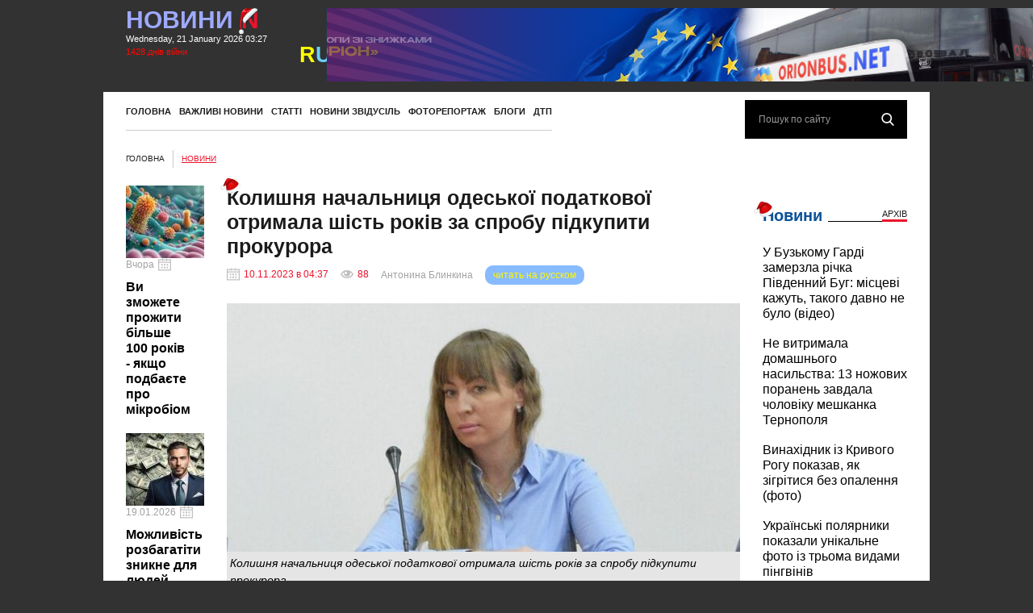

--- FILE ---
content_type: text/html; charset=UTF-8
request_url: https://novosti-n.org/ua/news/Kolyshnya-nachalnyczya-odeskoyi-podatkovoyi-otrymala-shist-rokiv-za-sprobu-pidkupyty-prokurora-279838
body_size: 49668
content:
<!DOCTYPE html>
<html lang="uk" dir="ltr" class="no-js"><head><title>Колишня начальниця одеської податкової отримала шість років за спробу підкупити прокурора</title><link rel="dns-prefetch" href="//img.novosti-n.org"><link rel="dns-prefetch" href="https://novosti-n.org"><meta name="description" CONTENT="Вищий антикорупційний суд визнав винною та засудив до шести років позбавлення волі з конфіскацією колишню виконувачку обовязків начальниці Головного управління Державної податкової служби в Одеській області Наталію Чеботарьову" /><meta property="telegram:channel" content="//t.me/novosti_n"><!-- Visibility --><meta charset="utf-8"><meta http-equiv="x-ua-compatible" content="ie=edge"><!-- Open Graph --><meta property="og:title" content="Колишня начальниця одеської податкової отримала шість років за спробу підкупити прокурора"><meta property="og:locale" content="uk_UA"><meta property="og:type" content="article"><meta property="og:site_name" content="Novosti-N"><meta property="og:url" content="https://novosti-n.org/ua/news/Kolyshnya-nachalnyczya-odeskoyi-podatkovoyi-otrymala-shist-rokiv-za-sprobu-pidkupyty-prokurora-279838"><link rel="amphtml" href="https://novosti-n.org/ua/news/Kolyshnya-nachalnyczya-odeskoyi-podatkovoyi-otrymala-shist-rokiv-za-sprobu-pidkupyty-prokurora-279838.amp" /><link rel="canonical" href="https://novosti-n.org/ua/news/Kolyshnya-nachalnyczya-odeskoyi-podatkovoyi-otrymala-shist-rokiv-za-sprobu-pidkupyty-prokurora-279838"><link rel="alternate" hreflang="ru" href="https://novosti-n.org/news/Bivshaya-nachalnycza-odesskoj-nalogovoj-poluchyla-shest-let-za-popitku-podkupyt-prokurora-279838" /><link rel="alternate" hreflang="uk" href="https://novosti-n.org/ua/news/Kolyshnya-nachalnyczya-odeskoyi-podatkovoyi-otrymala-shist-rokiv-za-sprobu-pidkupyty-prokurora-279838" /><meta property="og:image" content="https://img.novosti-n.org/upload/news/803440.jpg"><meta property="og:image:width" content="1100" /><meta property="og:image:height" content="734" /><meta property="og:image:alt" content="Колишня начальниця одеської податкової отримала шість років за спробу підкупити прокурора" /><meta property="twitter:image" content="https://img.novosti-n.org/upload/news/803440.jpg" /><meta name="twitter:card" content="summary_large_image"><meta property="og:description" content="Вищий антикорупційний суд визнав винною та засудив до шести років позбавлення волі з конфіскацією колишню виконувачку обовязків начальниці Головного управління Державної податкової служби в Одеській області Наталію Чеботарьову"><meta property="local_time" content="2023-11-10 04:37" /><link rel="shortcut icon" href="https://img.novosti-n.org/i/favicon.ico" type="image/x-icon"><link rel="icon" href="https://img.novosti-n.org/i/favicon.ico" type="image/x-icon"><meta name="twitter:creator" content="@NovostiN"><meta property="twitter:description" content="Вищий антикорупційний суд визнав винною та засудив до шести років позбавлення волі з конфіскацією колишню виконувачку обовязків начальниці Головного управління Державної податкової служби в Одеській області Наталію Чеботарьову" /><meta property="twitter:title" content="Колишня начальниця одеської податкової отримала шість років за спробу підкупити прокурора" /><meta name="theme-color" content="#ffffff"><link rel="preconnect" href="//img.novosti-n.org"><link rel="preconnect" href="https://pagead2.googlesyndication.com"><!-- Responsive --><meta name="HandheldFriendly" content="True"><meta name="MobileOptimized" content="320"><meta name="mobile-web-app-capable" content="yes"><meta name="viewport" content="width=device-width, minimum-scale=1, maximum-scale=3, user-scalable=yes"><!-- Favicons --><link rel="apple-touch-icon" sizes="57x57" href="/favicons/apple-touch-icon-57x57.png"><link rel="apple-touch-icon" sizes="60x60" href="/favicons/apple-touch-icon-60x60.png"><link rel="apple-touch-icon" sizes="72x72" href="/favicons/apple-touch-icon-72x72.png"><link rel="icon" type="image/png" href="/favicons/favicon-32x32.png" sizes="32x32"><link rel="icon" type="image/png" href="/favicons/favicon-16x16.png" sizes="16x16"><link rel="manifest" href="/manifest.json"><link rel="mask-icon" href="/favicons/safari-pinned-tab.svg" color="#5bbad5"><meta name="msapplication-TileColor" content="#da532c"><meta name="apple-mobile-web-app-title" content="novosti-n"><meta name="application-name" content="novosti-n"><meta name="msapplication-config" content="/browserconfig.xml"><meta http-equiv="Content-Security-Policy" content="script-src * 'unsafe-inline' 'unsafe-eval' blob:; worker-src 'self' blob:; "><script src="/js/vendor/jquery-3.7.1.min.js" ></script><script src="/js/vendor/jquery-migrate-3.5.2.min.js" ></script><script>var load_sec_timeout = 5000;</script><style>@charset "UTF-8";
/* normalize & base
 ================================ */
article, aside, details, figcaption, figure, footer, header, main, menu, nav, section, summary {
  display: block;
  position: relative;
}

audio:not([controls]) {
  display: none;
  height: 0;
}

a {
  background-color: transparent;
  -webkit-text-decoration-skip: objects;
}

a img {
  border-style: none;
}

img {
  max-width: 100%;
}

abbr[title] {
  border-bottom: none;
  text-decoration: underline;
  text-decoration: underline dotted;
}

blockquote, q {
  font-style: italic;
}

.description blockquote, .description q {
  font-style: normal;
  background-color: rgba(204, 204, 204, 0.52);
  padding: 10px 15px 1px 15px;
  margin: 0;
  border-radius: 20px;
}

.description a{
  color: #0c5298;
  text-decoration: none;
}

.description h4 {
  font-size: 1.5rem;
  font-family: Arial;
  font-weight: normal;
}

blockquote:before, blockquote:after {
  content: '';
  content: none;
}

svg:not(:root) {
  overflow: hidden;
}

template,
[hidden] {
  display: none;
}

button, input, select, textarea {
  font: inherit;
  margin: 0;
}

optgroup {
  font-weight: bold;
}

button, input {
  overflow: visible;
}

button,
select {
  /* 1 */
  text-transform: none;
}

button {
  -webkit-appearance: button;
}

input[type="button"], input[type="reset"], input[type="submit"] {
  -webkit-appearance: button;
}

textarea {
  overflow: auto;
}

input[type="search"] {
  -webkit-appearance: textfield;
  outline-offset: -2px;
}

input[type="search"]::-webkit-search-cancel-button, input[type="search"]::-webkit-search-decoration {
  -webkit-appearance: none;
}

::-webkit-file-upload-button {
  -webkit-appearance: button;
  font: inherit;
}

table {
  width: 100%;
  border-collapse: collapse;
  border-spacing: 0;
}

td, td img {
  vertical-align: top;
}

html {
  -ms-text-size-adjust: 100%;
  -webkit-text-size-adjust: 100%;
}

a:active,
a:hover {
  outline-width: 0;
}

abbr[title], dfn[title] {
  cursor: help;
}

button {
  cursor: pointer;
}

button::-moz-focus-inner {
  border-style: none;
  padding: 0;
}

button:disabled {
  cursor: not-allowed;
}

input[type="button"]::-moz-focus-inner, input[type="reset"]::-moz-focus-inner, input[type="submit"]::-moz-focus-inner {
  border-style: none;
  padding: 0;
}

input::-ms-clear {
  display: none;
  width: 0;
  height: 0;
}

input::-ms-reveal {
  display: none;
  width: 0;
  height: 0;
}

input:disabled {
  cursor: not-allowed;
}

button:-moz-focusring {
  outline: 1px dotted ButtonText;
}

input[type="button"]:-moz-focusring, input[type="reset"]:-moz-focusring, input[type="submit"]:-moz-focusring {
  outline: 1px dotted ButtonText;
}

input[type="number"]::-webkit-inner-spin-button, input[type="number"]::-webkit-outer-spin-button {
  height: auto;
}

html {
  font-family: Arial;
  font-size: 12px;
  position: relative;
  height: 100%;
  width: 100%;
}

@media only screen and (min-width: 768px) {
  html {
    font-size: 14px;
  }
}

*, :after, :before {
  box-sizing: inherit;
}

body {
  margin: 0;
  position: relative;
  height: 100%;
  width: 100%;
  box-sizing: border-box;
  font-size: 1rem;
  line-height: 1.6;
  background-color: #323232;
}

fieldset {
  border: 1px solid #c0c0c0;
  margin: 0 2px;
  padding: 0.35em 0.625em 0.75em;
}

legend {
  box-sizing: border-box;
  color: inherit;
  display: table;
  max-width: 100%;
  padding: 0;
  white-space: normal;
}

code, kbd, pre, samp {
  font-family: monospace, monospace;
  font-size: 1em;
}

pre {
  padding: 1.2em;
  border-width: 0;
  white-space: pre;
  white-space: pre-wrap;
  background: #ddd;
  word-wrap: break-word;
}

hr {
  box-sizing: content-box;
  height: 0;
  overflow: visible;
}

small {
  font-size: 80%;
}

sub, sup {
  font-size: 75%;
  line-height: 0;
  position: relative;
  vertical-align: baseline;
}

sub {
  bottom: -0.25em;
}

sup {
  top: -0.5em;
}

* {
  -webkit-box-sizing: border-box;
  -moz-box-sizing: border-box;
  box-sizing: border-box;
}

body {
  position: relative;
  margin: 0;
  background-color: #fff;
}

body, html {
  height: 100%;
  width: 100%;
}

html, body, button, input, select, textarea{
  font-family: Arial;
  line-height: 1.2em;
  color: #000;
}

a {
  line-height: 1.2em;
  color: #000;
}

ul {
  margin: 0;
  padding: 0;
}

img {
  width: 100%;
  height: auto;
  display: block;
}

svg {
  max-width: 98% !important;
  max-height: 98% !important;
}

p {
  margin: 0;
}

::selection {
  text-shadow: none;
  color: #fff;
  background: #2597ff;
}

::-moz-selection {
  text-shadow: none;
  color: #fff;
  background: #2597ff;
}

::-ms-selection {
  text-shadow: none;
  color: #fff;
  background: #2597ff;
}

input::-webkit-input-placeholder {
  color: #999;
}

input::-moz-placeholder {
  color: #999;
  opacity: .5;
}

input:-ms-input-placeholder {
  color: #999;
}

input:focus::-webkit-input-placeholder {
  color: transparent;
}

input:focus::-moz-placeholder {
  color: transparent;
}

input:focus:-ms-input-placeholder {
  color: transparent;
}

textarea::-webkit-input-placeholder {
  color: #999;
}

textarea::-moz-placeholder {
  color: #999;
  opacity: .5;
}

textarea:-ms-input-placeholder {
  color: #999;
}

textarea:focus::-webkit-input-placeholder {
  color: transparent;
}

textarea:focus::-moz-placeholder {
  color: transparent;
}

textarea:focus:-ms-input-placeholder {
  color: transparent;
}

/* structure
 ================================ */
.wrapper {
  position: relative;
  min-width: 320px;
  max-width: 100%;
  width: 100%;
  min-height: 100%;
  height: auto;
  margin-right: auto;
  margin-left: auto;
  padding-bottom: 192px;
  overflow: hidden;
}

.footer {
  position: relative;
  min-width: 320px;
  max-width: 1920px;
  width: 100%;
  margin-top: -192px;
  margin-right: auto;
  margin-left: auto;
  overflow: hidden;
}

html {
  background-color: #323232;
}

.wrapper {
  background-color: #323232;
  /*background: #323232 url('/images/stars.jpg?t=1');*/
  background-size: auto;
}

.css-news-main{
  display: block;
}

@media (max-width: 767px) {
  .wrapper {
    padding-bottom: 270px;
  }
  .footer {
    margin-top: -270px;
  }
  #recommended-by-google {
    display: none;
  }
  .grid._column > .row > .col._xs24.banner-11{
    display: none;
  }
}

@media (min-width: 768px) and (max-width: 1023px) {
  .wrapper {
    padding-bottom: 251px;
  }
  .footer {
    margin-top: -251px;
  }
}

@media (min-width: 1024px) and (max-width: 1309px) {
  .wrapper {
    padding-bottom: 184px;
  }
  .footer {
    margin-top: -184px;
  }
}

/* text
 ================================ */
.view-title {
  font-size: 2rem;
  line-height: 1.6;
  font-weight: 700;
  margin: 1.6em 0 1.6rem;
}

.view-title:first-child {
  margin-top: 0;
}

.view-text ul, .view-text ol {
  padding-left: 2rem;
}

.view-text dd + dt {
  margin: 1.6em 0 0;
}

.view-text dd {
  margin-left: 2rem;
}

.view-text dt, .view-text b, .view-text strong, .view-text th {
  font-weight: 700;
}

.view-text i, .view-text cite, .view-text em, .view-text var, .view-text address, .view-text dfn, .view-text caption {
  font-style: italic;
}

.view-text abbr[title], .view-text dfn[title] {
  text-decoration: none;
  border-bottom: 1px dotted;
  cursor: help;
}

.view-text pre, .view-text code, .view-text kbd, .view-text samp {
  font-style: normal;
  font-weight: 400;
}

.view-text pre {
  tab-size: 4;
  padding: 1rem;
  background-color: #f5f5f5;
}

.view-text code, .view-text kbd, .view-text samp {
  padding: 0 0.3rem;
}

.view-text code {
  background-color: #f5f5f5;
}

.view-text kbd {
  background-color: #e1f0fa;
}

.view-text samp {
  background-color: #f7f8e2;
}

.view-text hr {
  clear: both;
  border-width: 0;
  border-top-width: 1px;
}

.view-text table {
  width: 100%;
  background-color: transparent;
  border-collapse: collapse;
  border-spacing: 0;
  border: 1px solid #ccc;
}

.view-text table.table-null,
.view-text table.table-null th,
.view-text table.table-null td {
  border-color: transparent;
}

.view-text table.table-null th {
  background: transparent;
}

.view-text table.table-zebra,
.view-text table.table-zebra th,
.view-text table.table-zebra td {
  border-color: transparent;
}

.view-text table.table-zebra tr:nth-child(even) {
  background-color: #eee;
}

.view-text caption {
  margin-bottom: 0.5rem;
  caption-side: top;
}

.view-text tbody, .view-text tfoot, .view-text thead,
.view-text tr, .view-text th, .view-text td {
  border: inherit;
}

.view-text th, .view-text td {
  padding: 0.5rem;
  text-align: left;
  vertical-align: top;
}

.view-text th {
  text-align: center;
  background-color: #ddd;
}

.view-text iframe {
  border-width: 0;
}

.view-text audio {
  width: 100%;
}

.view-text .media-block {
  margin: 1.6em auto;
}

.view-text .media-block__holder {
  background-color: #f5f5f5;
  position: relative;
  padding-top: 10px !important;
  height: inherit;
}

.view-text .media-block__holder iframe, .view-text .media-block__holder video {
  position: inherit;
  width: 100%;
  height: 100%;
  top: 0;
  left: 0;
  min-height: 400px;
}

#instagram-embed-0 {
  width: 400px;
  height: 730px;
}

.view-text img {
  width: auto;
  height: auto;
  max-width: 100%;
}

.view-text {
  position: relative;
  font-size: 1.4rem;
  /*line-height: 1.92;*/
  line-height: 1.5;
  color: #000;
  font-family: Times,"Times New Roman",serif,Tahoma,Arial,Helvetica,sans-serif;
}

.view-text:after {
  content: " ";
  display: table;
  clear: both;
}

.view-text h1 {
  clear: both;
  font-size: 2.25rem;
  margin: 1.6em 0 1.6rem;
}

.view-text h2 {
  clear: both;
  font-size: 2rem;
  margin: 1.6em 0 1.6rem;
}

.view-text h3 {
  clear: both;
  font-size: 1.75rem;
  margin: 1.6em 0 1.6rem;
}

.view-text h4 {
  clear: both;
  font-size: 1.5rem;
  margin: 1.6em 0 1.6rem;
}

.view-text h5 {
  clear: both;
  font-size: 1.25rem;
  margin: 1.6em 0 1.6rem;
}

.view-text h6 {
  clear: both;
  font-size: 1rem;
  margin: 1.6em 0 1.6rem;
}

.view-text p, .view-text ul, .view-text ol, .view-text hr, .view-text dl, .view-text pre,
.view-text address, .view-text blockquote, .view-text table {
  margin-bottom: 1.8em;
}

.view-text > :first-child {
  margin-top: 0;
}

.view-text > :last-child {
  margin-bottom: 0;
}

@media only screen and (min-width: 768px) {
  .view-text {
    line-height: 1.3;
  }
  .view-text h1 {
    font-size: 2.625rem;
  }
  .view-text h2 {
    font-size: 2.25rem;
  }
  .view-text h3 {
    font-size: 1.875rem;
  }
  .view-text h4 {
    font-size: 1.625rem;
  }
  .view-text p {
    margin-bottom: 1.2rem;
  }
}

/* form
 ================================ */
.form {
  position: relative;
}

.form__group {
  display: block;
  position: relative;
  margin-bottom: 1.6rem;
}

.form label {
  cursor: pointer;
  vertical-align: top;
  user-select: none;
}

.control-holder {
  position: relative;
}

.control-holder label.has-error {
  position: absolute;
  top: 100%;
  left: 0;
  font-size: 0.75rem;
  line-height: 1rem;
  padding: 0 0.5rem;
  background-color: #000;
  z-index: 1;
  color: #fff;
}

.control-holder label.has-error:before {
  pointer-events: none;
  content: '';
  position: absolute;
  left: 0;
  bottom: 100%;
  width: 0;
  height: 0;
  border-bottom: 0.5rem solid #000;
  border-right: 0.5rem solid transparent;
}

.control-holder--text input, .control-holder--text textarea {
  border: 1px solid;
  display: block;
  width: 100%;
  font-size: 1rem;
  line-height: 1.6;
  padding: 0.33333rem 0.66667rem;
}

.control-holder--text textarea {
  resize: vertical;
  min-height: 7rem;
  max-height: 18rem;
}

.control-holder--flag label {
  margin-right: 1rem;
}

.control-holder--flag label:only-child, .control-holder--flag label.has-error {
  cursor: default;
  margin-right: 0;
}

.control-holder--flag ins {
  position: relative;
  display: inline-block;
  vertical-align: text-bottom;
  width: 1.2rem;
  height: 1.2rem;
  margin-right: 3px;
  border: 1px solid;
}

/*
.control-holder--flag input {
  position: absolute;
  top: 0;
  left: -100%;
  width: 0;
  height: 0;
}
*/

.control-holder--flag input {
  position: absolute;
  left: 0;
  width: 0;
  height: 0;
}
.control-holder--flag input[type="radio"] ~ ins {
  border-radius: 50%;
}

.control-holder--flag input:checked ~ ins {
  background-color: #000;
  box-shadow: inset 0 0 0 3px #fff;
}

.control-holder--flag input:disabled ~ ins,
.control-holder--flag input:disabled ~ span {
  opacity: .5;
  cursor: not-allowed;
}

/* custom
 ================================ */
.display-block {
  display: block !important;
}

.display-inline {
  display: inline-block !important;
}

.display-none {
  display: none !important;
}

@media (max-width: 767px) {
  .display-block-xs {
    display: block !important;
  }
  .display-inline-xs {
    display: inline-block !important;
  }
  .display-none-xs {
    display: none !important;
  }
}

@media (min-width: 768px) and (max-width: 1023px) {
  .display-block-sm {
    display: block !important;
  }
  .display-inline-sm {
    display: inline-block !important;
  }
  .display-none-sm {
    display: none !important;
  }
}

@media (min-width: 1024px) and (max-width: 1309px) {
  .display-block-md {
    display: block !important;
  }
  .display-inline-md {
    display: inline-block !important;
  }
  .display-none-md {
    display: none !important;
  }
}

@media (min-width: 1340px) {
  .display-block-lg {
    display: block !important;
  }
  .display-inline-lg {
    display: inline-block !important;
  }
  .display-none-lg {
    display: none !important;
  }
}

.visibility-visible {
  visibility: visible !important;
}

.visibility-hidden {
  visibility: hidden !important;
}

@media (max-width: 767px) {
  .visibility-visible-xs {
    visibility: visible !important;
  }
  .visibility-hidden-xs {
    visibility: hidden !important;
  }
}

@media (min-width: 768px) and (max-width: 1023px) {
  .visibility-visible-sm {
    visibility: visible !important;
  }
  .visibility-hidden-sm {
    visibility: hidden !important;
  }
}

@media (min-width: 1024px) and (max-width: 1309px) {
  .visibility-visible-md {
    visibility: visible !important;
  }
  .visibility-hidden-md {
    visibility: hidden !important;
  }
}

@media (min-width: 1340px) {
  .visibility-visible-lg {
    visibility: visible !important;
  }
  .visibility-hidden-lg {
    visibility: hidden !important;
  }
}

.list-inline ul {
  list-style: none;
  font-size: 0;
}

.list-inline ul li {
  display: inline-block;
}

.list-inline ul li a {
  text-decoration: none;
}

.list-inline ul li a:hover {
  text-decoration: none;
}

.pagination ul {
  display: inline-block;
  padding-left: 0;
  margin: 20px 0;
  border-radius: 4px;
}

.pagination ul > li {
  display: inline;
}

.pagination ul > li > a {
  position: relative;
  float: left;
  padding: 6px 12px;
  line-height: 1.4;
  text-decoration: none;
  color: #000000;
  background-color: #ffffff;
  border: 1px solid #dddddd;
  margin-left: -1px;
}

@media (max-width: 767px) {
  .pagination ul > li > a {
    padding: 5px 8px;
  }
}

.pagination ul > li > a:hover, .pagination ul > li > a:focus {
  z-index: 2;
  color: #000000;
  background-color: #f1f1f1;
  border-color: #dddddd;
}

.pagination ul > li:first-child > a {
  margin-left: 0;
  border-bottom-left-radius: 4px;
  border-top-left-radius: 4px;
}

.pagination ul > li:last-child > a {
  border-bottom-right-radius: 4px;
  border-top-right-radius: 4px;
}

.pagination ul > li._is-active > a,
.pagination ul > li._is-active > a:hover,
.pagination ul > li._is-active > a:focus {
  z-index: 3;
  color: #ffffff;
  background-color: #f55f26;
  border-color: #f55f26;
  cursor: default;
}

.pagination ul > li._is-disabled > a,
.pagination ul > li._is-disabled > a:hover,
.pagination ul > li._is-disabled > a:focus {
  color: #999999;
  background-color: #ffffff;
  border-color: #dddddd;
  cursor: not-allowed;
}

/* grid
 ================================ */
/*-- grid --*/
.grid {
  position: relative;
  margin-right: auto;
  margin-left: auto;
  clear: both;
}

.grid:after {
  content: " ";
  display: table;
  clear: both;
}

@media (min-width: 768px) {
  .grid._size, .grid._size-sm {
    width: 768px;
  }
}

@media (min-width: 1024px) {
  .grid._size, .grid._size-md {
    width: 1024px;
  }
}

@media (min-width: 1340px) {
  .grid._size, .grid._size-lg {
    width: 1340px;
  }
}

.row {
  clear: both;
}

.row:after {
  content: " ";
  display: table;
  clear: both;
}

.col {
  float: left;
  position: relative;
  min-height: 1px;
  width: auto;
  max-width: 100%;
  display: inline-block;
}

.row._right > .col {
  float: right;
}

/*-- grid column --*/
.grid._column > .row > .col._xs0 {
  display: none;
}

.grid._column > .row > .col._xs1 {
  display: block;
  width: 4.16667%;
}

.grid._column > .row > .col._xs2 {
  display: block;
  width: 8.33333%;
}

.grid._column > .row > .col._xs3 {
  display: block;
  width: 12.5%;
}

.grid._column > .row > .col._xs4 {
  display: block;
  width: 16.66667%;
}

.grid._column > .row > .col._xs5 {
  display: block;
  width: 20.83333%;
}

.grid._column > .row > .col._xs6 {
  display: block;
  width: 25%;
}

.grid._column > .row > .col._xs7 {
  display: block;
  width: 29.16667%;
}

.grid._column > .row > .col._xs8 {
  display: block;
  width: 33.33333%;
}

.grid._column > .row > .col._xs9 {
  display: block;
  width: 37.5%;
}

.grid._column > .row > .col._xs10 {
  display: block;
  width: 41.66667%;
}

.grid._column > .row > .col._xs11 {
  display: block;
  width: 45.83333%;
}

.grid._column > .row > .col._xs12 {
  display: block;
  width: 50%;
}

.grid._column > .row > .col._xs13 {
  display: block;
  width: 54.16667%;
}

.grid._column > .row > .col._xs14 {
  display: block;
  width: 58.33333%;
}

.grid._column > .row > .col._xs15 {
  display: block;
  width: 62.5%;
}

.grid._column > .row > .col._xs16 {
  display: block;
  width: 66.66667%;
}

.grid._column > .row > .col._xs17 {
  display: block;
  width: 70.83333%;
}

.grid._column > .row > .col._xs18 {
  display: block;
  width: 75%;
}

.grid._column > .row > .col._xs19 {
  display: block;
  width: 79.16667%;
}

.grid._column > .row > .col._xs20 {
  display: block;
  width: 83.33333%;
}

.grid._column > .row > .col._xs21 {
  display: block;
  width: 87.5%;
}

.grid._column > .row > .col._xs22 {
  display: block;
  width: 91.66667%;
}

.grid._column > .row > .col._xs23 {
  display: block;
  width: 95.83333%;
}

.grid._column > .row > .col._xs24 {
  display: block;
  width: 100%;
}
.grid._column > .row > .col._xs24.mob-banner, .grid._column._indent.mob-banner, .grid._column > .row > .col._xs24.mob-banner, .mobb{
  display: none;
  text-align: center;
}

@media (min-width: 768px) {
  .grid._column > .row > .col._sm0 {
    display: none;
  }
  .grid._column > .row > .col._sm1 {
    display: block;
    width: 4.16667%;
  }
  .grid._column > .row > .col._sm2 {
    display: block;
    width: 8.33333%;
  }
  .grid._column > .row > .col._sm3 {
    display: block;
    width: 12.5%;
  }
  .grid._column > .row > .col._sm4 {
    display: block;
    width: 16.66667%;
  }
  .grid._column > .row > .col._sm5 {
    display: block;
    width: 20.83333%;
  }
  .grid._column > .row > .col._sm6 {
    display: block;
    width: 25%;
  }
  .grid._column > .row > .col._sm7 {
    display: block;
    width: 29.16667%;
  }
  .grid._column > .row > .col._sm8 {
    display: block;
    width: 33.33333%;
  }
  .grid._column > .row > .col._sm9 {
    display: block;
    width: 37.5%;
  }
  .grid._column > .row > .col._sm10 {
    display: block;
    width: 41.66667%;
  }
  .grid._column > .row > .col._sm11 {
    display: block;
    width: 45.83333%;
  }
  .grid._column > .row > .col._sm12 {
    display: block;
    width: 50%;
  }
  .grid._column > .row > .col._sm13 {
    display: block;
    width: 54.16667%;
  }
  .grid._column > .row > .col._sm14 {
    display: block;
    width: 58.33333%;
  }
  .grid._column > .row > .col._sm15 {
    display: block;
    width: 62.5%;
  }
  .grid._column > .row > .col._sm16 {
    display: block;
    width: 66.66667%;
  }
  .grid._column > .row > .col._sm17 {
    display: block;
    width: 70.83333%;
  }
  .grid._column > .row > .col._sm18 {
    display: block;
    width: 75%;
  }
  .grid._column > .row > .col._sm19 {
    display: block;
    width: 79.16667%;
  }
  .grid._column > .row > .col._sm20 {
    display: block;
    width: 83.33333%;
  }
  .grid._column > .row > .col._sm21 {
    display: block;
    width: 87.5%;
  }
  .grid._column > .row > .col._sm22 {
    display: block;
    width: 91.66667%;
  }
  .grid._column > .row > .col._sm23 {
    display: block;
    width: 95.83333%;
  }
  .grid._column > .row > .col._sm24 {
    display: block;
    width: 100%;
  }
}

@media (min-width: 1024px) {
  .grid._column > .row > .col._md0 {
    display: none;
  }
  .grid._column > .row > .col._md1 {
    display: block;
    width: 4.16667%;
  }
  .grid._column > .row > .col._md2 {
    display: block;
    width: 8.33333%;
  }
  .grid._column > .row > .col._md3 {
    display: block;
    width: 12.5%;
  }
  .grid._column > .row > .col._md4 {
    display: block;
    width: 16.66667%;
  }
  .grid._column > .row > .col._md5 {
    display: block;
    width: 20.83333%;
  }
  .grid._column > .row > .col._md6 {
    display: block;
    width: 23%;
  }
  .grid._column > .row > .col._md7 {
    display: block;
    width: 29.16667%;
  }
  .grid._column > .row > .col._md8 {
    display: block;
    width: 33.33333%;
  }
  .grid._column > .row > .col._md9 {
    display: block;
    width: 35.5%;
  }
  .grid._column > .row > .col._md10 {
    display: block;
    width: 41.66667%;
  }
  .grid._column > .row > .col._md11 {
    display: block;
    width: 45.83333%;
  }
  .grid._column > .row > .col._md12 {
    display: block;
    width: 50%;
  }
  .grid._column > .row > .col._md13 {
    display: block;
    width: 54.16667%;
  }
  .grid._column > .row > .col._md14 {
    display: block;
    width: 58.33333%;
  }
  .grid._column > .row > .col._md15 {
    display: block;
    width: 64.5%;
  }
  .grid._column > .row > .col._md16 {
    display: block;
    width: 66.66667%;
  }
  .grid._column > .row > .col._md17 {
    display: block;
    width: 70.83333%;
  }
  .grid._column > .row > .col._md18 {
    display: block;
    width: 75%;
  }
  .grid._column > .row > .col._md19 {
    display: block;
    width: 79.16667%;
  }
  .grid._column > .row > .col._md20 {
    display: block;
    width: 83.33333%;
  }
  .grid._column > .row > .col._md21 {
    display: block;
    width: 87.5%;
  }
  .grid._column > .row > .col._md22 {
    display: block;
    width: 91.66667%;
  }
  .grid._column > .row > .col._md23 {
    display: block;
    width: 95.83333%;
  }
  .grid._column > .row > .col._md24 {
    display: block;
    width: 100%;
  }
}

@media (min-width: 1340px) {
  .grid._column > .row > .col._lg0 {
    display: none;
  }
  .grid._column > .row > .col._lg1 {
    display: block;
    width: 4.16667%;
  }
  .grid._column > .row > .col._lg2 {
    display: block;
    width: 8.33333%;
  }
  .grid._column > .row > .col._lg3 {
    display: block;
    width: 12.5%;
  }
  .grid._column > .row > .col._lg4 {
    display: block;
    width: 16.66667%;
  }
  .grid._column > .row > .col._lg5 {
    display: block;
    width: 20.83333%;
  }
  .grid._column > .row > .col._lg6 {
    display: block;
    width: 25%;
  }
  .grid._column > .row > .col._lg7 {
    display: block;
    width: 29.16667%;
  }
  .grid._column > .row > .col._lg8 {
    display: block;
    width: 33.33333%;
  }
  .grid._column > .row > .col._lg9 {
    display: block;
    width: 37.5%;
  }
  .grid._column > .row > .col._lg10 {
    display: block;
    width: 41.66667%;
  }
  .grid._column > .row > .col._lg11 {
    display: block;
    width: 45.83333%;
  }
  .grid._column > .row > .col._lg12 {
    display: block;
    width: 50%;
  }
  .grid._column > .row > .col._lg13 {
    display: block;
    width: 54.16667%;
  }
  .grid._column > .row > .col._lg14 {
    display: block;
    width: 58.33333%;
  }
  .grid._column > .row > .col._lg15 {
    display: block;
    width: 62.5%;
  }
  .grid._column > .row > .col._lg16 {
    display: block;
    width: 66.66667%;
  }
  .grid._column > .row > .col._lg17 {
    display: block;
    width: 70.83333%;
  }
  .grid._column > .row > .col._lg18 {
    display: block;
    width: 75%;
  }
  .grid._column > .row > .col._lg19 {
    display: block;
    width: 79.16667%;
  }
  .grid._column > .row > .col._lg20 {
    display: block;
    width: 83.33333%;
  }
  .grid._column > .row > .col._lg21 {
    display: block;
    width: 87.5%;
  }
  .grid._column > .row > .col._lg22 {
    display: block;
    width: 91.66667%;
  }
  .grid._column > .row > .col._lg23 {
    display: block;
    width: 95.83333%;
  }
  .grid._column > .row > .col._lg24 {
    display: block;
    width: 100%;
  }
}

/*-- grid inside --*/
.grid._inside {
  padding: 24px 28px;
}

.grid._inside-hor {
  padding-left: 28px;
  padding-right: 28px;
}

.grid._inside-ver {
  padding-top: 24px;
  padding-bottom: 24px;
}

.grid._inside-left {
  padding-left: 28px;
}

.grid._inside-right {
  padding-right: 28px;
}

.grid._inside-top {
  padding-top: 24px;
  margin-bottom: -10px;
}

.grid._inside-bottom {
  padding-bottom: 24px;
}

@media (max-width: 767px) {
  .grid._inside {
    padding: 12px 14px;
  }
  .grid._inside-hor {
    padding-left: 14px;
    padding-right: 14px;
  }
  .grid._inside-ver {
    padding-top: 12px;
    padding-bottom: 12px;
  }
  .grid._inside-left {
    padding-left: 14px;
  }
  .grid._inside-right {
    padding-right: 14px;
  }
  .grid._inside-top {
    padding-top: 12px;
  }
  .grid._inside-bottom {
    padding-bottom: 12px;
  }
}

/*-- grid outside --*/
.grid._outside {
  margin: 24px 28px;
}

.grid._outside-hor {
  margin-left: 28px;
  margin-right: 28px;
}

.grid._outside-ver {
  margin-top: 24px;
  margin-bottom: 24px;
}

.grid._outside-left {
  margin-left: 28px;
}

.grid._outside-right {
  margin-right: 28px;
}

.grid._outside-top {
  margin-top: 24px;
}

.grid._outside-bottom {
  margin-bottom: 24px;
}

@media (max-width: 767px) {
  .grid._outside {
    margin: 12px 14px;
  }
  .grid._outside-hor {
    margin-left: 14px;
    margin-right: 14px;
  }
  .grid._outside-ver {
    margin-top: 12px;
    margin-bottom: 12px;
  }
  .grid._outside-left {
    margin-left: 14px;
  }
  .grid._outside-right {
    margin-right: 14px;
  }
  .grid._outside-top {
    margin-top: 12px;
  }
  .grid._outside-bottom {
    margin-bottom: 12px;
  }
}

/*-- grid indent --*/
.grid._indent > .row {
  margin-left: -14px;
  margin-right: -14px;
  margin-top: -2px;
}

.grid._indent > .row > .col {
  padding-left: 14px;
  padding-right: 14px;
  margin-bottom: 24px;
}

.grid._indent-hor > .row {
  margin-left: -14px;
  margin-right: -14px;
}

.grid._indent-hor > .row > .col {
  padding-left: 14px;
  padding-right: 14px;
}

.grid._indent-ver > .row > .col {
  margin-bottom: 24px;
}

.grid._column > .row > .col._xs12.social-share {
  min-width: 500px;
}


@media (max-width: 767px) {
  .grid._indent > .row {
    margin-left: -7px;
    margin-right: -7px;
  }
  .grid._indent > .row > .col {
    padding-left: 7px;
    padding-right: 7px;
    margin-bottom: 12px;
  }
  .grid._indent-hor > .row {
    margin-left: -7px;
    margin-right: -7px;
  }
  .grid._indent-hor > .row > .col {
    padding-left: 7px;
    padding-right: 7px;
  }
  .grid._indent-ver > .row > .col {
    margin-bottom: 12px;
  }

  .grid._column > .row > .col._xs12.social-share img {
    width: 50px!important;
  }
}

.grid._indent > .row > .col._indent-clear,
.grid._indent-ver > .row > .col._indent-clear {
  margin-bottom: 0;
}

/*-- grid inside --*/
.grid._inside-sm {
  padding: 12px 14px;
}

.grid._inside-hor-sm {
  padding-left: 14px;
  padding-right: 14px;
}

.grid._inside-ver-sm {
  padding-top: 12px;
  padding-bottom: 12px;
}

.grid._inside-left-sm {
  padding-left: 14px;
}

.grid._inside-right-sm {
  padding-right: 14px;
}

.grid._inside-top-sm {
  padding-top: 12px;
}

.grid._inside-bottom-sm {
  padding-bottom: 12px;
}

@media (max-width: 767px) {
  .grid._inside-sm {
    padding: 6px 7px;
  }
  .grid._inside-hor-sm {
    padding-left: 7px;
    padding-right: 7px;
  }
  .grid._inside-ver-sm {
    padding-top: 6px;
    padding-bottom: 6px;
  }
  .grid._inside-left-sm {
    padding-left: 7px;
  }
  .grid._inside-right-sm {
    padding-right: 7px;
  }
  .grid._inside-top-sm {
    padding-top: 6px;
  }
  .grid._inside-bottom-sm {
    padding-bottom: 6px;
  }
}

/*-- grid outside --*/
.grid._outside-sm {
  margin: 12px 14px;
}

.grid._outside-hor-sm {
  margin-left: 14px;
  margin-right: 14px;
}

.grid._outside-ver-sm {
  margin-top: 12px;
  margin-bottom: 12px;
}

.grid._outside-left-sm {
  margin-left: 14px;
}

.grid._outside-right-sm {
  margin-right: 14px;
}

.grid._outside-top-sm {
  margin-top: 12px;
}

.grid._outside-bottom-sm {
  margin-bottom: 12px;
}

@media (max-width: 767px) {
  .grid._outside-sm {
    margin: 6px 7px;
  }
  .grid._outside-hor-sm {
    margin-left: 7px;
    margin-right: 7px;
  }
  .grid._outside-ver-sm {
    margin-top: 6px;
    margin-bottom: 6px;
  }
  .grid._outside-left-sm {
    margin-left: 7px;
  }
  .grid._outside-right-sm {
    margin-right: 7px;
  }
  .grid._outside-top-sm {
    margin-top: 6px;
  }
  .grid._outside-bottom-sm {
    margin-bottom: 6px;
  }
}

/*-- grid indent --*/
.grid._indent-sm > .row {
  margin-left: -7px;
  margin-right: -7px;
}

.grid._indent-sm > .row > .col {
  padding-left: 7px;
  padding-right: 7px;
  margin-bottom: 12px;
}

.grid._indent-hor-sm > .row {
  margin-left: -7px;
  margin-right: -7px;
}

.grid._indent-hor-sm > .row > .col {
  padding-left: 7px;
  padding-right: 7px;
}

.grid._indent-ver-sm > .row > .col {
  margin-bottom: 12px;
}

@media (max-width: 767px) {
  .grid._indent-sm > .row {
    margin-left: -3.5px;
    margin-right: -3.5px;
  }
  .grid._indent-sm > .row > .col {
    padding-left: 3.5px;
    padding-right: 3.5px;
    margin-bottom: 6px;
  }
  .grid._indent-hor-sm > .row {
    margin-left: -3.5px;
    margin-right: -3.5px;
  }
  .grid._indent-hor-sm > .row > .col {
    padding-left: 3.5px;
    padding-right: 3.5px;
  }
  .grid._indent-ver-sm > .row > .col {
    margin-bottom: 6px;
  }
}

.grid._indent-sm > .row > .col._indent-clear,
.grid._indent-ver-sm > .row > .col._indent-clear {
  margin-bottom: 0;
}

/* utils
 ================================ */
/*
  =================================*/
@font-face {
  font-family: Georgia;
  src: url('/css/fonts/GeorgiaItalic.woff?display=swap') format("woff"), url('/css/fonts/GeorgiaItalic.woff2?display=swap') format("woff2");
  font-display: swap;
}

/*-- form --*/
.form__text input {
  color: #000;
  width: 100%;
  font-family: Arial;
  font-size: 12px;
  font-weight: 400;
  line-height: 1.3em;
  padding: 9px;
  border: 1px solid #d4d4d4;
  background: #fff;
  position: relative;
  outline: none;
}

.form__text--name input {
  padding-left: 36px;
}

.form__text--email input {
  padding-left: 35px;
}

.form__text .svg-icon {
  position: absolute;
  top: 10px;
  left: 10px;
  width: 16px;
  height: 16px;
}

.form__text .svg-icon svg {
  fill: #848484;
  width: 16px;
  height: 16px;
}

.form__textarea textarea {
  width: 100%;
  max-width: 100%;
  min-width: 100%;
  height: 88px;
  min-height: 88px;
  padding: 10px;
  border: 1px solid #d4d4d4;
  margin: 0;
  outline: none;
}

.form__text input:hover,
.form__textarea textarea:hover,
.form__select select:hover,
.form__select .jsSelect:hover {
  background: rgba(221, 221, 216, 0.48);
  outline: none;
}

.form__text input:focus,
.form__textarea textarea:focus,
.form__select select:focus {
  outline: none;
  border: 1px solid #ffde00;
}

.form__label {
  color: #a2a2a2;
  font-family: Arial;
  font-size: 12px;
  font-weight: 400;
  line-height: 1.5em;
  margin-bottom: 2px;
}

.form__button {
  font-size: 16px;
  font-weight: 700;
  padding: 10px 20px;
  cursor: pointer;
  display: inline-block;
}

.form__button--success {
  color: #000;
  background-color: #ffde00;
  transition: background .2s linear, color .2s linear, border-color .2s linear, box-shadow .2s linear;
  -webkit-transition: background .2s linear, color .2s linear, border-color .2s linear, box-shadow .2s linear;
  -o-transition: background .2s linear, color .2s linear, border-color .2s linear, box-shadow .2s linear;
  -moz-transition: background .2s linear, color .2s linear, border-color .2s linear, box-shadow .2s linear;
  -ms-transition: background .2s linear, color .2s linear, border-color .2s linear, box-shadow .2s linear;
}

.form__button--success:hover {
  box-shadow: inset 0 0 0 4px rgba(0, 0, 0, 0.2);
  -webkit-box-shadow: inset 0 0 0 4px rgba(0, 0, 0, 0.2);
  -o-box-shadow: inset 0 0 0 4px rgba(0, 0, 0, 0.2);
  -moz-box-shadow: inset 0 0 0 4px rgba(0, 0, 0, 0.2);
  -ms-box-shadow: inset 0 0 0 4px rgba(0, 0, 0, 0.2);
}

.form__button--success:active {
  box-shadow: inset 0 0 0 100px rgba(0, 0, 0, 0.2);
  -webkit-box-shadow: inset 0 0 0 100px rgba(0, 0, 0, 0.2);
  -o-box-shadow: inset 0 0 0 100px rgba(0, 0, 0, 0.2);
  -moz-box-shadow: inset 0 0 0 100px rgba(0, 0, 0, 0.2);
  -ms-box-shadow: inset 0 0 0 100px rgba(0, 0, 0, 0.2);
}

.form__button--big {
  width: 100%;
  display: block;
  text-align: center;
}

.form__button--wide {
  padding: 10px 40px;
}

.form__button--small {
  font-size: 12px;
}

.formLink {
  color: #000;
  font-family: Arial;
  font-size: 12px;
  font-weight: 400;
  line-height: 1.2em;
  text-decoration: none;
  padding: 10px 0;
  cursor: pointer;
  display: inline-block;
}

.formLink:hover {
  text-decoration: underline;
}

.form__select .jsSelect {
  background-color: #fff;
  color: #a2a2a2;
  font-family: Arial;
  font-size: 12px;
  font-weight: 400;
  line-height: 1.5em;
}

/*-- Пункты выпадающего списка --*/
.form__select .jsSelect .jsSelect__list .jsSelect-list .jsSelect-list__item {
  padding: 5px 15px;
}

/*-- Когда выбран пункт --*/
.form__select .jsSelect .jsSelect__input .jsSelect-input .jsSelect-input__text._has-text {
  color: #a2a2a2;
}

/*-- Когда открыт список --*/
.form__select .jsSelect.is-active .jsSelect__input .jsSelect-input .jsSelect-input__text._has-text {
  color: #a2a2a2;
}

.form__select .jsSelect.jsSelect__input {
  border: 1px solid #d4d4d4;
}

.form__select .jsSelect.is-active .jsSelect__input {
  border: 1px solid #ffde00;
}

.form__select .jsSelect .jsSelect__list {
  border-left: 1px solid #d4d4d4;
  border-right: 1px solid #d4d4d4;
  border-bottom: 1px solid #d4d4d4;
}

/*-- При наведении на раскрытый список --*/
.jsSelect.is-active:hover {
  background-color: #fff;
}

.form__select--default .jsSelect {
  height: 36px;
}

.form__file input[type="file"] {
  position: absolute;
  top: 0;
  left: 0;
  width: 1px;
  height: 1px;
  padding: 0;
  margin: 0;
  opacity: 0;
  visibility: hidden;
}

.form__fileLabel {
  color: #1d1d1d;
  font-family: Arial;
  font-size: 11px;
  font-weight: 400;
  line-height: 1em;
  text-transform: uppercase;
  display: inline-block;
  padding-bottom: 4px;
  cursor: pointer;
}

.form__fileLabel--right {
  position: relative;
  top: 25px;
  margin-left: 70px;
  display: block;
}

.form__fileLabel label, .form__fileLabel span {
  vertical-align: middle;
}

.form__fileLabel label, .form__fileLabel span, .form__fileLabel ins {
  text-decoration: none;
}

.form__fileLabel--add {
  color: #000;
  font-size: 12px;
  text-transform: none;
}

.form__fileLabel .svg-icon {
  width: 16px;
  height: 16px;
  display: inline-block;
  margin-right: 5px;
  position: relative;
  top: 0;
  left: 0;
}

.form__fileLabel .svg-icon svg {
  width: 16px;
  height: 16px;
  fill: #848484;
}

.form__fileLabel:hover {
  color: #ec132c;
}

.form__fileLabel:hover svg {
  fill: #ec132c;
}

.form__fileCanvas {
  max-width: 100%;
  margin-top: 5px;
  display: none;
}

.form__fileCanvas--left {
  float: left;
  border-radius: 50%;
  width: 60px;
  height: 60px;
  display: block;
  border: 1px solid #ccc;
}

.form__fileCanvas._is-active {
  display: block;
}

.form__imageDelete {
  color: #ec132c;
  text-decoration: none;
  cursor: pointer;
  font-size: 25px;
  line-height: 22px;
  padding: 0 2px;
  vertical-align: middle;
  position: relative;
  top: 2px;
  border: 1px solid #fff;
  height: 21px;
  display: inline-block;
  margin-left: 10px;
}

.form__imageDelete:hover {
  text-decoration: none;
  border: 1px solid #ccc;
}

.form__labelTitle {
  color: #565656;
  font-family: Arial;
  font-size: 14px;
  font-weight: 400;
  line-height: 1.2em;
}

.form__labelTitle--bottom {
  margin-bottom: 5px;
}

.form__labelTitle--middle {
  position: relative;
  top: 27px;
}

.form__fileContent {
  display: inline-block;
  border-bottom: 3px solid #ec132c;
  padding-bottom: 2px;
}

@media (max-width: 1023px) {
  .form__labelTitle--middle {
    top: 0;
  }
}

/*-- popupBlock --*/
.popupBlock {
  position: relative;
  background: #FFF;
  padding: 30px;
  width: 400px;
  min-width: 280px;
  margin: 20px auto;
}

@media (max-width: 767px) {
  .popupBlock {
    width: 280px;
  }
}

/*-- breadcrumbs --*/
.breadcrumbs ul li > a,
.breadcrumbs ul li > span {
  color: #1d1d1d;
  font-size: 10px;
  font-weight: 400;
  text-decoration: none;
  text-transform: uppercase;
  padding: 5px 10px;
  border-right: 1px solid rgba(60, 60, 60, 0.27);
  display: inline-block;
}

.breadcrumbs ul li > a {
  cursor: pointer;
}

.breadcrumbs ul li > a.is-active, .breadcrumbs ul li > a:hover {
  color: #ec132c;
  text-decoration: underline;
}

.breadcrumbs ul li:last-child > a,
.breadcrumbs ul li:last-child > span {
  border-right: none;
}

@media (max-width: 767px) {
  .breadcrumbs ul li > a {
    padding: 5px 8px;
  }
}

.breadcrumbs ul li:first-child > a,
.breadcrumbs ul li:first-child > span {
  padding-left: 0;
}

.breadcrumbs ul li:last-child > a,
.breadcrumbs ul li:first-child > span {
  padding-right: 0;
}

/*-- menu --*/
.menu {
  position: relative;
  top: 3px;
  margin-right: -3px;
}

.menu ul li {
  border-bottom: 1px solid #cdcdcd;
  height: 30px;
  margin-top: 15px;
}

.menu ul li a {
  font-size: 14px;
  font-weight: 700;
  text-transform: uppercase;
  color: #1d1d1d;
  display: inline-block;
  padding-bottom: 14px;
  margin-left: 9px;
  margin-right: 9px;
  cursor: pointer;
  height: 30px;
}

.menu ul li:first-child a {
  margin-left: 0 !important;
}

.menu ul li:last-child a {
  margin-right: 0 !important;
}

.menu ul li a:hover,
.menu ul li a.is-active {
  color: #ec132c;
  border-bottom: 3px solid #ec132c;
  padding-bottom: 11px;
}

.menu--white ul li a {
  color: #fff;
}

.menu--white ul li {
  border-bottom: 3px solid #3f7ae0;
}

.menu--white ul li.active {
  border-bottom: 3px solid #ec132c;
}

.menu--white ul li {
  border-bottom: 3px solid #ec132c;
}

.menu--white ul li a:hover {
  border-bottom: none;
}

.menu--footer {
  height: 55px;
  top: 25px;
}

.menu--footer ul li {
  margin-top: 0;
}

.mm-opened #mmenu ul li a.is-active {
  color: #ec132c;
}

@media (min-width: 1024px) and (max-width: 1309px) {
  .menu ul li a {
    font-size: 11px;
    margin-left: 5px;
    margin-right: 5px;
  }
}

/*-- header --*/
.header {
  margin-top: 12px;
}

.header__menu {
  background-color: #fff;
}

@media (max-width: 1023px) {
  .header {
    margin-top: -15px;
  }
  .header__logo {
    position: fixed;
    width: 100%;
    height: 50px;
    top: 0;
    z-index: 1000;
    background: #323232;
    border-bottom: 1px solid #eee;
  }
  .header__logo .fl-r{
    margin-bottom: 10px;
  }
  .header__menu {
    margin-top: 65px;
  }
}

/*-- logo --*/
.logo {
  display: table;
  height: 62px;
}

.logo__content {
  display: table-cell;
  vertical-align: middle;
}

.logo__title {
  text-decoration: none;
  position: relative;
  display: block;
}

.logo__title:hover {
  text-decoration: none;
}

.logo__title::after {
  content: "";
  width: 100%;
  height: 100%;
  position: absolute;
  top: 0;
  left: 0;
  opacity: 0;
  -webkit-transition: all 0.5s;
  -moz-transition: all 0.5s;
  -o-transition: all 0.5s;
  transition: all 0.5s;
}

.logo__title:hover::after {
  opacity: 0.4;
}

.logo__text {
  font-size: 36px;
  line-height: 1em;
  font-weight: 900;
  text-transform: uppercase;
}

.logo__text--red {
  margin-left: 10px;
  color: #ec132c;
}

.logo__date {
  /*color: #cccccc;*/
  color: #fff;
  font-size: 12px;
  font-weight: 400;
  line-height: 1.5em;
  /*text-transform: uppercase;*/
}

.war_long {
  color: #ff0800;
}

.lang-link {
  float: right;
  margin-top: -20px;
  margin-right: -80px;
  font-size: 27px;
}

.lang-link-ua {
  margin-right: -60px;
}

.lang-link a {
  text-decoration: none;
  text-transform: capitalize;
  font-weight: bold;
  color: #ec132c;
}

.logo .logo__text--main, .copy a span {
  color: #9ea9ff;
}

.logo .logo__title::after {
  background-color: #fff;
}

.logo--white .logo__title::after {
  background-color: #323232;
}

.logo--footer {
  height: 55px;
}

.logo--footer .logo__content {
  vertical-align: top;
}

@media (max-width: 1023px) {
  .logo {
    display: block;
    text-align: center;
    top: 0;
    left: 0;
    width: 100%;
    height: 50px;
    min-width: 320px;
    max-width: 1920px;
  }
  .logo__content {
    display: inline-block;
  }
  .logo__text {
    font-size: 30px;
  }
  .logo__date {
    font-size: 11px;
  }
}

@media (min-width: 1024px) and (max-width: 1309px) {
  .logo {
    height: 100%;
  }
  .logo__text {
    font-size: 30px;
  }
  .logo__date {
    font-size: 11px;
  }
}

/*-- baner --*/
.baner {
  position: relative;
  display: block;
  width: 100%;
  margin: auto;
}

.baner:hover {
  text-decoration: none;
}

.baner::after {
  content: "";
  width: 100%;
  height: 100%;
  position: absolute;
  top: 0;
  left: 0;
  background-color: #fff;
  opacity: 0;
  -webkit-transition: all 0.5s;
  -moz-transition: all 0.5s;
  -o-transition: all 0.5s;
  transition: all 0.5s;
}

.baner:hover::after {
  opacity: 0.2;
}

.baner--inline {
  width: auto;
  max-width: 100%;
}

.baner--inline img {
  width: auto;
  max-width: 100%;
}

/*-- lang --*/
.lang {
  display: table;
  height: 48px;
  width: 100%;
}

.lang ul {
  display: table-cell;
  vertical-align: middle;
}

.lang ul li a {
  color: #1d1d1d;
  font-size: 10px;
  font-weight: 400;
  text-decoration: none;
  text-transform: uppercase;
  padding: 5px 10px;
  border-right: 1px solid rgba(60, 60, 60, 0.27);
  cursor: pointer;
  display: inline-block;
}

.lang ul li a.is-active, .lang ul li a:hover {
  color: #ec132c;
  text-decoration: underline;
}

.lang ul li:last-child a {
  border-right: none;
}

@media (max-width: 767px) {
  .lang ul li a {
    padding: 5px 8px;
  }
}

.lang ul li:first-child a {
  padding-left: 0;
}

.lang ul li:last-child a {
  padding-right: 0;
}

/*-- search --*/
.search {
  background-color: #000;
  float: right;
  width: 100%;
  margin: 10px 0 -10px 0;
}

.search__input {
  overflow: hidden;
}

.search__input input {
  color: #e9e9e9;
  background-color: #000;
  font-size: 12px;
  font-weight: 400;
  line-height: 1.2em;
  border: 0;
  padding: 17px 0 17px 17px;
  width: 100%;
}

.search__input input:focus {
  outline: none;
}

.search__button {
  width: 16px;
  height: 16px;
  background-image: url(/css/pic/search-button.png);
  background-repeat: no-repeat;
  background-position: center;
  float: right;
  padding: 24px;
  cursor: pointer;
  background-color: #000;
  border: 0;
}

.search__button:hover {
  background-color: rgba(255, 255, 255, 0.29);
}

/*-- menuButton --*/
.menuButton {
  position: relative;
  display: none;
  width: 40px;
  height: 40px;
  border: 1px solid #a79898;
  float: left;
  margin-top: 5px;
}

.menuButton::after,
.menuButton::before,
.menuButton ins {
  position: absolute;
  top: 50%;
  left: 50%;
  width: 15px;
  height: 3px;
  margin: -1px 0 0 -8px;
  -webkit-transition: none 0.5s ease 0.5s;
  -moz-transition: none 0.5s ease 0.5s;
  -ms-transition: none 0.5s ease 0.5s;
  -o-transition: none 0.5s ease 0.5s;
  transition: none 0.5s ease 0.5s;
  -webkit-transition-property: transform, top, bottom, left, opacity;
  -moz-transition-property: transform, top, bottom, left, opacity;
  -ms-transition-property: transform, top, bottom, left, opacity;
  -o-transition-property: transform, top, bottom, left, opacity;
  transition-property: transform, top, bottom, left, opacity;
  text-decoration: none;
  border-radius: 2px;
  background-color: #fff;
}

.menuButton::after,
.menuButton::before {
  content: '';
}

.menuButton::before {
  -webkit-transform: translateY(-6px);
  -moz-transform: translateY(-6px);
  -ms-transform: translateY(-6px);
  -o-transform: translateY(-6px);
  transform: translateY(-6px);
}

.menuButton::after {
  -webkit-transform: translateY(6px);
  -moz-transform: translateY(6px);
  -ms-transform: translateY(6px);
  -o-transform: translateY(6px);
  transform: translateY(6px);
}

.mm-opening .menuButton::before {
  -webkit-transform: rotate(45deg);
  -moz-transform: rotate(45deg);
  -ms-transform: rotate(45deg);
  -o-transform: rotate(45deg);
  transform: rotate(45deg);
  top: 20px;
}

.mm-opening .menuButton::after {
  -webkit-transform: rotate(-45deg);
  -moz-transform: rotate(-45deg);
  -ms-transform: rotate(-45deg);
  -o-transform: rotate(-45deg);
  transform: rotate(-45deg);
  top: 20px;
}

.mm-opening .menuButton ins {
  opacity: 0;
  left: -50px;
}

.mm-listview > li:not(.mm-divider):after {
  border-bottom-color: rgba(255, 255, 255, 0.4);
}

@media (max-width: 1023px) {
  .menuButton {
    display: inline-block;
  }
}

/*-- newsList --*/
.newsList {
  width: 100%;
}

.newsList__item {
  overflow: hidden;
  margin-bottom: 10px;
}

.newsList__item:after {
  content: " ";
  display: table;
  clear: both;
}

.newsList__item--simple {
  margin-bottom: 0;
}

.newsList__left {
  position: relative;
  float: left;
}

.newsList__right {
  margin-left: 45px;
}

.newsList__time {
  color: #898989;
  font-size: 12px;
  font-weight: 400;
  position: relative;
}

.newsList__line {
  border-left: 1px solid #898989;
  width: 0;
  display: inline-block;
  height: 70px;
  margin-left: 15px;
  position: absolute;
  /* top: 20px; */
}

.newsList__item:last-child .newsList__line {
  display: none;
}

.newsList__link {
  font-size: 16px;
  font-weight: 400;
  color: #000;
  text-decoration: none;
  display: inline-block;
  /*margin-bottom: 10px;*/
}

.newsList__link--single {
  min-height: 0;
  margin-bottom: 0;
}

.newsList__link--bold {
  font-weight: bold;
}

.newsList__link--red {
  color: #ec132c;
  text-decoration: none;
}

.newsList__link:hover {
  /*color: #ec132c;*/
  color: #0c5298;
  text-decoration: none;
}

.newsList__link--upper {
  color: #000;
  font-weight: bold;
  text-transform: uppercase;
}

.newsList__link--gray {
  color: #1d1d1d;
  font-size: 16px;
}

.newsList__image {
  float: left;
  position: relative;
  width: 130px;
  height: 90px;
  overflow: hidden;
}

.newsList__image img {
  width: 100%;
}

.newsList__hover {
  background: transparent;
  background: -webkit-gradient(linear, left top, left bottom, color-stop(transparent), color-stop(black));
  background: -webkit-linear-gradient(top, transparent, black);
  background: -moz-linear-gradient(top, transparent, black);
  background: -ms-linear-gradient(top, transparent, black);
  background: -o-linear-gradient(top, transparent, black);
  background: linear-gradient(to bottom, transparent, black);
  filter: progid:DXImageTransform.Microsoft.gradient(startColorstr='transparent', endColorstr='black');
  width: 100%;
  height: 100%;
  opacity: 0;
  text-align: center;
  position: absolute;
  top: 0;
  left: 0;
  -webkit-transition: all 0.5s;
  -moz-transition: all 0.5s;
  -o-transition: all 0.5s;
  transition: all 0.5s;
}

.newsList__detail {
  text-align: center;
  position: absolute;
  top: 50%;
  left: 50%;
  margin-left: -32px;
  color: #fff;
  font-size: 12px;
  font-weight: 400;
}

.newsList__hover .svg-icon {
  width: 16px;
  height: 16px;
  position: absolute;
  top: 50%;
  margin-top: -20px;
  left: 50%;
  margin-left: -8px;
}

.newsList__hover .svg-icon svg {
  width: 16px;
  height: 16px;
  fill: #efd20e;
}

.newsList__image:hover .newsList__hover {
  opacity: 1;
}

.newsList__center {
  margin-left: 145px;
  min-height: 35px;
  margin-bottom: 10px;
  display: table;
  width: calc(100% - 145px);
}

.article .newsList__center {
  margin-left: 0;
}

.newsList__link span {
  max-height: 56px;
  overflow: hidden;
  /*display: block;*/
}

.newsList--thick .newsList__link span {
  max-height: 75px;
}

.article .newsList--thick .newsList__link span,
.articleBlog .newsList--thick .newsList__link span {
  max-height: 79px;
}

@media (max-width: 767px) {
  .newsList--thick .newsList__link span {
    max-height: 52px;
  }
  .article .newsList--thick .newsList__link span,
  .articleBlog .newsList--thick .newsList__link span {
    max-height: 70px;
  }
}

.newsList__center .newsList__link span {
  max-height: 78px;
}

.article .newsList__center .newsList__link span {
  width: 130px;
}

.index, .article, .articles{
  background-color: #fff;
}

.index .newsArticle .newsList__center .newsList__link span {
  max-height: 80px;
}

.articlesList .newsList__center .newsList__link span {
  max-height: 40px;
}

.newsList--thick .newsList__item {
  display: block;
  margin-bottom: 18px;
}

/*
.newsList--thick .newsList__item:nth-child(-n+5) {
  display: block;
}

@media (min-width: 1350px) {
  .newsList--thick .newsList__item:nth-child(-n+7) {
    display: block;
  }
}
 */

.newsList__center .newsList__link {
  font-size: 16px;
  display: table-cell;
  vertical-align: middle;
}

@media (max-width: 767px) {
  .newsList--thick .newsList__item {
    margin-bottom: 0;
  }
  .newsList--thick .newsList__item a {
    font-size: 14px;
  }
}

.newsList__icons {
  margin-bottom: 8px;
  margin-left: 145px;
}

.newsList__icon {
  display: inline-block;
  margin-right: 15px;
}

.newsList__icon .svg-icon {
  width: 16px;
  height: 16px;
  margin-right: 5px;
}

.newsList__icon .svg-icon svg {
  width: 16px;
  height: 16px;
  fill: #c0c0c0;
}

.newsList__icon--message .svg-icon {
  position: relative;
  top: 2px;
}

.newsList__iconText {
  color: #a2a2a2;
  font-family: Arial;
  font-size: 12px;
  font-weight: 400;
  line-height: 1em;
  vertical-align: top;
  position: relative;
  top: 2px;
}

.newsList__tags {
  margin-bottom: 10px;
  margin-left: 145px;
}

.newsList__tag {
  color: #000;
  font-family: Arial;
  font-size: 12px;
  font-weight: 400;
  line-height: 1.2em;
  display: inline-block;
  margin-right: 15px;
  position: relative;
  text-decoration: none;
  cursor: pointer;
}

.newsList__tag:hover {
  color: #ec132c;
}

.newsList__tag:not(:last-child)::after {
  content: "•";
  position: relative;
  right: -7px;
}

.newsList__description {
  margin-top: 10px;
  margin-bottom: 5px;
  color: #565656;
  font-family: Arial;
  font-size: 16px;
  font-weight: 400;
  line-height: 1.2em;
  max-height: 78px;
  overflow: hidden;
  display: block;
  padding-left: 15px;
}

@media (max-width: 1023px) {
  .newsList__center:after {
    content: " ";
    display: table;
    clear: both;
  }
  .newsList__icons {
    padding-top: 10px;
    margin-bottom: 10px;
    margin-left: 0;
    clear: both;
  }
  .newsList__tags {
    margin-bottom: 10px;
    margin-left: 0;
  }
  .newsList--thick .newsList__item {
    margin-bottom: 15px;
  }
}

.newsList__item:last-child {
  margin-bottom: 0;
}

.newsList__item:last-child .newsList__link {
  margin-bottom: 0;
}

.newsList__tags--simple {
  margin-bottom: 0;
  margin-left: 0;
}

/*-- newsTitle --*/
.newsTitle__text {
  /*color: #1b1b1b;*/
  color: #0c5298;
  /*font-family: Georgia;*/
  font-weight: bold;
  font-size: 26px;
  line-height: 1.2em;
  float: left;
  background: #fff;
  padding-right: 7px;
}

.newsTitle__link {
  color: #1d1d1d;
  font-size: 11px;
  font-weight: 400;
  line-height: 1.2em;
  text-transform: uppercase;
  border-bottom: 1px solid #000;
  display: block;
  text-align: right;
  text-decoration: none;
  height: 25px;
}

.newsTitle__link:hover {
  color: #ec132c;
  text-decoration: none;
}

.newsTitle__link span {
  border-bottom: 3px solid #ec132c;
  margin-top: 5px;
  display: inline-block;
  height: 20px;
}

.newsTitle--dark .newsTitle__text {
  background: #f2f3f4;
}

.newsTitle--small .newsTitle__text {
  font-size: 18px;
}

.newsTitle--small .newsTitle__link {
  height: 18px;
}

@media (max-width: 767px) {
  .newsTitle__text {
    font-size: 20px;
  }
  .newsTitle__link {
    height: 20px;
  }
  .newsTitle__link span {
    margin-top: 4px;
    height: 16px;
  }

  .lang-link {
    top: 12px;
    right: 20px;
    position: fixed;
    font-size: 15px;
    margin: 0;
  }

  .lang-link a {
    text-decoration: none;
    text-transform: capitalize;
    font-weight: bold;
  }

  .war_long {
    color: #9ea9ff;
    right: 5px;
    top: 32px;
    font-size: 10px;
    position: fixed;
    margin: 0;
  }

}

@media (min-width: 768px) and (max-width: 1023px) {
  .newsTitle__text {
    font-size: 20px;
  }
  .newsTitle__link {
    height: 20px;
  }
  .newsTitle__link span {
    margin-top: 4px;
    height: 16px;
  }
}

@media (min-width: 1024px) and (max-width: 1309px) {
  .newsTitle__text {
    font-size: 20px;
  }
  .newsTitle__link {
    height: 20px;
  }
  .newsTitle__link span {
    margin-top: 4px;
    height: 16px;
  }
}

/*-- newsPoster --*/
.newsPoster {
  background-color: #f2f3f4;
}

/*-- newsDay --*/
.newsDay__image {
  margin-bottom: 15px;
  margin-left: auto;
  margin-right: auto;
  width: 100%;
  cursor: pointer;
  position: relative;
  text-decoration: none;
  display: block;
}

.newsDay__image::after {
  content: "";
  width: 100%;
  height: 100%;
  position: absolute;
  top: 0;
  left: 0;
  background-color: #000;
  opacity: 0;
  -webkit-transition: all 0.5s;
  -moz-transition: all 0.5s;
  -o-transition: all 0.5s;
  transition: all 0.5s;
}

.newsDay__image:hover {
  text-decoration: none;
}

.newsDay__image:hover::after {
  opacity: 0.2;
}

.newsDay__name {
  color: #1d1d1d;
  font-size: 20px;
  font-weight: 700;
  margin-bottom: 3px;
  text-decoration: none;
  overflow: hidden;
  display: block;
  max-height: 71px;
  line-height: 1.2em;
}

.newsDay__name:hover {
  text-decoration: none;
  color: #ec132c;
}

.newsDay__desc {
  color: #565656;
  font-weight: 400;
  overflow: hidden;
  display: block;
  max-height: 65px;
  line-height: 1.5em;
  margin-bottom: -10px;
}

.index>.row>.content.col._sm12._md16._indent-clear.mob-top-news-main {
  display:none;
}

.mob-top-news .newsMain{
    border-top: 1px solid;
    padding-top: 10px;
}

@media (max-width: 767px) {
  .newsDay__image {
    width: 260px;
    margin-bottom: 15px;
  }
  .newsDay__name {
    font-size: 16px;
    max-height: 56px;
  }
  .newsDay__desc {
    font-size: 14px;
    max-height: 48px;
    display: none;
  }
  .grid._column > .row > .col._xs24._indent-clear.top-news-main {
    display: none;
  }
  .index>.row>.content.col._sm12._md16._indent-clear.mob-top-news-main, .mobb {
    display:block;
  }
}

@media (min-width: 768px) and (max-width: 1023px) {
  .newsDay__name {
    font-size: 16px;
    max-height: 40px;
  }
  .newsDay__desc {
    font-size: 14px;
    max-height: 43px;
  }
}

@media (min-width: 1024px) and (max-width: 1309px) {
  .newsDay__name {
    font-size: 18px;
    max-height: 61px;
  }
}

/*-- photoGalerry --*/
.photoGalerry {
  position: relative;
  width: 100%;
  margin: auto;
  display: block;
}

.photoGalerry__hover {
  background: transparent;
  background: -webkit-gradient(linear, left top, left bottom, color-stop(transparent), color-stop(black));
  background: -webkit-linear-gradient(top, transparent, black);
  background: -moz-linear-gradient(top, transparent, black);
  background: -ms-linear-gradient(top, transparent, black);
  background: -o-linear-gradient(top, transparent, black);
  background: linear-gradient(to bottom, transparent, black);
  filter: progid:DXImageTransform.Microsoft.gradient(startColorstr='transparent', endColorstr='black');
  width: 100%;
  height: 50%;
  text-align: center;
  position: absolute;
  bottom: 0;
  left: 0;
  opacity: 1;
  -webkit-transition: all 0.5s;
  -moz-transition: all 0.5s;
  -o-transition: all 0.5s;
  transition: all 0.5s;
}

.photoGalerry__hover span {
  text-align: center;
  position: absolute;
  bottom: 10px;
  left: 40px;
  color: #fff;
  font-size: 12px;
  font-weight: 400;
  width: 235px;
}

.photoGalerry__hover span::before {
  content: "";
  width: 16px;
  height: 16px;
  position: absolute;
  bottom: 4px;
  left: -22px;
  background: url(/css/pic/photo.png) no-repeat center;
}

.photoGalerry:hover .photoGalerry__hover {
  opacity: 0.5;
}

@media (max-width: 767px) {
  .photoGalerry {
    width: 290px;
  }
}

/*-- poll --*/
.poll {
  border: 1px solid #d4d4d4;
  padding: 10px;
}

.poll__title {
  color: #000;
  font-family: Georgia;
  font-size: 18px;
  line-height: 1.5em;
  margin-bottom: 15px;
}

.poll__check {
  color: #565656;
  font-size: 14px;
  font-weight: 400;
  margin-bottom: 30px;
}

.poll__item {
  margin-bottom: 15px;
  display: block;
  cursor: pointer;
}

.poll__item input[type="radio"] ~ ins {
  float: left;
}

.poll__item span {
  display: block;
  margin-left: 35px;
}

.poll__button {
  background-color: #ffde00;
  color: #000;
  font-size: 16px;
  font-weight: 700;
  width: 100%;
  padding: 15px;
  text-align: center;
  margin-left: auto;
  margin-right: auto;
  margin-top: 15px;
  margin-bottom: 15px;
  cursor: pointer;
  transition: background .2s linear, color .2s linear, border-color .2s linear, box-shadow .2s linear;
  -webkit-transition: background .2s linear, color .2s linear, border-color .2s linear, box-shadow .2s linear;
  -o-transition: background .2s linear, color .2s linear, border-color .2s linear, box-shadow .2s linear;
  -moz-transition: background .2s linear, color .2s linear, border-color .2s linear, box-shadow .2s linear;
  -ms-transition: background .2s linear, color .2s linear, border-color .2s linear, box-shadow .2s linear;
}

.poll__button:hover {
  box-shadow: inset 0 0 0 4px rgba(0, 0, 0, 0.2);
  -webkit-box-shadow: inset 0 0 0 4px rgba(0, 0, 0, 0.2);
  -o-box-shadow: inset 0 0 0 4px rgba(0, 0, 0, 0.2);
  -moz-box-shadow: inset 0 0 0 4px rgba(0, 0, 0, 0.2);
  -ms-box-shadow: inset 0 0 0 4px rgba(0, 0, 0, 0.2);
}

.poll__button:active {
  box-shadow: inset 0 0 0 100px rgba(0, 0, 0, 0.2);
  -webkit-box-shadow: inset 0 0 0 100px rgba(0, 0, 0, 0.2);
  -o-box-shadow: inset 0 0 0 100px rgba(0, 0, 0, 0.2);
  -moz-box-shadow: inset 0 0 0 100px rgba(0, 0, 0, 0.2);
  -ms-box-shadow: inset 0 0 0 100px rgba(0, 0, 0, 0.2);
}

.poll__result {
  text-align: center;
  margin-top: 15px;
  margin-bottom: 15px;
  font-size: 14px;
  font-weight: 400;
  display: block;
  text-decoration: none;
}

.poll__result:hover {
  text-decoration: underline;
  color: #ec132c;
}

@media (max-width: 767px) {
  .poll__title {
    line-height: 1.2em;
    font-size: 16px;
  }
  .poll__check {
    font-size: 12px;
    margin-bottom: 10px;
  }
  .poll__button {
    margin-top: 5px;
    margin-bottom: 5px;
  }
}

@media (min-width: 768px) and (max-width: 1023px) {
  .poll__title {
    line-height: 1.2em;
    font-size: 16px;
  }
  .poll__check {
    font-size: 12px;
    margin-bottom: 10px;
  }
  .poll__button {
    margin-top: 10px;
    margin-bottom: 10px;
  }
}

@media (min-width: 1024px) and (max-width: 1309px) {
  .poll__title {
    line-height: 1.2em;
    font-size: 16px;
  }
  .poll__check {
    font-size: 12px;
    margin-bottom: 10px;
  }
  .poll__button {
    margin-top: 10px;
    margin-bottom: 10px;
  }
}

/*-- videoBlock --*/
.videoBlock {
  position: relative;
  width: 100%;
  margin: auto;
  display: block;
}
/*
.article .videoBlock img {
  max-height: 180px;
}
 */

.videoBlock__img {
  width: 100%;
  height: 100%;
  background-position: center;
  background-repeat: no-repeat;
  background-size: cover;
}

.content .videoBlock img {
  max-height: 210px;
}

.article .article_content .videoBlock img {
  max-height: 153px;
}

.videoBlock__hover {
  background: transparent;
  background: -webkit-gradient(linear, left top, left bottom, color-stop(transparent), color-stop(black));
  background: -webkit-linear-gradient(top, transparent, black);
  background: -moz-linear-gradient(top, transparent, black);
  background: -ms-linear-gradient(top, transparent, black);
  background: -o-linear-gradient(top, transparent, black);
  background: linear-gradient(to bottom, transparent, black);
  filter: progid:DXImageTransform.Microsoft.gradient(startColorstr='transparent', endColorstr='black');
  width: 100%;
  height: 50%;
  text-align: center;
  position: absolute;
  bottom: 0;
  left: 0;
  opacity: 1;
  -webkit-transition: all 0.5s;
  -moz-transition: all 0.5s;
  -o-transition: all 0.5s;
  transition: all 0.5s;
}

.videoBlock__hover span {
  text-align: center;
  position: absolute;
  bottom: 10px;
  left: 40px;
  color: #fff;
  font-size: 12px;
  font-weight: 400;
  display: block;
  width: 85%;
}

.videoBlock__hover span::before {
  content: "";
  width: 16px;
  height: 16px;
  position: absolute;
  bottom: 4px;
  left: -22px;
  background: url(/css/pic/play.png) no-repeat center;
}

.videoBlock:hover .videoBlock__hover {
  opacity: 0.5;
}

@media (max-width: 767px) {
  .videoBlock, .photoGalerry, .newsDay__image {
    /*width: 290px;*/
    width: 80%;
  }
  .videoBlock__hover span, .photoGalerry__hover span {
    width: 70%;
    font-size: 16px;
  }
  .newsArticle .newsList__item {
    float: left;
    width: 320px;
    margin-right: 15px;
    height: 105px;
  }
}

.videoBlockNews .videoBlock {
  margin: 5px;
  width: 97%;
  max-width: 272px;
  float: left;
}

@media (max-width: 450px) {
  .newsArticle .newsList__item {
    float: none;
    width: auto;
    margin-right: 0;
    min-height: 90px;
  }
}

/*-- footer --*/
.footer {
  /*background-color: #323232;*/
}

.footer__line {
  border-top: 1px solid rgba(255, 255, 255, 0.17);
}

@media (max-width: 767px) {
  .footer {
    text-align: center;
  }

  .videoBlockNews .videoBlock {
    max-width: 400px;
  }
}

/*-- copy --*/
.copy {
  color: #ffffff;
  font-family: Arial;
  font-size: 10px;
  font-weight: 400;
  line-height: 1.5em;
  padding-bottom: 10px;
}

.copy a {
  text-decoration: none;
}

@media (max-width: 767px) {
  .copy {
    padding-bottom: 0;
  }
}

@media (max-width: 1309px) {
  .copy {
    font-size: 8px;
  }
}

/*-- apps --*/
.apps {
  margin-bottom: 10px;
}

.apps:after {
  content: " ";
  display: table;
  clear: both;
}

.apps__item {
  width: 167px;
  padding: 10px 0;
  background-color: #ffde00;
  float: left;
  margin-left: 15px;
  margin-right: 15px;
  cursor: pointer;
  text-decoration: none;
  transition: background .2s linear, color .2s linear, border-color .2s linear, box-shadow .2s linear;
  -webkit-transition: background .2s linear, color .2s linear, border-color .2s linear, box-shadow .2s linear;
  -o-transition: background .2s linear, color .2s linear, border-color .2s linear, box-shadow .2s linear;
  -moz-transition: background .2s linear, color .2s linear, border-color .2s linear, box-shadow .2s linear;
  -ms-transition: background .2s linear, color .2s linear, border-color .2s linear, box-shadow .2s linear;
}

.apps__item:first-child {
  margin-left: 0;
}

.apps__item:last-child {
  margin-right: 0;
}

.apps__icon {
  margin-left: 15px;
  float: left;
  width: 24px;
  height: 24px;
  background-position: center;
  background-repeat: no-repeat;
  background-size: contain;
}

.apps__icon--android {
  background-image: url(/css/pic/android.png);
}

.apps__icon--ios {
  background-image: url(/css/pic/ios.png);
}

.apps__item span {
  margin-left: 50px;
  display: block;
  color: #010101;
  font-family: Arial;
  font-size: 12px;
  font-weight: 700;
  line-height: 1.2em;
  margin-right: 20px;
}

.apps__item:hover {
  box-shadow: inset 0 0 0 4px rgba(0, 0, 0, 0.2);
  -webkit-box-shadow: inset 0 0 0 4px rgba(0, 0, 0, 0.2);
  -o-box-shadow: inset 0 0 0 4px rgba(0, 0, 0, 0.2);
  -moz-box-shadow: inset 0 0 0 4px rgba(0, 0, 0, 0.2);
  -ms-box-shadow: inset 0 0 0 4px rgba(0, 0, 0, 0.2);
  text-decoration: none;
}

.apps__item:active {
  box-shadow: inset 0 0 0 100px rgba(0, 0, 0, 0.2);
  -webkit-box-shadow: inset 0 0 0 100px rgba(0, 0, 0, 0.2);
  -o-box-shadow: inset 0 0 0 100px rgba(0, 0, 0, 0.2);
  -moz-box-shadow: inset 0 0 0 100px rgba(0, 0, 0, 0.2);
  -ms-box-shadow: inset 0 0 0 100px rgba(0, 0, 0, 0.2);
  text-decoration: none;
}

@media (max-width: 767px) {
  .apps {
    display: inline-block;
    margin: 0;
  }
  .apps__item {
    width: 120px;
    padding: 10px 0;
    float: left;
    margin-left: 5px;
    margin-right: 5px;
  }
  .apps__icon {
    margin-left: 3px;
    width: 20px;
    height: 20px;
  }
  .apps__item span {
    margin-left: 35px;
    font-size: 9px;
  }
}

@media (min-width: 768px) and (max-width: 1023px) {
  .apps {
    float: right;
  }
  .apps__item {
    width: 140px;
    padding: 10px 0;
    float: left;
    margin-left: 5px;
    margin-right: 5px;
  }
  .apps__icon {
    margin-left: 5px;
  }
  .apps__item span {
    margin-left: 35px;
    font-size: 11px;
  }
}

@media (min-width: 1024px) and (max-width: 1400px) {
  .apps__item {
    width: 140px;
    padding: 10px 0;
    float: left;
    margin-left: 5px;
    margin-right: 5px;
  }
  .apps__icon {
    margin-left: 5px;
  }
  .apps__item span {
    margin-left: 35px;
    font-size: 11px;
  }
}

/*-- socials --*/
.socials {
  float: right;
  margin-bottom: 10px;
}

.socials__item {
  margin: 9px 9px 9px 15px;
  float: left;
  position: relative;
  text-decoration: none;
  -webkit-border-radius: 50%;
  -moz-border-radius: 50%;
  -o-border-radius: 50%;
  border-radius: 50%;
}

.socials__item img {
  width: 15px;
}

.socials__item svg {
  fill: #ffde00;
  width: 16px;
  height: 16px;
}

.socials__item:first-child {
  margin-left: 9px;
}

.socials__item:last-child {
  margin-right: 9px;
}

.socials__item::before {
  -webkit-border-radius: 50%;
  -moz-border-radius: 50%;
  -o-border-radius: 50%;
  border-radius: 50%;
  width: 30px;
  height: 30px;
  content: "";
  position: absolute;
  top: -8px;
  left: -7px;
  border: 1px solid;
  border-color: rgba(255, 250, 0, 0.31);
}

.socials__item:hover svg {
  fill: #efd20e;
}

.socials__item:hover::before {
  border-color: #efd20e;
}

/** nyear start */

.socials__item::after, .newsTitle__text::before, .articleTitle h1::before {
  content: "";
  background-image: url(/images/shapka.png);
  background-size: 25px;
  width: 25px;
  height: 19px;
  position: absolute;
  top: -19px;
  left: -15px;
}

.newsTitle__text::before {
  top: -5px;
  left: 3px;
}

.articleTitle h1::before {
  top: -9px;
  left: -1px;
}

.nyear {
  background-image: url(/images/shapka2.png);
  background-size: 24px;
  position: absolute;
  top: 0;
  right: 12px;
  width: 23px;
  height: 33px;
}

@media (max-width: 640px) {
  .nyear {
    right: 10px;
  }

  .newsTitle__text::before {
    top: -7px;
    left: -4px;
  }
}

/** nyaer end */

.newsTitle--small .newsTitle__text::before{
  display: none;
}

.socials--left {
  float: none;
  margin-bottom: 0;
}

.socials--dark .socials__item svg {
  fill: #000;
}

.socials--dark .socials__item:hover svg {
  fill: #ec132c;
}

.socials--dark .socials__item::before {
  border-color: rgba(0, 0, 0, 0.31);
}

.socials--dark .socials__item:hover::before {
  border-color: rgba(236, 19, 44, 0.31);
}

@media (max-width: 767px) {
  .socials {
    float: none;
    display: inline-block;
  }
  .mm-navbar .socials__item::after {
      top: -8px;
      left: 10px;
  }

  .mm-navbar.mm-navbar-bottom > .socials__item {
    padding-left: 25px !important;
  }

  .socials__item--tg img{
    margin-left: 0px !important;
  }

  .articleTitle h1::before {
    left: -8px;
  }
}

@media (min-width: 768px) and (max-width: 1023px) {
  .socials {
    float: left;
  }
}

/*-- counters --*/
.counters {
  margin: 10px -60px 10px -15px;
}

.counters:after {
  content: " ";
  display: table;
  clear: both;
}

.counters__item {
  float: left;
  max-width: 88px;
  max-height: 31px;
  margin: 0 1px 0 1px;
}

.counters__item:first-child {
  margin-left: 0;
}

.counters__item:last-child {
  margin-right: 0;
}

@media (max-width: 767px) {
  .counters {
    margin: 0;
    display: inline-block;
  }
  .counters__item {
    margin-left: 5px;
    margin-right: 0px;
    transform: scale(0.7);
  }
}

@media (min-width: 768px) and (max-width: 1023px) {
  .counters__item {
    margin-left: 5px;
    margin-right: 5px;
  }
}

@media (min-width: 1024px) and (max-width: 1309px) {
  .counters__item {
    margin-left: 5px;
    margin-right: 5px;
  }
}

/*-- contactsInfo --*/
.contactsInfo__title {
  color: #1b1b1b;
  font-family: Georgia;
  font-size: 20px;
  line-height: 1.2em;
}

.contactsInfo__tel a {
  color: #1d1d1d;
  font-family: Arial;
  font-size: 20px;
  font-weight: 400;
  line-height: 1.2em;
  text-decoration: none;
}

.contactsInfo__email a {
  color: #000;
  font-family: Arial;
  font-size: 14px;
  font-weight: 400;
  line-height: 1em;
  text-decoration: none;
}

.contactsInfo__tel a:hover, .contactsInfo__email a:hover {
  text-decoration: none;
  color: #ec132c;
}

.contactsForm__comment textarea {
  height: 83px;
  min-height: 83px;
}

/*-- jsCalendar --*/
.jsCalendar__head {
  margin-bottom: 15px;
}

.jsCalendar__month,
.jsCalendar__year {
  display: inline-block;
}

.jsCalendar__year {
  float: right;
}

.jsCalendar__month select,
.jsCalendar__year select {
  border: 1px solid #d4d4d4;
  color: #a2a2a2;
  font-family: Arial;
  font-size: 12px;
  font-weight: 400;
  line-height: 1.5em;
  padding: 10px 15px;
  width: 110px;
}

.jsCalendar__month select:focus,
.jsCalendar__year select:focus {
  outline-color: #efd20e;
}

.jsCalendar .jsSelect {
  border: 1px solid #d4d4d4;
  background-color: #fff;
  color: #a2a2a2;
  font-family: Arial;
  font-size: 12px;
  font-weight: 400;
  line-height: 1.5em;
  width: 105px;
}

.jsCalendar .jsSelect .jsSelect__input {
  padding: 10px 15px;
}

.jsCalendar .jsSelect .jsSelect__list .jsSelect-list .jsSelect-list__item {
  padding: 5px 15px;
}

.jsCalendar__content:after {
  content: " ";
  display: table;
  clear: both;
}

.jsCalendar__item {
  text-align: center;
  float: left;
  width: 14.2%;
  height: 35px;
}

.jsCalendar__item .jsCalendar__item--head span {
  color: #363636;
  font-family: Arial;
  font-size: 14px;
  font-weight: 400;
  line-height: 1em;
  padding: 9px;
}

.jsCalendar__item a {
  text-decoration: none;
  font-family: Arial;
  font-size: 14px;
  font-weight: 400;
  color: #9f9f9f;
  line-height: 1em;
  padding-top: 10px;
  width: 32px;
  height: 32px;
  text-align: center;
  display: inline-block;
}

.jsCalendar__item a.is-currentMonth {
  color: #363636;
}

.jsCalendar__item a.is-currentDay {
  border-radius: 50%;
  background-color: #ffde00;
}

.jsCalendar__item a:hover {
  text-decoration: none;
  border-radius: 50%;
  background-color: #ffde00;
}

/*-- articleTitle --*/
.articleTitle h1 {
  color: #1b1b1b;
  font-family: Arial;
  font-size: 30px;
  font-weight: 700;
  line-height: 1.2em;
  padding: 0;
  margin: 0;
  /*-- max-height: 72px; --*/
  overflow: hidden;
  display: block;
}



@media (max-width: 767px) {
  .articleTitle h1 {
    font-size: 18px;
    /*-- max-height: 42px; --*/
  }
}

@media (min-width: 768px) and (max-width: 1023px) {
  .articleTitle h1 {
    font-size: 20px;
    /*-- max-height: 50px; --*/
  }
}

@media (min-width: 1024px) and (max-width: 1309px) {
  .articleTitle h1 {
    font-size: 25px;
    /*-- max-height: 60px; --*/
  }
}

/*-- articleIcons --*/
.articleIcons__icon {
  display: inline-block;
  margin-right: 15px;
}

.articleIcons__icon .svg-icon {
  width: 16px;
  height: 16px;
  margin-right: 5px;
}

.articleIcons__icon .svg-icon svg {
  width: 16px;
  height: 16px;
  fill: #c0c0c0;
}

.articleIcons__icon--message .svg-icon {
  position: relative;
  top: 2px;
}

.articleIcons__iconText {
  color: #ec132c;
  font-family: Arial;
  font-size: 12px;
  font-weight: 400;
  line-height: 1em;
  vertical-align: top;
  position: relative;
  top: 2px;
}

.articleIcons__icon--simple {
  margin-right: 0;
}

.articleIcons__icon--light {
  margin-right: 0;
  margin-bottom: 10px;
}

/*-- articleTags --*/
.articleTags__tag {
  color: #000;
  font-family: Arial;
  font-size: 12px;
  font-weight: 400;
  line-height: 1.2em;
  display: inline-block;
  margin-right: 15px;
  position: relative;
  text-decoration: none;
  cursor: pointer;
}

.articleTags__tag:hover {
  color: #ec132c;
}

.articleTags__tag:not(:last-child)::after {
  content: "•";
  position: relative;
  right: -7px;
}

/*-- imagesCarousel --*/
.imagesCarousel {
  position: relative;
  overflow: hidden;
  margin-bottom: 15px;
  opacity: 0;
}

.imagesCarousel .slick-slide img {
  max-width: 675px;
}

.imagesCarousel .one-slide img {
  max-width: 636px;
  /*margin-left: auto;*/
  margin-left: 102%;
}

.imagesCarousel .slick-list {
  margin-left: -15px;
}

.imagesCarousel__prev,
.imagesCarousel__next {
  width: 51px;
  height: 56px;
  opacity: 0.5;
  background-color: #0e1826;
  position: absolute;
  top: 50%;
  margin-top: -28px;
  z-index: 100;
  text-align: center;
  cursor: pointer;
}

.imagesCarousel__prev {
  left: 0;
}

.imagesCarousel__next {
  right: 0;
}

.imagesCarousel__prev svg,
.imagesCarousel__next svg {
  width: 14px;
  height: 28px;
  fill: #fff;
  position: absolute;
  top: 50%;
  left: 50%;
  margin-top: -14px;
  margin-left: -7px;
}

.imagesCarousel__prev--big,
.imagesCarousel__next--big {
  width: 60px;
  height: 84px;
  margin-top: -42px;
}

.imagesCarousel__prev:hover,
.imagesCarousel__next:hover {
  opacity: 1;
}

.imagesCarousel__item {
  margin-left: 15px;
  display: inline-block;
  float: left;
}

@media (max-width: 1023px) {
  .imagesCarousel__prev,
  .imagesCarousel__next {
    width: 35px;
    height: 40px;
    margin-top: -20px;
  }
  .imagesCarousel__prev--big,
  .imagesCarousel__next--big {
    width: 40px;
    height: 60px;
    margin-top: -30px;
  }
}

@media (max-width: 767px) {
  .imagesCarousel {
    margin-bottom: 7.5px;
  }
  .imagesCarousel .slick-list {
    margin-left: -7.5px;
  }
  .imagesCarousel__item {
    margin-left: 7.5px;
  }
}

/*-- articleAuthor --*/
.articleAuthor--vertical {
  padding: 15px;
  margin-top: 15px;
  background-color: rgba(220, 220, 220, 0.3);
}

.articleAuthor__item {
  color: #a2a2a2;
  font-family: Arial;
  font-size: 12px;
  font-weight: 400;
  line-height: 1.5em;
}

@media (max-width: 767px) {
  .articleAuthor {
    margin-bottom: 7.5px;
  }
  .articleAuthor--vertical {
    margin-top: 7.5px;
    padding: 7.5px;
  }
}

/*-- newsDesc --*/
.newsDesc {
  float: right;
  width: 305px;
  max-width: 60%;
  padding: 15px;
  background-color: #f2f3f4;
  margin-right: 15px;
  margin-bottom: 15px;
  text-align: left;
}

.newsDesc__title {
  color: #1b1b1b;
  font-family: Georgia;
  font-size: 20px;
  line-height: 1.2;
  margin-bottom: 15px;
}

.newsDesc__image {
  width: 85px;
  float: left;
}

.newsDesc__text {
  margin-left: 100px;
  overflow: hidden;
  max-height: 55px;
  display: block;
}

.hidden {
  display: none;
}

.newsDesc__text a {
  color: #1d1d1d;
  font-family: Arial;
  font-size: 12px;
  font-weight: 700;
  line-height: 1.5em;
  display: inline-block;
  text-decoration: none;
}

.newsDesc__text a:hover {
  text-decoration: underline;
}

@media (max-width: 767px) {
  .newsDesc {
    width: 100%;
    max-width: 100%;
  }
}

/*-- newsButtons --*/
.newsButtons__item {
  float: left;
  display: inline-block;
  padding: 5px;
  border-radius: 4px;
  margin-left: -5px;
  font-style: italic;
}

.newsButtons__item .svg-icon {
  width: 14px;
  height: 28px;
  float: left;
  margin-top: -6px;
}

.newsButtons__item .svg-icon svg {
  width: 14px;
  height: 28px;
  fill: #0e1826;
}

.newsButtons__item a {
  color: #000;
  font-family: Arial;
  font-size: 14px;
  font-weight: 400;
  line-height: 1em;
  text-decoration: none;
  margin-left: 15px;
  margin-top: 7px;
  display: inline-block;
}

.newsButtons__item a:hover {
  text-decoration: none;
}

.newsButtons__item:hover {
  background-color: rgba(0, 0, 0, 0.15);
}

.newsButtons__item--right {
  float: right;
}

.newsButtons__item--right .svg-icon {
  float: right;
}

.newsButtons__item--right a {
  margin-left: 0;
  margin-right: 15px;
}

@media (max-width: 767px) {
  .newsButtons__item .svg-icon {
    width: 10px;
    height: 18px;
    margin: -2px 10px 0 10px;
  }
  .newsButtons__item .svg-icon svg {
    width: 10px;
    height: 18px;
  }
  .newsButtons__item a {
    font-size: 16px;
    margin-left: 7.5px;
    margin-top: 3px;
  }
  .newsButtons__item--right a {
    margin-left: 0;
    margin-right: 7.5px;
  }

  .grid._column > .row > .col._xs24.mob-banner, .grid._column._indent.mob-banner, .grid._column > .row > .col._xs24.mob-banner {
    display: block;
  }

  .scale085.ml-21 {
    display: none;
  }
}

/*-- comments --*/
.comments__item {
  margin-bottom: 20px;
  border-bottom: 1px solid #8080803b;
  padding-bottom: 10px;
}

.comments__item:last-child {
  margin-bottom: 0;
}

.comments__head:after {
  content: " ";
  display: table;
  clear: both;
}

.comments__title {
  float: left;
  margin-bottom: 15px;
}

.comments__title .svg-icon {
  width: 12px;
  height: 16px;
}

.comments__title .svg-icon svg {
  width: 12px;
  height: 16px;
  fill: #000;
}

.comments__title .svg-icon svg.auth {
  fill: #9ea9ff;
}

.comments__name {
  color: #1b1b1b;
  font-family: Georgia;
  font-size: 18px;
  line-height: 1.2em;
  margin-left: 5px;
}

.comments__date {
  float: right;
  margin-top: 2px;
  margin-bottom: 15px;
}

.comments__text {
  color: #565656;
  font-family: Arial;
  font-size: 14px;
  font-weight: 400;
  line-height: 1.3em;
  padding: 15px 0 15px 15px;
  border-left: 1px solid #000;
  clear: both;
  margin-left: 6px;
}

@media (max-width: 767px) {
  .comments__item {
    margin-bottom: 15px;
  }
  .comments__title {
    margin-bottom: 7.5px;
  }
  .comments__date {
    margin-bottom: 7.5px;
  }
  .comments__text {
    padding: 7.5px 0 7.5px 7.5px;
    border-left: 1px solid #000;
    clear: both;
    margin-left: 6px;
  }
}

.description {
  text-align: justify;
  /*text-align: inherit;*/
}

@media (max-width: 767px) {
  .description {
    text-align: inherit;
  }
}

/*-- tabs --*/
.tabs__item {
  text-align: center;
  text-decoration: none;
  padding: 12px 14px;
  font-size: 14px;
  font-weight: 700;
  line-height: 1.2em;
  text-transform: uppercase;
  cursor: pointer;
  overflow: hidden;
  display: block;
}

.tabs__item.is-active {
  text-decoration: none;
  background-color: #f2f3f4;
  color: #ec132c;
}

.tabs__item:hover {
  text-decoration: none;
  color: #ec132c;
}

.tabsContent__item {
  background-color: #f2f3f4;
  padding: 15px;
  display: none;
}

.tabsContent__item.is-active {
  display: block;
}

.tabs2 {
  margin-bottom: -2px;
}

.tabs2__item {
  text-align: center;
  text-decoration: none;
  padding: 12px 14px;
  color: #000;
  font-family: Arial;
  font-size: 14px;
  font-weight: 700;
  line-height: 1.2em;
  text-transform: uppercase;
  cursor: pointer;
  overflow: hidden;
  display: block;
  background-color: #fff;
  border-bottom: 1px solid #d4d4d4;
}

.tabs2__item.is-active {
  text-decoration: none;
  border-left: 1px solid #d4d4d4;
  border-top: 1px solid #d4d4d4;
  border-right: 1px solid #d4d4d4;
  border-bottom: 1px solid transparent;
}

.tabs2__item:hover {
  text-decoration: none;
  color: #ec132c;
}

.tabsContent2__item {
  border-left: 1px solid #d4d4d4;
  border-right: 1px solid #d4d4d4;
  border-bottom: 1px solid #d4d4d4;
  background-color: #fff;
  padding: 15px;
  display: none;
}

.tabsContent2__item.is-active {
  display: block;
}

@media (max-width: 1309px) {
  .tabs__item, .tabs2__item {
    font-size: 9px;
  }
}

.authLinkHelp {
  color: #1b1b1b;
  font-family: Georgia;
  font-size: 20px;
  line-height: 1.5;
}

.calendarPush {
  padding-top: 15px;
  display: none;
}

@media (max-width: 767px) {
  .calendarPush {
    padding-top: 7.5px;
  }
}

/*-- blogPost --*/
.blogPost__image {
  width: 86px;
  height: 86px;
  margin: 8px;
  -webkit-border-radius: 50%;
  -moz-border-radius: 50%;
  -o-border-radius: 50%;
  border-radius: 50%;
  float: left;
  position: relative;
  overflow: hidden;
}

.blogPost__image img {
  border-radius: 100px;
  height: auto;
  width: auto;
  min-width: 88px;
  min-height: 88px;
  object-fit: cover;
}

.blogPost__image::after {
  content: "";
  width: 101px;
  height: 101px;
  position: absolute;
  top: -8px;
  left: -8px;
  border: 1px solid #d9d9d9;
  -webkit-border-radius: 50%;
  -moz-border-radius: 50%;
  -o-border-radius: 50%;
  border-radius: 50%;
}

.blogPost__center {
  margin-left: 120px;
}

.blogPost__vertical {
  margin-left: 120px;
  display: table;
}

.blogPost__vertical .blogPost__name {
  display: table-cell;
  vertical-align: middle;
  height: 110px;
}

.blogPost__name {
  color: #1b1b1b;
  font-family: Georgia;
  font-size: 20px;
  line-height: 1.5em;
  margin-bottom: 10px;
  display: inline-block;
  text-decoration: none;
  padding-top: 2px;
}

.blogPost__name:hover {
  color: #ec132c;
}

.blogPost__desc {
  color: #565656;
  font-family: Arial;
  font-size: 14px;
  font-weight: 400;
  margin-bottom: 10px;
  line-height: 1.2em;
  text-decoration: none;
  cursor: pointer;
  overflow: hidden;
  display: block;
  max-height: 50px;
}

.blogPost__desc:hover {
  color: #ec132c;
}

.blogPost__link {
  display: inline-block;
  text-decoration: none;
  position: relative;
  top: 5px;
}

.blogPost__link svg {
  fill: #cdcdcd;
  width: 16px;
  height: 16px;
}

.blogPost__link:hover {
  text-decoration: none;
}

.blogPost__link:hover svg {
  fill: #ec132c;
}

@media (min-width: 768px) and (max-width: 1023px) {
  .blogPost__center {
    margin-left: 0;
    clear: both;
  }
  .blogPost__vertical {
    margin-left: 0;
    clear: both;
  }
  .blogPost__vertical .blogPost__name {
    height: auto;
  }
}

/*-- pagination --*/
.pagination {
  text-align: center;
}

.pagination ul {
  margin: 0;
}

.pagination ul > li > a {
  width: 32px;
  height: 32px;
  border: 1px solid rgba(7, 10, 14, 0.3);
  border-radius: 50%;
  padding: 4px 0;
  text-align: center;
  color: #1b1b1b;
  font-family: Georgia;
  font-size: 15px;
  line-height: 1em;
  display: inline-block;
  margin: 0 7px;
}

.pagination ul > li:first-child > a {
  border-bottom-left-radius: 50%;
  border-top-left-radius: 50%;
}

.pagination ul > li:last-child > a {
  border-bottom-right-radius: 50%;
  border-top-right-radius: 50%;
  width: auto;
  min-width: 32px;
}

.scale085 {
  transform: scale(0.85);
  -ms-transform: scale(0.85);
  -webkit-transform: scale(0.85);
  text-align: center;
}

.ml-10{
  margin-left: -10px;
}

.ml10{
  margin-left: 10px;
}

.ml-35 {
  margin-left: -35px;
}

.ml-21 {
  margin-left: -35px;
}

.mr-25 {
  margin-right: -25px;
}

#read-old-site {
  display: none;
}

#read-old-site a {
  color: #fff;
  text-decoration: none;
  font-size: 23px;
  background: #ec133e;
  display: block;
  text-align: center;
  position: fixed;
  top: 0;
  right: 10%;
  z-index: 999;
  border-radius: 0 0 10px 10px;
  padding: 0 10px 5px 10px;
}

.pagination ul > li > a:hover, .pagination ul > li > a:focus {
  background-color: rgba(7, 10, 14, 0.3);
  border: 1px solid rgba(7, 10, 14, 0.3);
}

.pagination ul > li > span {
  width: 32px;
  height: 32px;
  border-radius: 50%;
  padding: 4px 0;
  text-align: center;
  color: #000;
  font-size: 18px;
  display: inline-block;
  margin: 0 7px;
  float: left;
  vertical-align: middle;
  line-height: 26px;
}

.pagination ul > li._is-active > a,
.pagination ul > li._is-active > a:hover,
.pagination ul > li._is-active > a:focus {
  background-color: #000f29;
  border-color: #000f29;
  color: #ffde00;
}

.blogAuthor {
  cursor: pointer;
}

.blogAuthor:hover {
  padding: 5px;
  box-shadow: 0 0 7px 1px #ccc;
  margin: -5px -5px 19px -5px;
}

.social_images a{
  float: left;
  padding-top: 5px;
  padding-right: 5px;
}

.social_images img {
  width: 30px;
}

@media (max-width: 767px) {
  .blogAuthor:hover {
    margin: -5px -5px 7px -5px;
  }
  #read-old-site {
    display: none;
  }
}

/*-- searchForm --*/
.searchForm__select .jsSelect {
  width: 100%;
}

.searchForm__select .jsSelect .jsSelect__input {
  padding: 14px 15px;
}

/*-- searchResult --*/
.searchResult__title {
  color: #1b1b1b;
  font-family: Georgia;
  font-size: 20px;
  line-height: 1.2em;
}

.searchResult__title hr {
  background-color: #b2b2b2;
  border-bottom: 0;
  border-top-width: 1px;
}

/*-- galerryList --*/
.galerryList__image, .galerryList__imageLink {
  position: relative;
  display: block;
  width: 100%;
  margin: auto;
}

.galerryList__imageLink:hover {
  text-decoration: none;
}

.galerryList__imageLink::after {
  content: "";
  width: 100%;
  height: 100%;
  position: absolute;
  top: 0;
  left: 0;
  background-color: #fff;
  opacity: 0;
  -webkit-transition: all 0.5s;
  -moz-transition: all 0.5s;
  -o-transition: all 0.5s;
  transition: all 0.5s;
}

.galerryList__imageLink:hover::after {
  opacity: 0.2;
}

.galerryList__title, .galerryList__link {
  color: #1d1d1d;
  font-family: Arial;
  font-size: 16px;
  font-weight: 700;
  line-height: 1.3em;
  max-height: 40px;
  overflow: hidden;
  display: block;
}

.galerryList__link {
  text-decoration: none;
}

.galerryList__link:hover {
  text-decoration: none;
  color: #ec132c;
}

@media (max-width: 1023px) {
  .galerryList__title, .galerryList__link {
    font-size: 14px;
    max-height: 36px;
  }
}

/*-- accountSetting --*/
.accountInfo {
  border: 1px solid #d4d4d4;
}

.accountInfo__image {
  width: 48px;
  height: 48px;
  border-radius: 50%;
}

.accountInfo__name {
  color: #1b1b1b;
  font-family: Georgia;
  font-size: 20px;
  line-height: 1.2em;
  height: 48px;
  display: table;
}

.accountInfo__name span {
  display: table-cell;
  vertical-align: middle;
}

/*-- accountSetting__link --*/
.accountSetting__link {
  color: #1d1d1d;
  font-family: Arial;
  font-size: 14px;
  font-weight: 700;
  line-height: 1em;
  text-transform: uppercase;
  text-decoration: none;
  border-bottom: 1px solid #d4d4d4;
  padding-bottom: 15px;
  display: block;
  cursor: pointer;
}

.accountSetting__link._is-active, .accountSetting__link:hover {
  text-decoration: none;
  color: #ec132c;
}

.accountSetting__link._is-active {
  cursor: default;
}

@media (min-width: 1340px) {
  .header {
    margin-top: 18px;
  }
  .header__menu {
    margin-top: -2px;
  }
  .lang {
    text-align: center;
  }
  .logo__date {
    letter-spacing: 0.3px;
    top: 4px;
    position: relative;
  }
  .logo__text {
    letter-spacing: 2px;
  }
  .menu ul li {
    height: 24px;
    margin-top: 13px;
  }
  .menu ul li a {
    height: 24px;
    letter-spacing: -0.1px;
  }
  .index {
    margin-top: 2px;
  }
  .index__left {
    margin-top: -6px;
  }
  .index__tabs {
    margin-top: -8px;
  }
  .newsTitle__link {
    letter-spacing: 1px;
  }
  .search__input input {
    padding: 15px 0 15px 15px;
  }
  .search__button {
    padding: 21px;
  }
  .newsDay__name {
    margin-bottom: 16px;
  }
  .blogPost {
    margin-top: -10px;
  }
  .logo--footer {
    margin-top: 6px;
  }
  .menu--footer {
    top: 15px;
  }
  .menu--footer ul li {
    height: 35px;
    margin-top: 12px;
  }
  .socials {
    margin-top: 8px;
  }
  .breadcrumbs {
    margin-top: -8px;
  }
  .articles .breadcrumbs, .searchResult .breadcrumbs {
    margin-bottom: -12px;
  }
  .articles .jsCalendar,
  .galerry .articles .jsCalendar {
    margin-top: -9px;
  }
  .articles .jsCalendar .jsSelect .jsSelect__input,
  .galerry .jsCalendar .jsSelect .jsSelect__input {
    padding: 7px 15px;
  }
  .articles .jsCalendar__item,
  .galerry .jsCalendar__item {
    height: 29px;
  }
  .articlesList {
    margin-top: -10px;
  }
  .newsList__center {
    min-height: 90px;
    margin-bottom: 0;
  }
  .newsList__description {
    line-height: 1.4em;
    margin-bottom: 13px;
    max-height: 90px;
  }
  .articlesList .newsList__center {
    min-height: 55px;
    display: block;
  }
  .articlesList .newsList__center .newsList__link {
    vertical-align: top;
  }
  .articleTitle h1 {
    margin-top: -3px;
  }
  .article .newsList--thick .newsList__item, .article .newsList__item:last-child {
    margin-bottom: 23px;
  }
  .view-text p, .view-text ul, .view-text ol, .view-text hr, .view-text dl, .view-text pre, .view-text address, .view-text blockquote, .view-text table {
    margin-bottom: 0.8em;
  }
  .blogs .tabs2__item {
    padding: 8px 14px;
  }
  .blogs .authForm .formLink {
    float: right;
  }
  .blogs .authForm .form__button {
    width: 100%;
    text-align: center;
  }
  .blogs .blogPost {
    margin-top: 0;
  }
  .searchForm__select .jsSelect .jsSelect__input {
    padding: 12px 15px;
  }
  .accountAdd .form__textarea textarea {
    height: 124px;
    min-height: 124px;
  }
  .accountAdd .form__button--wide {
    padding: 17px 84px;
  }
  .accountPersonal .form__button--wide {
    padding: 16px 29px;
  }
  .contacts .form__textarea textarea {
    height: 82px;
    min-height: 82px;
  }
}

.lll {
  border-top: 2px solid #000;
  width: 100%;
  padding-top: 5px;
}

.allNewsLink {
  float: right;
}

.allNewsLink:hover .newsTitle__text {
  color: #ec132c;
  text-decoration: underline;
}

.articleAuthor, .translatedLink {
  float: right;
}

.translatedLink a {
  text-decoration: none;
  color: #fff607;
  font-size: 12px;
  font-family: Arial;
  background-color: #88bbfe;
  padding: 5px 10px;
  border-radius: 10px;
}

.top100_div {
  width: 31px;
  height: 31px;
  overflow: hidden;
  border: 1px solid white;
  margin-left: 1px;
}

#top100_widget {
  display: block;
  width: 88px;
  padding-right: 0px;
  float: right;
}

.gsc-control-cse, .gsc-webResult.gsc-result {
  border-color: #ccc!important;
}

.fl-r {
  float: right;
}

.fl-l {
  float: left;
}

.js-carousel .imagesCarousel__item img {
  cursor: pointer;
}

.img-video, .img-photo {
  background-image: url(/css/pic/_video.png);
  width: 16px;
  height: 16px;
  display: inline-block;
  margin-left: 5px;
}
.img-photo {
  background-image: url(/css/pic/_photo.png);
}

.mm-navbar.mm-navbar-bottom > .socials__item:first-child {
  margin-left: 10%;
}

.mm-navbar.mm-navbar-bottom > .socials__item {
  margin: 0;
  width: 15%;
  bottom: 25%;
  /*padding-left: 12px;*/
}

.mm-navbar.mm-navbar-bottom > .socials__item img{
  margin-left: 12px;
}

.mm-navbar.mm-navbar-bottom > .socials__item::before {
  left: 17px;
  top: 3px;
}

#banner-10 {
  text-align: right;
}

.col._xs0._md9.baner-4{
  margin-left: -20px;
}

a.read_more_link {
  text-decoration: none;
  color: #49589c;
  font-size: 1.4rem;
  line-height: 1.5;
  font-family: Times,"Times New Roman",serif,Tahoma,Arial,Helvetica,sans-serif;
}
.newsArticle .newsList__icon--date, .newsArticle .newsList__link {
  float: right;
  margin: 0;
}

.article .newsArticle .newsList__icon--date, .newsArticle .newsList__link {
  float: left;
}

.newsArticle .newsList__icon--date .svg-icon, .newsTitle--dark .newsList__icon--date .svg-icon{
  margin-left: 5px;
  margin-right: 0;
}

.newsTitle--dark .newsList__icon--date, .newsArticle .newsList__link {
  float: right;
  margin: 7px 0 0 0;
}

.newsList__item .newsList__link .ddd i {
  color: #898989;
  font-size: 12px;
  font-weight: 400;
  margin-right: 5px;
  font-style: normal;
  margin-bottom: -2px;
}

@media (min-width: 1400px) {
  .photoGalerry__hover span, .videoBlock__hover span {
    width: 330px;
    font-size: 14px;
  }

  .videoBlockNews .photoGalerry__hover span, .videoBlock__hover span {
    width: 225px;
  }

  .scale085 {
    transform: scale(1);
    -ms-transform: scale(1);
    -webkit-transform: scale(1);
  }
  .ml-10 {
    margin-left: 0;
  }
  #CNM3408 {
    margin-left: 10px !important;
    width: 160px;
  }

  .blogPost__image {
    margin-left: 10px;
    margin-top: 20px;
  }

}

a.glue {
  position: absolute;
  background: whitesmoke;
  padding: 5px;
  border: 1px solid black;
  cursor: pointer;
  color: cornflowerblue;
  margin-top: 0;
  margin-left: 15px;
  font-size: 12px;
}

a.glue_v {
  position: absolute;
  top: 0;
  right: 0;
  padding: 5px;
  border: 1px solid black;
  background: whitesmoke;
  color: cornflowerblue;
}

.header__logo .col._xs0._md18.fl-r {
  margin-bottom: 10px;
}

.fotorama__caption {
  font-size: 16px;
  font-style: italic;
  font-family: Times,"Times New Roman",serif,Tahoma,Arial,Helvetica,sans-serif;
  color: #082c71;
}

div.vote-wrap{
  overflow: hidden;
}

div.vote-block{
  position: relative;
}

div.vote-hover{
  float: left;
  cursor:  pointer;
}


div.vote-stars{
  position: absolute;
  left: 0;
  top: 0;
}

div.vote-active{
  position: absolute;
  left: 0;
  top: 0;
}

div.vote-result{
  color: #ccc;
  font-size: 14px;
  margin-top: 12px;
  padding-left: 190px;
}

div.vote-success{
  clear: both;
  color: #ccc;
  font-size: 14px;
  margin: 10px 0 0 10px;
  position: absolute;
}

.comments__date .like, .comments__date .dislike{
  width: auto;
  height: 20px;
  background-image: url(/js/thumb.png);
  background-repeat: no-repeat;
  background-size: 16px;
  display: block;
  float: left;
  margin-right: 10px;
  cursor: pointer;
  padding-left: 20px;
  opacity: 0.8;
}

.comments__date .like {
  transform: rotate(180deg);
}

.comments__date .likes_value {
  display: block;
  float: left;
  margin-right: 10px;
  font-style: normal;
  font-size: 13px;
}

[class^="icon-"], [class*=" icon-"] {
  font-family: 'icomoon', sans-serif;
  font-style: normal;
  font-weight: normal;
  font-variant: normal;
  text-transform: none;
  line-height: 1;
}

.calendar table a, .calendar_month a, .calendar_year a{
  text-decoration: none;
  cursor: pointer;
}

.calendar table i, .calendar table a {
  padding: 5px 5px 5px 10px;
  border-radius: 10px;
  display: block;
  max-width: 35px;
}

.calendar table a {
  background-color: #ccc;
}

.calendar_month, .calendar_year{
  background-color: #e0e0e0;
  margin: 5px;
  padding: 10px;
}

.calendar_month a, .calendar_year a{
  font-size: 10px;
  padding: 5px;
}

.donate-line {
  align-content: center;
  text-align: center;
}
.donate-line a {
  text-transform: uppercase;
  text-decoration: auto;
  color: white;
  background-color: red;
  padding: 5px 30px;
  display: block;
  font-size: 40px;
  border-radius: 10px;
}

@media (max-width: 1309px) {
  .donate-home {
    display: block;
  }
}
.wires {
  width: 260px;
  height: 260px;
}

.mm-page {
  height: auto !important;
}

.new {
  background-color: red;
  color: white;
  font-size: 12px;
  font-weight: bold;
  padding: 2px 9px;
  margin-right: 6px;
  line-height: 1;
  vertical-align: middle;
}

.new::before {
  content: 'новинка';
}.mm-menu, .mm-panels, .mm-panels > .mm-panel {
  margin: 0;
  left: 0;
  right: 0;
  top: 0;
  bottom: 0;
  z-index: 0;
  box-sizing: border-box;
}

.mm-btn, .mm-menu {
  box-sizing: border-box;
}

.mm-listview a, .mm-listview a:hover, .mm-navbar a, .mm-navbar a:hover {
  text-decoration: none;
}

.mm-hidden {
  display: none !important;
}

.mm-menu, .mm-panels > .mm-panel:not(.mm-hidden) {
  display: block;
}

.mm-wrapper {
  overflow-x: hidden;
  position: relative;
}

.mm-menu {
  padding: 0;
  position: absolute;
}

.mm-panels, .mm-panels > .mm-panel {
  background: inherit;
  border-color: inherit;
  position: absolute;
}


.mm-btn, .mm-panel.mm-highest {
  z-index: 1;
}

.mm-panels {
  overflow: hidden;
}

.mm-panel {
  -webkit-transition: -webkit-transform .4s ease;
  transition: -webkit-transform .4s ease;
  transition: transform .4s ease;
  transition: transform .4s ease,-webkit-transform .4s ease;
  -webkit-transform: translate3d(100%, 0, 0);
  transform: translate3d(100%, 0, 0);
}

.mm-panel.mm-opened {
  -webkit-transform: translate3d(0, 0, 0);
  transform: translate3d(0, 0, 0);
}

.mm-panel.mm-subopened {
  -webkit-transform: translate3d(-30%, 0, 0);
  transform: translate3d(-30%, 0, 0);
}

.mm-panels > .mm-panel {
  -webkit-overflow-scrolling: touch;
  overflow-x: hidden;
  overflow-y: auto;
  padding: 0 20px;
}

.mm-listview .mm-divider, .mm-listview > li > a, .mm-listview > li > span, .mm-navbar .mm-title {
  text-overflow: ellipsis;
  white-space: nowrap;
  overflow: hidden;
}

.mm-panels > .mm-panel.mm-hasnavbar {
  padding-top: 40px;
}

.mm-panels > .mm-panel:after, .mm-panels > .mm-panel:before {
  content: '';
  display: block;
  height: 20px;
}

.mm-vertical .mm-panel {
  -webkit-transform: none !important;
  -ms-transform: none !important;
  transform: none !important;
}

.mm-listview .mm-vertical .mm-panel, .mm-vertical .mm-listview .mm-panel {
  display: none;
  padding: 10px 0 10px 10px;
}

.mm-listview .mm-vertical .mm-panel .mm-listview > li:last-child:after, .mm-vertical .mm-listview .mm-panel .mm-listview > li:last-child:after {
  border-color: transparent;
}

.mm-vertical li.mm-opened > .mm-panel, li.mm-vertical.mm-opened > .mm-panel {
  display: block;
}

.mm-listview > li.mm-vertical > .mm-next, .mm-vertical .mm-listview > li > .mm-next {
  height: 40px;
  bottom: auto;
}

.mm-listview > li.mm-vertical > .mm-next:after, .mm-vertical .mm-listview > li > .mm-next:after {
  top: 16px;
  bottom: auto;
}

.mm-listview > li.mm-vertical.mm-opened > .mm-next:after, .mm-vertical .mm-listview > li.mm-opened > .mm-next:after {
  -webkit-transform: rotate(45deg);
  -ms-transform: rotate(45deg);
  transform: rotate(45deg);
  right: 19px;
}

.mm-btn {
  width: 40px;
  height: 40px;
  position: absolute;
  top: 0;
}

.mm-clear:after, .mm-clear:before, .mm-close:after, .mm-close:before {
  content: '';
  border: 2px solid transparent;
  display: block;
  width: 5px;
  height: 5px;
  margin: auto;
  position: absolute;
  top: 0;
  bottom: 0;
  -webkit-transform: rotate(-45deg);
  -ms-transform: rotate(-45deg);
  transform: rotate(-45deg);
}

.mm-clear:before, .mm-close:before {
  border-right: none;
  border-bottom: none;
  right: 18px;
}

.mm-clear:after, .mm-close:after {
  border-left: none;
  border-top: none;
  right: 25px;
}

.mm-arrow:after, .mm-next:after, .mm-prev:before {
  content: '';
  border: 2px solid transparent;
  display: block;
  width: 8px;
  height: 8px;
  margin: auto;
  position: absolute;
  top: 0;
  bottom: 0;
  -webkit-transform: rotate(-45deg);
  -ms-transform: rotate(-45deg);
  transform: rotate(-45deg);
}

.mm-prev:before {
  border-right: none;
  border-bottom: none;
  left: 23px;
}

.mm-arrow:after, .mm-next:after {
  border-top: none;
  border-left: none;
  right: 23px;
}

.mm-navbar {
  border-bottom: 1px solid;
  border-color: inherit;
  text-align: center;
  line-height: 20px;
  height: 40px;
  padding: 0 40px;
  margin: 0;
  position: absolute;
  top: 0;
  left: 0;
  right: 0;
}

.mm-navbar > * {
  display: block;
  padding: 10px 0;
}

.mm-navbar .mm-btn:first-child {
  padding-left: 20px;
  left: 0;
}

.mm-navbar .mm-btn:last-child {
  text-align: right;
  padding-right: 20px;
  right: 0;
}

.mm-panel .mm-navbar {
  display: none;
}

.mm-panel.mm-hasnavbar .mm-navbar {
  display: block;
}

.mm-listview, .mm-listview > li {
  list-style: none;
  display: block;
  padding: 0;
  margin: 0;
}

.mm-listview {
  font: inherit;
  font-size: 14px;
  line-height: 20px;
}

.mm-listview > li {
  position: relative;
}

.mm-listview > li, .mm-listview > li .mm-next, .mm-listview > li .mm-next:before, .mm-listview > li:after {
  border-color: inherit;
}

.mm-listview > li > a, .mm-listview > li > span {
  color: inherit;
  display: block;
  padding: 10px 10px 10px 20px;
  margin: 0;
}

.mm-listview > li > a.mm-arrow, .mm-listview > li > span.mm-arrow {
  padding-right: 50px;
}

.mm-listview > li:not(.mm-divider):after {
  content: '';
  border-bottom-width: 1px;
  border-bottom-style: solid;
  display: block;
  position: absolute;
  right: 0;
  bottom: 0;
  left: 20px;
}

.mm-listview .mm-next {
  background: rgba(3, 2, 1, 0);
  width: 50px;
  padding: 0;
  position: absolute;
  right: 0;
  top: 0;
  bottom: 0;
  z-index: 2;
}

.mm-listview .mm-next:before {
  content: '';
  border-left-width: 1px;
  border-left-style: solid;
  display: block;
  position: absolute;
  top: 0;
  bottom: 0;
  left: 0;
}

.mm-listview .mm-next + a, .mm-listview .mm-next + span {
  margin-right: 50px;
}

.mm-listview .mm-next.mm-fullsubopen {
  width: 100%;
}

.mm-listview .mm-next.mm-fullsubopen:before {
  border-left: none;
}

.mm-listview .mm-next.mm-fullsubopen + a, .mm-listview .mm-next.mm-fullsubopen + span {
  padding-right: 50px;
  margin-right: 0;
}

.mm-panels > .mm-panel > .mm-listview {
  margin: 20px -20px;
}

.mm-panels > .mm-panel > .mm-listview:first-child, .mm-panels > .mm-panel > .mm-navbar + .mm-listview {
  margin-top: -20px;
}

.mm-listview .mm-inset {
  list-style: disc inside;
  padding: 0 10px 15px 40px;
  margin: 0;
}

.mm-listview .mm-inset > li {
  padding: 5px 0;
}

.mm-listview .mm-divider {
  font-size: 10px;
  text-transform: uppercase;
  text-indent: 20px;
  line-height: 25px;
}

.mm-listview .mm-spacer {
  padding-top: 40px;
}

.mm-listview .mm-spacer > .mm-next {
  top: 40px;
}

.mm-listview .mm-spacer.mm-divider {
  padding-top: 25px;
}

.mm-menu {
  background: #f3f3f3;
  border-color: rgba(0, 0, 0, 0.1);
  color: rgba(0, 0, 0, 0.7);
}

.mm-menu .mm-navbar a, .mm-menu .mm-navbar > * {
  color: rgba(0, 0, 0, 0.3);
}

.mm-menu .mm-btn:after, .mm-menu .mm-btn:before {
  border-color: rgba(0, 0, 0, 0.3);
}

.mm-menu .mm-listview {
  border-color: rgba(0, 0, 0, 0.1);
}

.mm-menu .mm-listview > li .mm-arrow:after, .mm-menu .mm-listview > li .mm-next:after {
  border-color: rgba(0, 0, 0, 0.3);
}

.mm-menu .mm-listview > li a:not(.mm-next) {
  -webkit-tap-highlight-color: rgba(255, 255, 255, 0.5);
}

.mm-menu .mm-listview > li.mm-selected > a:not(.mm-next), .mm-menu .mm-listview > li.mm-selected > span {
  background: rgba(255, 255, 255, 0.5);
}

.mm-menu .mm-divider, .mm-menu .mm-listview > li.mm-opened.mm-vertical > .mm-panel, .mm-menu .mm-listview > li.mm-opened.mm-vertical > a.mm-next, .mm-menu.mm-vertical .mm-listview > li.mm-opened > .mm-panel, .mm-menu.mm-vertical .mm-listview > li.mm-opened > a.mm-next {
  background: rgba(0, 0, 0, 0.05);
}

.mm-page {
  box-sizing: border-box;
  position: relative;
  left: 0;
  height: auto !important;
}

.mm-slideout {
  -webkit-transition: left .4s ease;
  transition: left .4s ease;
  z-index: 1;
}

html.mm-opened {
  overflow-x: hidden;
  position: relative;
  height: inherit;
}

html.mm-blocking, html.mm-blocking body {
  overflow: hidden;
}

html.mm-background .mm-page {
  background: inherit;
}

#mm-blocker {
  background: rgba(3, 2, 1, 0);
  display: none;
  width: 100%;
  height: 100%;
  position: fixed;
  top: 0;
  left: 0;
  z-index: 2;
}

html.mm-blocking #mm-blocker {
  display: block;
}

.mm-menu.mm-offcanvas {
  z-index: 0;
  display: none;
  position: fixed;
  width: 80%;
  min-width: 140px;
  max-width: 440px;
}

.mm-menu.mm-offcanvas.mm-current {
  display: block;
}

html.mm-opening .mm-slideout {
  left: 80%;
}

@media all and (max-width: 175px) {
  html.mm-opening .mm-slideout {
    left: 140px;
  }
}

@media all and (min-width: 550px) {
  html.mm-opening .mm-slideout {
    left: 440px;
  }
}

.mm-menu.mm-autoheight.mm-bottom, .mm-menu.mm-autoheight.mm-top {
  max-height: 80%;
}

.mm-menu.mm-autoheight.mm-bottom.mm-fullscreen, .mm-menu.mm-autoheight.mm-top.mm-fullscreen {
  max-height: 100%;
}

.mm-menu.mm-measureheight .mm-panel {
  display: block !important;
}

.mm-menu.mm-measureheight > .mm-panels > .mm-panel {
  bottom: auto !important;
  height: auto !important;
}

.mm-menu.mm-columns {
  -webkit-transition-property: width,max-width,-webkit-transform;
  transition-property: width,max-width,-webkit-transform;
  transition-property: transform,width,max-width;
  transition-property: transform,width,max-width,-webkit-transform;
}

.mm-menu.mm-columns .mm-panels > .mm-panel {
  width: 100%;
  right: auto;
  display: none;
  -webkit-transition-property: width,-webkit-transform;
  transition-property: width,-webkit-transform;
  transition-property: transform,width;
  transition-property: transform,width,-webkit-transform;
}

.mm-menu.mm-columns .mm-panels > .mm-panel.mm-opened {
  border-right: 1px solid;
  border-color: inherit;
  display: block;
  -webkit-transform: translate3d(0, 0, 0);
  transform: translate3d(0, 0, 0);
}

.mm-menu.mm-columns .mm-panels > .mm-panel.mm-subopened {
  -webkit-transform: translate3d(-100%, 0, 0);
  transform: translate3d(-100%, 0, 0);
  z-index: 2;
}

.mm-menu.mm-columns .mm-panels > .mm-panel.mm-columns-0 {
  -webkit-transform: translate3d(0, 0, 0);
  transform: translate3d(0, 0, 0);
}

.mm-menu.mm-columns .mm-panels > .mm-panel.mm-opened:not([class*=mm-columns-]) ~ .mm-panel:not(.mm-opened).mm-columns-0 {
  display: block;
  -webkit-transform: translate3d(100%, 0, 0);
  transform: translate3d(100%, 0, 0);
}

.mm-menu.mm-offcanvas.mm-columns-0 {
  width: 80%;
  min-width: 140px;
  max-width: 0;
}

html.mm-opening.mm-columns-0 .mm-slideout {
  -webkit-transform: translate3d(80%, 0, 0);
  transform: translate3d(80%, 0, 0);
}

@media all and (max-width: 175px) {
  html.mm-opening.mm-columns-0 .mm-slideout {
    -webkit-transform: translate3d(140px, 0, 0);
    transform: translate3d(140px, 0, 0);
  }
}

@media all and (min-width: 0px) {
  html.mm-opening.mm-columns-0 .mm-slideout {
    -webkit-transform: translate3d(0, 0, 0);
    transform: translate3d(0, 0, 0);
  }
}

.mm-menu.mm-columns .mm-panels > .mm-panel.mm-columns-1 {
  -webkit-transform: translate3d(100%, 0, 0);
  transform: translate3d(100%, 0, 0);
}

.mm-menu.mm-columns .mm-panels > .mm-panel.mm-opened:not([class*=mm-columns-]) ~ .mm-panel:not(.mm-opened).mm-columns-1 {
  display: block;
  -webkit-transform: translate3d(200%, 0, 0);
  transform: translate3d(200%, 0, 0);
}

.mm-menu.mm-offcanvas.mm-columns-1 {
  width: 80%;
  min-width: 140px;
  max-width: 440px;
}

html.mm-opening.mm-columns-1 .mm-slideout {
  -webkit-transform: translate3d(80%, 0, 0);
  transform: translate3d(80%, 0, 0);
}

@media all and (max-width: 175px) {
  html.mm-opening.mm-columns-1 .mm-slideout {
    -webkit-transform: translate3d(140px, 0, 0);
    transform: translate3d(140px, 0, 0);
  }
}

@media all and (min-width: 550px) {
  html.mm-opening.mm-columns-1 .mm-slideout {
    -webkit-transform: translate3d(440px, 0, 0);
    transform: translate3d(440px, 0, 0);
  }
}

.mm-menu.mm-columns-1 .mm-panels > .mm-panel {
  width: 100%;
}

.mm-menu.mm-columns .mm-panels > .mm-panel.mm-columns-2 {
  -webkit-transform: translate3d(200%, 0, 0);
  transform: translate3d(200%, 0, 0);
}

.mm-menu.mm-columns .mm-panels > .mm-panel.mm-opened:not([class*=mm-columns-]) ~ .mm-panel:not(.mm-opened).mm-columns-2 {
  display: block;
  -webkit-transform: translate3d(300%, 0, 0);
  transform: translate3d(300%, 0, 0);
}

.mm-menu.mm-offcanvas.mm-columns-2 {
  width: 80%;
  min-width: 140px;
  max-width: 880px;
}

html.mm-opening.mm-columns-2 .mm-slideout {
  -webkit-transform: translate3d(80%, 0, 0);
  transform: translate3d(80%, 0, 0);
}

@media all and (max-width: 175px) {
  html.mm-opening.mm-columns-2 .mm-slideout {
    -webkit-transform: translate3d(140px, 0, 0);
    transform: translate3d(140px, 0, 0);
  }
}

@media all and (min-width: 1100px) {
  html.mm-opening.mm-columns-2 .mm-slideout {
    -webkit-transform: translate3d(880px, 0, 0);
    transform: translate3d(880px, 0, 0);
  }
}

.mm-menu.mm-columns-2 .mm-panels > .mm-panel {
  width: 50%;
}

.mm-menu.mm-columns .mm-panels > .mm-panel.mm-columns-3 {
  -webkit-transform: translate3d(300%, 0, 0);
  transform: translate3d(300%, 0, 0);
}

.mm-menu.mm-columns .mm-panels > .mm-panel.mm-opened:not([class*=mm-columns-]) ~ .mm-panel:not(.mm-opened).mm-columns-3 {
  display: block;
  -webkit-transform: translate3d(400%, 0, 0);
  transform: translate3d(400%, 0, 0);
}

.mm-menu.mm-offcanvas.mm-columns-3 {
  width: 80%;
  min-width: 140px;
  max-width: 1320px;
}

html.mm-opening.mm-columns-3 .mm-slideout {
  -webkit-transform: translate3d(80%, 0, 0);
  transform: translate3d(80%, 0, 0);
}

@media all and (max-width: 175px) {
  html.mm-opening.mm-columns-3 .mm-slideout {
    -webkit-transform: translate3d(140px, 0, 0);
    transform: translate3d(140px, 0, 0);
  }
}

@media all and (min-width: 1650px) {
  html.mm-opening.mm-columns-3 .mm-slideout {
    -webkit-transform: translate3d(1320px, 0, 0);
    transform: translate3d(1320px, 0, 0);
  }
}

.mm-menu.mm-columns-3 .mm-panels > .mm-panel {
  width: 33.34%;
}

.mm-menu.mm-columns .mm-panels > .mm-panel.mm-columns-4 {
  -webkit-transform: translate3d(400%, 0, 0);
  transform: translate3d(400%, 0, 0);
}

.mm-menu.mm-columns .mm-panels > .mm-panel.mm-opened:not([class*=mm-columns-]) ~ .mm-panel:not(.mm-opened).mm-columns-4 {
  display: block;
  -webkit-transform: translate3d(500%, 0, 0);
  transform: translate3d(500%, 0, 0);
}

.mm-menu.mm-offcanvas.mm-columns-4 {
  width: 80%;
  min-width: 140px;
  max-width: 1760px;
}

html.mm-opening.mm-columns-4 .mm-slideout {
  -webkit-transform: translate3d(80%, 0, 0);
  transform: translate3d(80%, 0, 0);
}

@media all and (max-width: 175px) {
  html.mm-opening.mm-columns-4 .mm-slideout {
    -webkit-transform: translate3d(140px, 0, 0);
    transform: translate3d(140px, 0, 0);
  }
}

@media all and (min-width: 2200px) {
  html.mm-opening.mm-columns-4 .mm-slideout {
    -webkit-transform: translate3d(1760px, 0, 0);
    transform: translate3d(1760px, 0, 0);
  }
}

.mm-menu.mm-columns-4 .mm-panels > .mm-panel {
  width: 25%;
}

.mm-menu.mm-columns .mm-panels > .mm-panel.mm-columns-5 {
  -webkit-transform: translate3d(500%, 0, 0);
  transform: translate3d(500%, 0, 0);
}

.mm-menu.mm-columns .mm-panels > .mm-panel.mm-opened:not([class*=mm-columns-]) ~ .mm-panel:not(.mm-opened).mm-columns-5 {
  display: block;
  -webkit-transform: translate3d(600%, 0, 0);
  transform: translate3d(600%, 0, 0);
}

.mm-menu.mm-offcanvas.mm-columns-5 {
  width: 80%;
  min-width: 140px;
  max-width: 2200px;
}

html.mm-opening.mm-columns-5 .mm-slideout {
  -webkit-transform: translate3d(80%, 0, 0);
  transform: translate3d(80%, 0, 0);
}

@media all and (max-width: 175px) {
  html.mm-opening.mm-columns-5 .mm-slideout {
    -webkit-transform: translate3d(140px, 0, 0);
    transform: translate3d(140px, 0, 0);
  }
}

@media all and (min-width: 2750px) {
  html.mm-opening.mm-columns-5 .mm-slideout {
    -webkit-transform: translate3d(2200px, 0, 0);
    transform: translate3d(2200px, 0, 0);
  }
}

.mm-menu.mm-columns-5 .mm-panels > .mm-panel {
  width: 20%;
}

.mm-menu.mm-columns .mm-panels > .mm-panel.mm-columns-6 {
  -webkit-transform: translate3d(600%, 0, 0);
  transform: translate3d(600%, 0, 0);
}

.mm-menu.mm-columns .mm-panels > .mm-panel.mm-opened:not([class*=mm-columns-]) ~ .mm-panel:not(.mm-opened).mm-columns-6 {
  display: block;
  -webkit-transform: translate3d(700%, 0, 0);
  transform: translate3d(700%, 0, 0);
}

.mm-menu.mm-offcanvas.mm-columns-6 {
  width: 80%;
  min-width: 140px;
  max-width: 2640px;
}

html.mm-opening.mm-columns-6 .mm-slideout {
  -webkit-transform: translate3d(80%, 0, 0);
  transform: translate3d(80%, 0, 0);
}

@media all and (max-width: 175px) {
  html.mm-opening.mm-columns-6 .mm-slideout {
    -webkit-transform: translate3d(140px, 0, 0);
    transform: translate3d(140px, 0, 0);
  }
}

@media all and (min-width: 3300px) {
  html.mm-opening.mm-columns-6 .mm-slideout {
    -webkit-transform: translate3d(2640px, 0, 0);
    transform: translate3d(2640px, 0, 0);
  }
}

.mm-menu.mm-columns-6 .mm-panels > .mm-panel {
  width: 16.67%;
}

em.mm-counter {
  font: inherit;
  font-size: 14px;
  font-style: normal;
  text-indent: 0;
  line-height: 20px;
  display: block;
  margin-top: -10px;
  position: absolute;
  right: 45px;
  top: 50%;
}

em.mm-counter + a.mm-next {
  width: 90px;
}

em.mm-counter + a.mm-next + a, em.mm-counter + a.mm-next + span {
  margin-right: 90px;
}

em.mm-counter + a.mm-fullsubopen {
  padding-left: 0;
}

.mm-vertical > .mm-counter {
  top: 12px;
  margin-top: 0;
}

.mm-vertical.mm-spacer > .mm-counter {
  margin-top: 40px;
}

.mm-nosubresults > .mm-counter {
  display: none;
}

.mm-menu em.mm-counter {
  color: rgba(0, 0, 0, 0.3);
}

.mm-divider > span {
  text-overflow: ellipsis;
  white-space: nowrap;
  overflow: hidden;
  padding: 0;
  line-height: 25px;
}

.mm-divider.mm-opened a.mm-next:after {
  -webkit-transform: rotate(45deg);
  -ms-transform: rotate(45deg);
  transform: rotate(45deg);
}

.mm-collapsed:not(.mm-uncollapsed) {
  display: none;
}

.mm-fixeddivider {
  background: inherit;
  display: none;
  position: absolute;
  top: 0;
  left: 0;
  right: 0;
  z-index: 2;
  -webkit-transform: translate3d(0, 0, 0);
  transform: translate3d(0, 0, 0);
}

.mm-fixeddivider:after {
  content: none !important;
  display: none !important;
}

.mm-hasdividers .mm-fixeddivider {
  display: block;
}

.mm-menu .mm-fixeddivider span {
  background: rgba(0, 0, 0, 0.05);
}

html.mm-opened.mm-dragging .mm-menu, html.mm-opened.mm-dragging .mm-slideout {
  -webkit-transition-duration: 0s;
  transition-duration: 0s;
}

.mm-menu.mm-dropdown {
  box-shadow: 0 2px 10px rgba(0, 0, 0, 0.3);
  height: 80%;
}

html.mm-dropdown .mm-slideout {
  -webkit-transform: none !important;
  -ms-transform: none !important;
  transform: none !important;
  z-index: 0;
}

html.mm-dropdown #mm-blocker {
  -webkit-transition-delay: 0s !important;
  transition-delay: 0s !important;
  z-index: 1;
}

html.mm-dropdown .mm-menu {
  z-index: 2;
}

html.mm-dropdown.mm-opened:not(.mm-opening) .mm-menu {
  display: none;
}

.mm-menu.mm-tip:before {
  content: '';
  background: inherit;
  box-shadow: 0 2px 10px rgba(0, 0, 0, 0.3);
  display: block;
  width: 15px;
  height: 15px;
  position: absolute;
  z-index: 0;
  -webkit-transform: rotate(45deg);
  -ms-transform: rotate(45deg);
  transform: rotate(45deg);
}

.mm-menu.mm-tipleft:before {
  left: 22px;
}

.mm-menu.mm-tipright:before {
  right: 22px;
}

.mm-menu.mm-tiptop:before {
  top: -8px;
}

.mm-menu.mm-tipbottom:before {
  bottom: -8px;
}

.mm-iconpanel .mm-panel {
  -webkit-transition-property: left,-webkit-transform;
  transition-property: left,-webkit-transform;
  transition-property: transform,left;
  transition-property: transform,left,-webkit-transform;
}

.mm-iconpanel .mm-panel.mm-opened {
  border-left: 1px solid;
  border-color: inherit;
}

.mm-iconpanel .mm-panel.mm-subopened {
  overflow-y: hidden;
  left: -40px;
  -webkit-transform: translate3d(0, 0, 0);
  transform: translate3d(0, 0, 0);
}

.mm-iconpanel .mm-panel.mm-iconpanel-0 {
  left: 0;
}

.mm-iconpanel .mm-panel.mm-iconpanel-1 {
  left: 40px;
}

.mm-iconpanel .mm-panel.mm-iconpanel-2 {
  left: 80px;
}

.mm-iconpanel .mm-panel.mm-iconpanel-3 {
  left: 120px;
}

.mm-iconpanel .mm-panel.mm-iconpanel-4 {
  left: 160px;
}

.mm-iconpanel .mm-panel.mm-iconpanel-5 {
  left: 200px;
}

.mm-iconpanel .mm-panel.mm-iconpanel-6 {
  left: 240px;
}

.mm-subblocker {
  background: inherit;
  opacity: 0;
  display: block;
  -webkit-transition: opacity .4s ease;
  transition: opacity .4s ease;
}

.mm-subopened .mm-subblocker {
  opacity: .6;
  position: absolute;
  top: 0;
  right: 0;
  bottom: -100000px;
  left: 0;
  z-index: 3;
}

.mm-navbar-bottom, .mm-navbar-top ~ .mm-navbar-top {
  border-bottom: none;
}

.mm-menu > .mm-navbar {
  background: inherit;
  padding: 0;
  z-index: 3;
  -webkit-transform: translate3d(0, 0, 0);
  transform: translate3d(0, 0, 0);
}

.mm-navbar-bottom {
  border-top-width: 1px;
  border-top-style: solid;
  top: auto;
  bottom: 0;
}

.mm-navbar-bottom ~ .mm-navbar-bottom {
  border-top: none;
}

.mm-navbar.mm-hasbtns {
  padding: 0 40px;
}

.mm-navbar[class*=mm-navbar-content-] > * {
  box-sizing: border-box;
  display: block;
  float: left;
}

.mm-navbar .mm-breadcrumbs {
  text-overflow: ellipsis;
  white-space: nowrap;
  overflow: hidden;
  -webkit-overflow-scrolling: touch;
  overflow-x: auto;
  text-align: left;
  padding: 0 0 0 17px;
}

.mm-navbar .mm-breadcrumbs > * {
  display: inline-block;
  padding: 10px 3px;
}

.mm-navbar .mm-breadcrumbs > a {
  text-decoration: underline;
}

.mm-navbar.mm-hasbtns .mm-breadcrumbs {
  margin-left: -40px;
}

.mm-navbar.mm-hasbtns .mm-btn:not(.mm-hidden) + .mm-breadcrumbs {
  margin-left: 0;
  padding-left: 0;
}

.mm-navbar-top-1 {
  top: 0;
}

.mm-hasnavbar-top-1 .mm-panels, .mm-navbar-top-2 {
  top: 40px;
}

.mm-hasnavbar-top-2 .mm-panels, .mm-navbar-top-3 {
  top: 80px;
}

.mm-hasnavbar-top-3 .mm-panels, .mm-navbar-top-4 {
  top: 120px;
}

.mm-hasnavbar-top-4 .mm-panels {
  top: 160px;
}

.mm-navbar-bottom-1 {
  bottom: 0;
}

.mm-hasnavbar-bottom-1 .mm-panels, .mm-navbar-bottom-2 {
  bottom: 40px;
}

.mm-hasnavbar-bottom-2 .mm-panels, .mm-navbar-bottom-3 {
  bottom: 80px;
}

.mm-hasnavbar-bottom-3 .mm-panels, .mm-navbar-bottom-4 {
  bottom: 120px;
}

.mm-hasnavbar-bottom-4 .mm-panels {
  bottom: 160px;
}

.mm-navbar-size-2 {
  height: 80px;
}

.mm-navbar-size-3 {
  height: 120px;
}

.mm-navbar-size-4 {
  height: 160px;
}

.mm-navbar-content-2 > * {
  width: 50%;
}

.mm-navbar-content-3 > * {
  width: 33.33%;
}

.mm-navbar-content-4 > * {
  width: 25%;
}

.mm-navbar-content-5 > * {
  width: 20%;
}

.mm-navbar-content-6 > * {
  width: 16.67%;
}

.mm-sronly {
  text-indent: 10px;
  overflow: hidden;
  display: block;
  width: 1px;
  height: 1px;
  position: absolute;
  z-index: -1;
}

.mm-search, .mm-search input {
  box-sizing: border-box;
}

.mm-search {
  height: 40px;
  padding: 7px 10px 0;
  position: relative;
}

.mm-search input {
  border: none !important;
  outline: 0 !important;
  box-shadow: none !important;
  border-radius: 26px;
  font: inherit;
  font-size: 14px;
  line-height: 26px;
  display: block;
  width: 100%;
  height: 26px;
  min-height: 26px;
  max-height: 26px;
  margin: 0;
  padding: 0 10px;
}

.mm-search input::-ms-clear {
  display: none;
}

.mm-search .mm-clear, .mm-search .mm-next {
  right: 0;
}

.mm-panel > .mm-search {
  width: 100%;
  position: absolute;
  top: 0;
  left: 0;
}

.mm-panel.mm-hassearch {
  padding-top: 40px;
}

.mm-panel.mm-hassearch.mm-hasnavbar {
  padding-top: 80px;
}

.mm-panel.mm-hassearch.mm-hasnavbar .mm-search {
  top: 40px;
}

.mm-noresultsmsg {
  text-align: center;
  font-size: 21px;
  padding: 40px 0;
}

.mm-noresults .mm-indexer {
  display: none !important;
}

li.mm-nosubresults > a.mm-next {
  display: none;
}

li.mm-nosubresults > a.mm-next + a, li.mm-nosubresults > a.mm-next + span {
  padding-right: 10px;
}

.mm-panels > .mm-resultspanel:not(.mm-opened) {
  -webkit-transform: translate3d(0, 0, 0);
  transform: translate3d(0, 0, 0);
}

.mm-menu .mm-search input {
  background: rgba(0, 0, 0, 0.05);
  color: rgba(0, 0, 0, 0.7);
}

.mm-menu .mm-noresultsmsg {
  color: rgba(0, 0, 0, 0.3);
}

.mm-indexer {
  background: inherit;
  text-align: center;
  font-size: 12px;
  box-sizing: border-box;
  width: 20px;
  position: absolute;
  top: 0;
  bottom: 0;
  right: -100px;
  z-index: 3;
  -webkit-transition: right .4s ease;
  transition: right .4s ease;
  -webkit-transform: translate3d(0, 0, 0);
  transform: translate3d(0, 0, 0);
}

.mm-indexer a {
  text-decoration: none;
  display: block;
  height: 3.85%;
}

.mm-indexer ~ .mm-panel.mm-hasindexer {
  padding-right: 40px;
}

.mm-hasindexer .mm-indexer {
  right: 0;
}

.mm-hasindexer .mm-fixeddivider {
  right: 20px;
}

.mm-menu .mm-indexer a {
  color: rgba(0, 0, 0, 0.3);
}

.mm-menu.mm-hoverselected .mm-listview > li > a.mm-fullsubopen + a, .mm-menu.mm-hoverselected .mm-listview > li > a.mm-fullsubopen + span, .mm-menu.mm-hoverselected .mm-listview > li > a:not(.mm-fullsubopen), .mm-menu.mm-parentselected .mm-listview > li > a.mm-fullsubopen + a, .mm-menu.mm-parentselected .mm-listview > li > a.mm-fullsubopen + span, .mm-menu.mm-parentselected .mm-listview > li > a:not(.mm-fullsubopen) {
  -webkit-transition: background .4s ease;
  transition: background .4s ease;
}

.mm-menu.mm-hoverselected .mm-listview > li > a.mm-fullsubopen:hover + span, .mm-menu.mm-hoverselected .mm-listview > li > a:not(.mm-fullsubopen):hover, .mm-menu.mm-parentselected .mm-listview > li > a.mm-selected.mm-fullsubopen + a, .mm-menu.mm-parentselected .mm-listview > li > a.mm-selected.mm-fullsubopen + span, .mm-menu.mm-parentselected .mm-listview > li > a.mm-selected:not(.mm-fullsubopen) {
  background: rgba(255, 255, 255, 0.5);
}

input.mm-check, input.mm-toggle {
  position: absolute;
  left: -10000px;
}

label.mm-check, label.mm-toggle {
  margin: 0;
  position: absolute;
  top: 50%;
  z-index: 2;
  right: 20px;
}

label.mm-check:before, label.mm-toggle:before {
  content: '';
  display: block;
}

label.mm-toggle {
  border-radius: 30px;
  width: 50px;
  height: 30px;
  margin-top: -15px;
}

label.mm-toggle:before {
  border-radius: 30px;
  width: 28px;
  height: 28px;
  margin: 1px;
}

input.mm-toggle:checked ~ label.mm-toggle:before {
  float: right;
}

label.mm-check {
  width: 30px;
  height: 30px;
  margin-top: -15px;
}

label.mm-check:before {
  border-left: 3px solid;
  border-bottom: 3px solid;
  width: 40%;
  height: 20%;
  margin: 25% 0 0 20%;
  opacity: .1;
  -webkit-transform: rotate(-45deg);
  -ms-transform: rotate(-45deg);
  transform: rotate(-45deg);
}

input.mm-check:checked ~ label.mm-check:before {
  opacity: 1;
}

li.mm-vertical label.mm-check, li.mm-vertical label.mm-toggle {
  bottom: auto;
  margin-top: 0;
  top: 5px;
}

label.mm-toggle + a, label.mm-toggle + span {
  padding-right: 80px;
}

label.mm-check + a, label.mm-check + span {
  padding-right: 60px;
}

a.mm-next + label.mm-check, a.mm-next + label.mm-toggle {
  right: 60px;
}

a.mm-next + label.mm-check + a, a.mm-next + label.mm-check + span, a.mm-next + label.mm-toggle + a, a.mm-next + label.mm-toggle + span {
  margin-right: 50px;
}

a.mm-next + label.mm-toggle + a, a.mm-next + label.mm-toggle + span {
  padding-right: 70px;
}

a.mm-next + label.mm-check + a, a.mm-next + label.mm-check + span {
  padding-right: 50px;
}

em.mm-counter + a.mm-next + label.mm-check, em.mm-counter + a.mm-next + label.mm-toggle {
  right: 100px;
}

em.mm-counter + a.mm-next + label.mm-check + a, em.mm-counter + a.mm-next + label.mm-check + span, em.mm-counter + a.mm-next + label.mm-toggle + a, em.mm-counter + a.mm-next + label.mm-toggle + span {
  margin-right: 90px;
}

.mm-menu label.mm-toggle {
  background: rgba(0, 0, 0, 0.1);
}

.mm-menu label.mm-toggle:before {
  background: #f3f3f3;
}

.mm-menu input.mm-toggle:checked ~ label.mm-toggle {
  background: #4bd963;
}

.mm-menu label.mm-check:before {
  border-color: rgba(0, 0, 0, 0.7);
}

.mm-listview.mm-border-none > li:after, .mm-menu.mm-border-none .mm-listview > li:after {
  content: none;
}

.mm-listview.mm-border-full > li:after, .mm-menu.mm-border-full .mm-listview > li:after {
  left: 0 !important;
}

.mm-listview.mm-border-offset > li:after, .mm-menu.mm-border-offset .mm-listview > li:after {
  right: 20px;
}

.mm-menu.mm-effect-menu-zoom {
  -webkit-transition: -webkit-transform .4s ease;
  transition: -webkit-transform .4s ease;
  transition: transform .4s ease;
  transition: transform .4s ease,-webkit-transform .4s ease;
}

html.mm-opened .mm-menu.mm-effect-menu-zoom {
  -webkit-transform: scale(0.7, 0.7) translate3d(-30%, 0, 0);
  transform: scale(0.7, 0.7) translate3d(-30%, 0, 0);
  -webkit-transform-origin: left center;
  -ms-transform-origin: left center;
  transform-origin: left center;
}

html.mm-opening .mm-menu.mm-effect-menu-zoom {
  -webkit-transform: scale(1, 1) translate3d(0, 0, 0);
  transform: scale(1, 1) translate3d(0, 0, 0);
}

html.mm-right.mm-opened .mm-menu.mm-effect-menu-zoom {
  -webkit-transform: scale(0.7, 0.7) translate3d(30%, 0, 0);
  transform: scale(0.7, 0.7) translate3d(30%, 0, 0);
  -webkit-transform-origin: right center;
  -ms-transform-origin: right center;
  transform-origin: right center;
}

html.mm-right.mm-opening .mm-menu.mm-effect-menu-zoom {
  -webkit-transform: scale(1, 1) translate3d(0, 0, 0);
  transform: scale(1, 1) translate3d(0, 0, 0);
}

.mm-menu.mm-effect-menu-slide {
  -webkit-transition: -webkit-transform .4s ease;
  transition: -webkit-transform .4s ease;
  transition: transform .4s ease;
  transition: transform .4s ease,-webkit-transform .4s ease;
}

html.mm-opened .mm-menu.mm-effect-menu-slide {
  -webkit-transform: translate3d(-100%, 0, 0);
  transform: translate3d(-100%, 0, 0);
}

html.mm-opening .mm-menu.mm-effect-menu-slide {
  -webkit-transform: translate3d(0, 0, 0);
  transform: translate3d(0, 0, 0);
}

html.mm-right.mm-opened .mm-menu.mm-effect-menu-slide {
  -webkit-transform: translate3d(30%, 0, 0);
  transform: translate3d(30%, 0, 0);
}

html.mm-right.mm-opening .mm-menu.mm-effect-menu-slide {
  -webkit-transform: translate3d(0, 0, 0);
  transform: translate3d(0, 0, 0);
}

.mm-menu.mm-effect-menu-fade {
  opacity: 0;
  -webkit-transition: opacity .4s ease;
  transition: opacity .4s ease;
}

html.mm-opening .mm-menu.mm-effect-menu-fade {
  opacity: 1;
}

.mm-menu.mm-effect-panels-zoom .mm-panel {
  -webkit-transform: scale(1.5, 1.5) translate3d(100%, 0, 0);
  transform: scale(1.5, 1.5) translate3d(100%, 0, 0);
  -webkit-transform-origin: left center;
  -ms-transform-origin: left center;
  transform-origin: left center;
}

.mm-menu.mm-effect-panels-zoom .mm-panel.mm-opened {
  -webkit-transform: scale(1, 1) translate3d(0, 0, 0);
  transform: scale(1, 1) translate3d(0, 0, 0);
}

.mm-menu.mm-effect-panels-zoom .mm-panel.mm-opened.mm-subopened {
  -webkit-transform: scale(0.7, 0.7) translate3d(-30%, 0, 0);
  transform: scale(0.7, 0.7) translate3d(-30%, 0, 0);
}

.mm-menu.mm-effect-panels-slide-0 .mm-panel.mm-subopened {
  -webkit-transform: translate3d(0, 0, 0);
  transform: translate3d(0, 0, 0);
}

.mm-menu.mm-effect-panels-slide-100 .mm-panel.mm-subopened {
  -webkit-transform: translate3d(-100%, 0, 0);
  transform: translate3d(-100%, 0, 0);
}

.mm-menu[class*=mm-effect-listitems-] .mm-listview > li {
  -webkit-transition: none .4s ease;
  transition: none .4s ease;
}

.mm-menu[class*=mm-effect-listitems-] .mm-listview > li:nth-child(1) {
  -webkit-transition-delay: 50ms;
  transition-delay: 50ms;
}

.mm-menu[class*=mm-effect-listitems-] .mm-listview > li:nth-child(2) {
  -webkit-transition-delay: .1s;
  transition-delay: .1s;
}

.mm-menu[class*=mm-effect-listitems-] .mm-listview > li:nth-child(3) {
  -webkit-transition-delay: 150ms;
  transition-delay: 150ms;
}

.mm-menu[class*=mm-effect-listitems-] .mm-listview > li:nth-child(4) {
  -webkit-transition-delay: .2s;
  transition-delay: .2s;
}

.mm-menu[class*=mm-effect-listitems-] .mm-listview > li:nth-child(5) {
  -webkit-transition-delay: 250ms;
  transition-delay: 250ms;
}

.mm-menu[class*=mm-effect-listitems-] .mm-listview > li:nth-child(6) {
  -webkit-transition-delay: .3s;
  transition-delay: .3s;
}

.mm-menu[class*=mm-effect-listitems-] .mm-listview > li:nth-child(7) {
  -webkit-transition-delay: 350ms;
  transition-delay: 350ms;
}

.mm-menu[class*=mm-effect-listitems-] .mm-listview > li:nth-child(8) {
  -webkit-transition-delay: .4s;
  transition-delay: .4s;
}

.mm-menu[class*=mm-effect-listitems-] .mm-listview > li:nth-child(9) {
  -webkit-transition-delay: 450ms;
  transition-delay: 450ms;
}

.mm-menu[class*=mm-effect-listitems-] .mm-listview > li:nth-child(10) {
  -webkit-transition-delay: .5s;
  transition-delay: .5s;
}

.mm-menu[class*=mm-effect-listitems-] .mm-listview > li:nth-child(11) {
  -webkit-transition-delay: 550ms;
  transition-delay: 550ms;
}

.mm-menu[class*=mm-effect-listitems-] .mm-listview > li:nth-child(12) {
  -webkit-transition-delay: .6s;
  transition-delay: .6s;
}

.mm-menu[class*=mm-effect-listitems-] .mm-listview > li:nth-child(13) {
  -webkit-transition-delay: 650ms;
  transition-delay: 650ms;
}

.mm-menu[class*=mm-effect-listitems-] .mm-listview > li:nth-child(14) {
  -webkit-transition-delay: .7s;
  transition-delay: .7s;
}

.mm-menu[class*=mm-effect-listitems-] .mm-listview > li:nth-child(15) {
  -webkit-transition-delay: 750ms;
  transition-delay: 750ms;
}

.mm-menu.mm-effect-listitems-slide .mm-listview > li {
  -webkit-transition-property: opacity,-webkit-transform;
  transition-property: opacity,-webkit-transform;
  transition-property: transform,opacity;
  transition-property: transform,opacity,-webkit-transform;
  -webkit-transform: translate3d(50%, 0, 0);
  transform: translate3d(50%, 0, 0);
  opacity: 0;
}

html.mm-opening .mm-menu.mm-effect-listitems-slide .mm-panel.mm-opened .mm-listview > li {
  -webkit-transform: translate3d(0, 0, 0);
  transform: translate3d(0, 0, 0);
  opacity: 1;
}

.mm-menu.mm-effect-listitems-fade .mm-listview > li {
  -webkit-transition-property: opacity;
  transition-property: opacity;
  opacity: 0;
}

html.mm-opening .mm-menu.mm-effect-listitems-fade .mm-panel.mm-opened .mm-listview > li {
  opacity: 1;
}

.mm-menu.mm-effect-listitems-drop .mm-listview > li {
  -webkit-transition-property: opacity,top;
  transition-property: opacity,top;
  opacity: 0;
  top: -25%;
}

html.mm-opening .mm-menu.mm-effect-listitems-drop .mm-panel.mm-opened .mm-listview > li {
  opacity: 1;
  top: 0;
}

.mm-menu.mm-offcanvas.mm-fullscreen {
  width: 100%;
  min-width: 140px;
  max-width: 10000px;
}

html.mm-opening.mm-fullscreen .mm-slideout {
  -webkit-transform: translate3d(100%, 0, 0);
  transform: translate3d(100%, 0, 0);
}

@media all and (max-width: 140px) {
  html.mm-opening.mm-fullscreen .mm-slideout {
    -webkit-transform: translate3d(140px, 0, 0);
    transform: translate3d(140px, 0, 0);
  }
}

@media all and (min-width: 10000px) {
  html.mm-opening.mm-fullscreen .mm-slideout {
    -webkit-transform: translate3d(10000px, 0, 0);
    transform: translate3d(10000px, 0, 0);
  }
}

html.mm-right.mm-opening.mm-fullscreen .mm-slideout {
  -webkit-transform: translate3d(-100%, 0, 0);
  transform: translate3d(-100%, 0, 0);
}

@media all and (max-width: 140px) {
  html.mm-right.mm-opening.mm-fullscreen .mm-slideout {
    -webkit-transform: translate3d(-140px, 0, 0);
    transform: translate3d(-140px, 0, 0);
  }
}

@media all and (min-width: 10000px) {
  html.mm-right.mm-opening.mm-fullscreen .mm-slideout {
    -webkit-transform: translate3d(-10000px, 0, 0);
    transform: translate3d(-10000px, 0, 0);
  }
}

.mm-menu.mm-offcanvas.mm-fullscreen.mm-bottom, .mm-menu.mm-offcanvas.mm-fullscreen.mm-top {
  height: 100%;
  min-height: 140px;
  max-height: 10000px;
}

html.mm-opened.mm-fullscreen .mm-page {
  box-shadow: none !important;
}

.mm-menu .mm-panels > .mm-panel.mm-justified-listview:after, .mm-menu .mm-panels > .mm-panel.mm-justified-listview:before, .mm-menu.mm-justified-listview .mm-panels > .mm-panel:after, .mm-menu.mm-justified-listview .mm-panels > .mm-panel:before {
  content: none;
  display: none;
}

.mm-menu .mm-panels > .mm-panel.mm-justified-listview > .mm-listview, .mm-menu.mm-justified-listview .mm-panels > .mm-panel > .mm-listview {
  display: -webkit-box;
  display: -webkit-flex;
  display: -ms-flexbox;
  display: flex;
  -webkit-flex-flow: column nowrap;
  -ms-flex-flow: column nowrap;
  flex-flow: column nowrap;
  height: 100%;
  margin-top: 0;
  margin-bottom: 0;
}

.mm-menu .mm-panels > .mm-panel.mm-justified-listview > .mm-listview > li:not(.mm-divider), .mm-menu.mm-justified-listview .mm-panels > .mm-panel > .mm-listview > li:not(.mm-divider) {
  -webkit-box-flex: 1;
  -webkit-flex: 1 1 0;
  -ms-flex: 1 1 0;
  flex: 1 1 0;
}

.mm-menu .mm-panels > .mm-panel.mm-justified-listview > .mm-listview > li:not(.mm-divider) > a:not(.mm-next), .mm-menu .mm-panels > .mm-panel.mm-justified-listview > .mm-listview > li:not(.mm-divider) > span, .mm-menu.mm-justified-listview .mm-panels > .mm-panel > .mm-listview > li:not(.mm-divider) > a:not(.mm-next), .mm-menu.mm-justified-listview .mm-panels > .mm-panel > .mm-listview > li:not(.mm-divider) > span {
  box-sizing: border-box;
  height: 100%;
}

.mm-menu .mm-panels > .mm-panel.mm-justified-listview > .mm-listview > li:not(.mm-divider) > a:not(.mm-next):before, .mm-menu .mm-panels > .mm-panel.mm-justified-listview > .mm-listview > li:not(.mm-divider) > span:before, .mm-menu.mm-justified-listview .mm-panels > .mm-panel > .mm-listview > li:not(.mm-divider) > a:not(.mm-next):before, .mm-menu.mm-justified-listview .mm-panels > .mm-panel > .mm-listview > li:not(.mm-divider) > span:before {
  content: '';
  vertical-align: middle;
  display: inline-block;
  height: 100%;
  width: 0;
}

.mm-listview.mm-multiline > li .mm-listview > li.mm-multiline > a, .mm-listview.mm-multiline > li .mm-listview > li.mm-multiline > span, .mm-menu.mm-multiline .mm-listview > li > a, .mm-menu.mm-multiline .mm-listview > li > span {
  text-overflow: clip;
  white-space: normal;
}

html.mm-pagedim #mm-blocker, html.mm-pagedim-black #mm-blocker, html.mm-pagedim-white #mm-blocker {
  opacity: 0;
}

html.mm-pagedim-black.mm-opening #mm-blocker, html.mm-pagedim-white.mm-opening #mm-blocker, html.mm-pagedim.mm-opening #mm-blocker {
  opacity: .3;
  -webkit-transition: opacity .4s ease .4s, left .4s ease;
  transition: opacity .4s ease .4s, left .4s ease;
}

html.mm-pagedim-black.mm-opening #mm-blocker, html.mm-pagedim-white.mm-opening #mm-blocker, html.mm-pagedim.mm-opening #mm-blocker {
  left: 80%;
}

@media all and (max-width: 175px) {
  html.mm-pagedim-black.mm-opening #mm-blocker, html.mm-pagedim-white.mm-opening #mm-blocker, html.mm-pagedim.mm-opening #mm-blocker {
    left: 140px;
  }
}

@media all and (min-width: 550px) {
  html.mm-pagedim-black.mm-opening #mm-blocker, html.mm-pagedim-white.mm-opening #mm-blocker, html.mm-pagedim.mm-opening #mm-blocker {
    left: 440px;
  }
}

html.mm-pagedim #mm-blocker {
  background: inherit;
}

html.mm-pagedim-white #mm-blocker {
  background: #fff;
}

html.mm-pagedim-black #mm-blocker {
  background: #000;
}

.mm-menu.mm-pageshadow:after {
  content: "";
  display: block;
  width: 20px;
  height: 120%;
  position: absolute;
  left: 100%;
  top: -10%;
  z-index: 99;
  box-shadow: 0 0 10px rgba(0, 0, 0, 0.3);
}

.mm-menu.mm-pageshadow.mm-right:after {
  left: auto;
  right: 100%;
}

.mm-menu.mm-pageshadow.mm-front:after, .mm-menu.mm-pageshadow.mm-next:after {
  content: none;
  display: none;
}

.mm-menu.mm-popup {
  -webkit-transition: opacity .4s ease;
  transition: opacity .4s ease;
  opacity: 0;
  box-shadow: 0 2px 10px rgba(0, 0, 0, 0.3);
  height: 80%;
  min-height: 140px;
  max-height: 880px;
  top: 50%;
  left: 50%;
  bottom: auto;
  right: auto;
  -webkit-transform: translate3d(-50%, -50%, 0);
  transform: translate3d(-50%, -50%, 0);
}

html.mm-popup.mm-opening .mm-menu.mm-popup {
  opacity: 1;
}

html.mm-popup .mm-slideout {
  -webkit-transform: none !important;
  -ms-transform: none !important;
  transform: none !important;
  z-index: 0;
}

html.mm-popup #mm-blocker {
  -webkit-transition-delay: 0s !important;
  transition-delay: 0s !important;
  z-index: 1;
}

html.mm-popup .mm-menu {
  z-index: 2;
}

.mm-menu.mm-offcanvas.mm-right {
  left: auto;
}

html.mm-right.mm-opening .mm-slideout {
  -webkit-transform: translate3d(-80%, 0, 0);
  transform: translate3d(-80%, 0, 0);
}

@media all and (max-width: 175px) {
  html.mm-right.mm-opening .mm-slideout {
    -webkit-transform: translate3d(-140px, 0, 0);
    transform: translate3d(-140px, 0, 0);
  }
}

@media all and (min-width: 550px) {
  html.mm-right.mm-opening .mm-slideout {
    -webkit-transform: translate3d(-440px, 0, 0);
    transform: translate3d(-440px, 0, 0);
  }
}

html.mm-front .mm-slideout {
  -webkit-transform: none !important;
  -ms-transform: none !important;
  transform: none !important;
  z-index: 0;
}

html.mm-front #mm-blocker {
  z-index: 1;
}

html.mm-front .mm-menu.mm-offcanvas {
  z-index: 2;
}

.mm-menu.mm-offcanvas.mm-front, .mm-menu.mm-offcanvas.mm-next {
  -webkit-transition: -webkit-transform .4s ease;
  transition: -webkit-transform .4s ease;
  transition: transform .4s ease;
  transition: transform .4s ease,-webkit-transform .4s ease;
  -webkit-transform: translate3d(-100%, 0, 0);
  transform: translate3d(-100%, 0, 0);
}

.mm-menu.mm-offcanvas.mm-front.mm-right, .mm-menu.mm-offcanvas.mm-next.mm-right {
  -webkit-transform: translate3d(100%, 0, 0);
  transform: translate3d(100%, 0, 0);
}

.mm-menu.mm-offcanvas.mm-top {
  -webkit-transform: translate3d(0, -100%, 0);
  transform: translate3d(0, -100%, 0);
}

.mm-menu.mm-offcanvas.mm-bottom {
  -webkit-transform: translate3d(0, 100%, 0);
  transform: translate3d(0, 100%, 0);
  top: auto;
}

.mm-menu.mm-offcanvas.mm-bottom, .mm-menu.mm-offcanvas.mm-top {
  width: 100%;
  min-width: 100%;
  max-width: 100%;
  height: 80%;
  min-height: 140px;
  max-height: 880px;
}

html.mm-opening .mm-menu.mm-offcanvas.mm-front, html.mm-opening .mm-menu.mm-offcanvas.mm-next {
  -webkit-transform: translate3d(0, 0, 0);
  transform: translate3d(0, 0, 0);
}

.mm-menu.mm-theme-dark {
  background: #333;
  border-color: rgba(0, 0, 0, 0.15);
  color: rgba(255, 255, 255, 0.8);
}

.mm-menu.mm-theme-dark .mm-navbar a, .mm-menu.mm-theme-dark .mm-navbar > *, .mm-menu.mm-theme-dark em.mm-counter {
  color: rgba(255, 255, 255, 0.4);
}

.mm-menu.mm-theme-dark .mm-btn:after, .mm-menu.mm-theme-dark .mm-btn:before {
  border-color: rgba(255, 255, 255, 0.4);
}

.mm-menu.mm-theme-dark .mm-listview {
  border-color: rgba(0, 0, 0, 0.15);
}

.mm-menu.mm-theme-dark .mm-listview > li .mm-arrow:after, .mm-menu.mm-theme-dark .mm-listview > li .mm-next:after {
  border-color: rgba(255, 255, 255, 0.4);
}

.mm-menu.mm-theme-dark .mm-listview > li a:not(.mm-next) {
  -webkit-tap-highlight-color: rgba(0, 0, 0, 0.1);
}

.mm-menu.mm-theme-dark .mm-listview > li.mm-selected > a:not(.mm-next), .mm-menu.mm-theme-dark .mm-listview > li.mm-selected > span {
  background: rgba(0, 0, 0, 0.1);
}

.mm-menu.mm-theme-dark .mm-divider, .mm-menu.mm-theme-dark .mm-fixeddivider span, .mm-menu.mm-theme-dark .mm-listview > li.mm-opened.mm-vertical > .mm-panel, .mm-menu.mm-theme-dark .mm-listview > li.mm-opened.mm-vertical > a.mm-next, .mm-menu.mm-theme-dark.mm-vertical .mm-listview > li.mm-opened > .mm-panel, .mm-menu.mm-theme-dark.mm-vertical .mm-listview > li.mm-opened > a.mm-next {
  background: rgba(255, 255, 255, 0.05);
}

.mm-menu.mm-theme-dark label.mm-check:before {
  border-color: rgba(255, 255, 255, 0.8);
}

.mm-menu.mm-pageshadow.mm-theme-dark:after {
  box-shadow: 0 0 20px rgba(0, 0, 0, 0.5);
}

.mm-menu.mm-theme-dark .mm-search input {
  background: rgba(255, 255, 255, 0.3);
  color: rgba(255, 255, 255, 0.8);
}

.mm-menu.mm-theme-dark .mm-indexer a, .mm-menu.mm-theme-dark .mm-noresultsmsg {
  color: rgba(255, 255, 255, 0.4);
}

.mm-menu.mm-hoverselected.mm-theme-dark .mm-listview > li > a.mm-fullsubopen:hover + span, .mm-menu.mm-hoverselected.mm-theme-dark .mm-listview > li > a:not(.mm-fullsubopen):hover, .mm-menu.mm-parentselected.mm-theme-dark .mm-listview > li > a.mm-selected.mm-fullsubopen + a, .mm-menu.mm-parentselected.mm-theme-dark .mm-listview > li > a.mm-selected.mm-fullsubopen + span, .mm-menu.mm-parentselected.mm-theme-dark .mm-listview > li > a.mm-selected:not(.mm-fullsubopen) {
  background: rgba(0, 0, 0, 0.1);
}

.mm-menu.mm-theme-dark label.mm-toggle {
  background: rgba(0, 0, 0, 0.15);
}

.mm-menu.mm-theme-dark label.mm-toggle:before {
  background: #333;
}

.mm-menu.mm-theme-dark input.mm-toggle:checked ~ label.mm-toggle {
  background: #4bd963;
}

.mm-menu.mm-theme-white {
  background: #fff;
  border-color: rgba(0, 0, 0, 0.1);
  color: rgba(0, 0, 0, 0.6);
}

.mm-menu.mm-theme-white .mm-navbar a, .mm-menu.mm-theme-white .mm-navbar > *, .mm-menu.mm-theme-white em.mm-counter {
  color: rgba(0, 0, 0, 0.3);
}

.mm-menu.mm-theme-white .mm-btn:after, .mm-menu.mm-theme-white .mm-btn:before {
  border-color: rgba(0, 0, 0, 0.3);
}

.mm-menu.mm-theme-white .mm-listview {
  border-color: rgba(0, 0, 0, 0.1);
}

.mm-menu.mm-theme-white .mm-listview > li .mm-arrow:after, .mm-menu.mm-theme-white .mm-listview > li .mm-next:after {
  border-color: rgba(0, 0, 0, 0.3);
}

.mm-menu.mm-theme-white .mm-listview > li a:not(.mm-next) {
  -webkit-tap-highlight-color: rgba(0, 0, 0, 0.05);
}

.mm-menu.mm-theme-white .mm-listview > li.mm-selected > a:not(.mm-next), .mm-menu.mm-theme-white .mm-listview > li.mm-selected > span {
  background: rgba(0, 0, 0, 0.05);
}

.mm-menu.mm-theme-white .mm-divider, .mm-menu.mm-theme-white .mm-fixeddivider span, .mm-menu.mm-theme-white .mm-listview > li.mm-opened.mm-vertical > .mm-panel, .mm-menu.mm-theme-white .mm-listview > li.mm-opened.mm-vertical > a.mm-next, .mm-menu.mm-theme-white.mm-vertical .mm-listview > li.mm-opened > .mm-panel, .mm-menu.mm-theme-white.mm-vertical .mm-listview > li.mm-opened > a.mm-next {
  background: rgba(0, 0, 0, 0.03);
}

.mm-menu.mm-theme-white label.mm-check:before {
  border-color: rgba(0, 0, 0, 0.6);
}

.mm-menu.mm-pageshadow.mm-theme-white:after {
  box-shadow: 0 0 10px rgba(0, 0, 0, 0.2);
}

.mm-menu.mm-theme-white .mm-search input {
  background: rgba(0, 0, 0, 0.05);
  color: rgba(0, 0, 0, 0.6);
}

.mm-menu.mm-theme-white .mm-indexer a, .mm-menu.mm-theme-white .mm-noresultsmsg {
  color: rgba(0, 0, 0, 0.3);
}

.mm-menu.mm-hoverselected.mm-theme-white .mm-listview > li > a.mm-fullsubopen:hover + span, .mm-menu.mm-hoverselected.mm-theme-white .mm-listview > li > a:not(.mm-fullsubopen):hover, .mm-menu.mm-parentselected.mm-theme-white .mm-listview > li > a.mm-selected.mm-fullsubopen + a, .mm-menu.mm-parentselected.mm-theme-white .mm-listview > li > a.mm-selected.mm-fullsubopen + span, .mm-menu.mm-parentselected.mm-theme-white .mm-listview > li > a.mm-selected:not(.mm-fullsubopen) {
  background: rgba(0, 0, 0, 0.05);
}

.mm-menu.mm-theme-white label.mm-toggle {
  background: rgba(0, 0, 0, 0.1);
}

.mm-menu.mm-theme-white label.mm-toggle:before {
  background: #fff;
}

.mm-menu.mm-theme-white input.mm-toggle:checked ~ label.mm-toggle {
  background: #4bd963;
}

.mm-menu.mm-theme-black {
  background: #000;
  border-color: rgba(255, 255, 255, 0.2);
  color: rgba(255, 255, 255, 0.6);
}

.mm-menu.mm-theme-black .mm-navbar a, .mm-menu.mm-theme-black .mm-navbar > *, .mm-menu.mm-theme-black em.mm-counter {
  color: rgba(255, 255, 255, 0.4);
}

.mm-menu.mm-theme-black .mm-btn:after, .mm-menu.mm-theme-black .mm-btn:before {
  border-color: rgba(255, 255, 255, 0.4);
}

.mm-menu.mm-theme-black .mm-listview {
  border-color: rgba(255, 255, 255, 0.2);
}

.mm-menu.mm-theme-black .mm-listview > li .mm-arrow:after, .mm-menu.mm-theme-black .mm-listview > li .mm-next:after {
  border-color: rgba(255, 255, 255, 0.4);
}

.mm-menu.mm-theme-black .mm-listview > li a:not(.mm-next) {
  -webkit-tap-highlight-color: rgba(255, 255, 255, 0.3);
}

.mm-menu.mm-theme-black .mm-listview > li.mm-selected > a:not(.mm-next), .mm-menu.mm-theme-black .mm-listview > li.mm-selected > span {
  background: rgba(255, 255, 255, 0.3);
}

.mm-menu.mm-theme-black .mm-divider, .mm-menu.mm-theme-black .mm-fixeddivider span, .mm-menu.mm-theme-black .mm-listview > li.mm-opened.mm-vertical > .mm-panel, .mm-menu.mm-theme-black .mm-listview > li.mm-opened.mm-vertical > a.mm-next, .mm-menu.mm-theme-black.mm-vertical .mm-listview > li.mm-opened > .mm-panel, .mm-menu.mm-theme-black.mm-vertical .mm-listview > li.mm-opened > a.mm-next {
  background: rgba(255, 255, 255, 0.2);
}

.mm-menu.mm-theme-black label.mm-check:before {
  border-color: rgba(255, 255, 255, 0.6);
}

.mm-menu.mm-pageshadow.mm-theme-black:after {
  content: none;
  display: none;
}

.mm-menu.mm-theme-black .mm-search input {
  background: rgba(255, 255, 255, 0.3);
  color: rgba(255, 255, 255, 0.6);
}

.mm-menu.mm-theme-black .mm-indexer a, .mm-menu.mm-theme-black .mm-noresultsmsg {
  color: rgba(255, 255, 255, 0.4);
}

.mm-menu.mm-hoverselected.mm-theme-black .mm-listview > li > a.mm-fullsubopen:hover + span, .mm-menu.mm-hoverselected.mm-theme-black .mm-listview > li > a:not(.mm-fullsubopen):hover, .mm-menu.mm-parentselected.mm-theme-black .mm-listview > li > a.mm-selected.mm-fullsubopen + a, .mm-menu.mm-parentselected.mm-theme-black .mm-listview > li > a.mm-selected.mm-fullsubopen + span, .mm-menu.mm-parentselected.mm-theme-black .mm-listview > li > a.mm-selected:not(.mm-fullsubopen) {
  background: rgba(255, 255, 255, 0.3);
}

.mm-menu.mm-theme-black label.mm-toggle {
  background: rgba(255, 255, 255, 0.2);
}

.mm-menu.mm-theme-black label.mm-toggle:before {
  background: #000;
}

.mm-menu.mm-theme-black input.mm-toggle:checked ~ label.mm-toggle {
  background: #4bd963;
}

.mm-menu .mm-tileview.mm-listview:after, .mm-menu.mm-tileview .mm-listview:after {
  content: '';
  display: block;
  clear: both;
}

.mm-menu .mm-tileview.mm-listview > li > .mm-next:after, .mm-menu .mm-tileview.mm-listview > li > .mm-next:before, .mm-menu.mm-tileview .mm-listview > li > .mm-next:after, .mm-menu.mm-tileview .mm-listview > li > .mm-next:before, .mm-menu.mm-tileview .mm-panel:after {
  content: none;
  display: none;
}

.mm-menu .mm-tileview.mm-listview > li, .mm-menu.mm-tileview .mm-listview > li {
  width: 50%;
  height: 0;
  padding: 50% 0 0;
  float: left;
  position: relative;
}

.mm-menu .mm-tileview.mm-listview > li:after, .mm-menu.mm-tileview .mm-listview > li:after {
  left: 0;
  top: 0;
  border-right-width: 1px;
  border-right-style: solid;
  z-index: -1;
}

.mm-menu .mm-tileview.mm-listview > li.mm-tile-xs, .mm-menu.mm-tileview .mm-listview > li.mm-tile-xs {
  width: 12.5%;
  padding-top: 12.5%;
}

.mm-menu .mm-tileview.mm-listview > li.mm-tile-s, .mm-menu.mm-tileview .mm-listview > li.mm-tile-s {
  width: 25%;
  padding-top: 25%;
}

.mm-menu .mm-tileview.mm-listview > li.mm-tile-l, .mm-menu.mm-tileview .mm-listview > li.mm-tile-l {
  width: 75%;
  padding-top: 75%;
}

.mm-menu .mm-tileview.mm-listview > li.mm-tile-xl, .mm-menu.mm-tileview .mm-listview > li.mm-tile-xl {
  width: 100%;
  padding-top: 100%;
}

.mm-menu .mm-tileview.mm-listview > li > a, .mm-menu .mm-tileview.mm-listview > li > span, .mm-menu.mm-tileview .mm-listview > li > a, .mm-menu.mm-tileview .mm-listview > li > span {
  line-height: 1px;
  text-align: center;
  padding: 50% 10px 0;
  margin: 0;
  position: absolute;
  top: 0;
  right: 1px;
  bottom: 1px;
  left: 0;
}

.mm-menu .mm-tileview.mm-listview > li > .mm-next, .mm-menu.mm-tileview .mm-listview > li > .mm-next {
  width: auto;
}

.mm-menu.mm-tileview .mm-panel {
  padding-left: 0;
  padding-right: 0;
}

.mm-menu.mm-tileview .mm-listview {
  margin: 0;
}
.fotorama__arr:focus:after,.fotorama__fullscreen-icon:focus:after,.fotorama__html,.fotorama__img,.fotorama__nav__frame:focus .fotorama__dot:after,.fotorama__nav__frame:focus .fotorama__thumb:after,.fotorama__stage__frame,.fotorama__stage__shaft,.fotorama__video iframe{position:absolute;width:100%;height:100%;top:0;right:0;left:0;bottom:0}.fotorama--fullscreen,.fotorama__img{max-width:99999px!important;max-height:99999px!important;min-width:0!important;min-height:0!important;border-radius:0!important;box-shadow:none!important;padding:0!important}.fotorama__wrap .fotorama__grab{cursor:move;cursor:-webkit-grab;cursor:-o-grab;cursor:-ms-grab;cursor:grab}.fotorama__grabbing *{cursor:move;cursor:-webkit-grabbing;cursor:-o-grabbing;cursor:-ms-grabbing;cursor:grabbing}.fotorama__spinner{position:absolute!important;top:50%!important;left:50%!important}.fotorama__wrap--css3 .fotorama__arr,.fotorama__wrap--css3 .fotorama__fullscreen-icon,.fotorama__wrap--css3 .fotorama__nav__shaft,.fotorama__wrap--css3 .fotorama__stage__shaft,.fotorama__wrap--css3 .fotorama__thumb-border,.fotorama__wrap--css3 .fotorama__video-close,.fotorama__wrap--css3 .fotorama__video-play{-webkit-transform:translate3d(0,0,0);transform:translate3d(0,0,0)}.fotorama__caption,.fotorama__nav:after,.fotorama__nav:before,.fotorama__stage:after,.fotorama__stage:before,.fotorama__wrap--css3 .fotorama__html,.fotorama__wrap--css3 .fotorama__nav,.fotorama__wrap--css3 .fotorama__spinner,.fotorama__wrap--css3 .fotorama__stage,.fotorama__wrap--css3 .fotorama__stage .fotorama__img,.fotorama__wrap--css3 .fotorama__stage__frame{-webkit-transform:translateZ(0);transform:translateZ(0)}.fotorama__arr:focus,.fotorama__fullscreen-icon:focus,.fotorama__nav__frame{outline:0}.fotorama__arr:focus:after,.fotorama__fullscreen-icon:focus:after,.fotorama__nav__frame:focus .fotorama__dot:after,.fotorama__nav__frame:focus .fotorama__thumb:after{content:'';border-radius:inherit;background-color:rgba(0,175,234,.5)}.fotorama__wrap--video .fotorama__stage,.fotorama__wrap--video .fotorama__stage__frame--video,.fotorama__wrap--video .fotorama__stage__frame--video .fotorama__html,.fotorama__wrap--video .fotorama__stage__frame--video .fotorama__img,.fotorama__wrap--video .fotorama__stage__shaft{-webkit-transform:none!important;transform:none!important}.fotorama__wrap--css3 .fotorama__nav__shaft,.fotorama__wrap--css3 .fotorama__stage__shaft,.fotorama__wrap--css3 .fotorama__thumb-border{transition-property:-webkit-transform,width;transition-property:transform,width;transition-timing-function:cubic-bezier(0.1,0,.25,1);transition-duration:0ms}.fotorama__arr,.fotorama__fullscreen-icon,.fotorama__no-select,.fotorama__video-close,.fotorama__video-play,.fotorama__wrap{-webkit-user-select:none;-moz-user-select:none;-ms-user-select:none;user-select:none}.fotorama__select{-webkit-user-select:text;-moz-user-select:text;-ms-user-select:text;user-select:text}.fotorama__nav,.fotorama__nav__frame{margin:auto;padding:0}  .fotorama__caption__wrap,.fotorama__nav__frame,.fotorama__nav__shaft{-moz-box-orient:vertical;display:inline-block;vertical-align:middle;*display:inline;*zoom:1} .fotorama__caption__wrap { /* display: none */ }.fotorama__active:hover .fotorama__caption__wrap { display: block } .fotorama__nav__frame,.fotorama__thumb-border{box-sizing:content-box}.fotorama__caption__wrap{box-sizing:border-box}.fotorama--hidden,.fotorama__load{position:absolute;left:-99999px;top:-99999px;z-index:-1}.fotorama__arr,.fotorama__fullscreen-icon,.fotorama__nav,.fotorama__nav__frame,.fotorama__nav__shaft,.fotorama__stage__frame,.fotorama__stage__shaft,.fotorama__video-close,.fotorama__video-play{-webkit-tap-highlight-color:transparent}.fotorama__arr,.fotorama__fullscreen-icon,.fotorama__video-close,.fotorama__video-play{background:url(/css/fotorama.png) no-repeat}@media (-webkit-min-device-pixel-ratio:1.5),(min-resolution:2dppx){.fotorama__arr,.fotorama__fullscreen-icon,.fotorama__video-close,.fotorama__video-play{background:url(/css/fotorama@2x.png) 0 0/96px 160px no-repeat}}.fotorama__thumb{background-color:#7f7f7f;background-color:rgba(127,127,127,.2)}@media print{.fotorama__arr,.fotorama__fullscreen-icon,.fotorama__thumb-border,.fotorama__video-close,.fotorama__video-play{background:none!important}}.fotorama{min-width:1px;overflow:hidden}.fotorama:not(.fotorama--unobtrusive)>*:not(:first-child){display:none}.fullscreen{width:100%!important;height:100%!important;max-width:100%!important;max-height:100%!important;margin:0!important;padding:0!important;overflow:hidden!important;background:#000}.fotorama--fullscreen{position:absolute!important;top:0!important;left:0!important;right:0!important;bottom:0!important;float:none!important;z-index:2147483647!important;background:#000;width:100%!important;height:100%!important;margin:0!important}.fotorama--fullscreen .fotorama__nav,.fotorama--fullscreen .fotorama__stage{background:#000}.fotorama__wrap{-webkit-text-size-adjust:100%;position:relative;direction:ltr;z-index:0}.fotorama__wrap--rtl .fotorama__stage__frame{direction:rtl}.fotorama__nav,.fotorama__stage{overflow:hidden;position:relative;max-width:100%}.fotorama__wrap--pan-y{-ms-touch-action:pan-y}.fotorama__wrap .fotorama__pointer{cursor:pointer}.fotorama__wrap--slide .fotorama__stage__frame{opacity:1!important}.fotorama__stage__frame{/*overflow:hidden*/}.fotorama__stage__frame.fotorama__active{z-index:8}.fotorama__wrap--fade .fotorama__stage__frame{display:none}.fotorama__wrap--fade .fotorama__fade-front,.fotorama__wrap--fade .fotorama__fade-rear,.fotorama__wrap--fade .fotorama__stage__frame.fotorama__active{display:block;left:0;top:0}.fotorama__wrap--fade .fotorama__fade-front{z-index:8}.fotorama__wrap--fade .fotorama__fade-rear{z-index:7}.fotorama__wrap--fade .fotorama__fade-rear.fotorama__active{z-index:9}.fotorama__wrap--fade .fotorama__stage .fotorama__shadow{display:none}.fotorama__img{-ms-filter:"alpha(Opacity=0)";filter:alpha(opacity=0);opacity:0;border:none!important}.fotorama__error .fotorama__img,.fotorama__loaded .fotorama__img{-ms-filter:"alpha(Opacity=100)";filter:alpha(opacity=100);opacity:1;}.fotorama--fullscreen .fotorama__loaded--full .fotorama__img,.fotorama__img--full{display:none}.fotorama--fullscreen .fotorama__loaded--full .fotorama__img--full{display:block}.fotorama__wrap--only-active .fotorama__nav,.fotorama__wrap--only-active .fotorama__stage{max-width:99999px!important}.fotorama__wrap--only-active .fotorama__stage__frame{visibility:hidden}.fotorama__wrap--only-active .fotorama__stage__frame.fotorama__active{visibility:visible}.fotorama__nav{font-size:0;line-height:0;text-align:center;display:none;white-space:nowrap;z-index:5}.fotorama__nav__shaft{position:relative;left:0;top:0;text-align:left}.fotorama__nav__frame{position:relative;cursor:pointer}.fotorama__nav--dots{display:block}.fotorama__nav--dots .fotorama__nav__frame{width:18px;height:30px}.fotorama__nav--dots .fotorama__nav__frame--thumb,.fotorama__nav--dots .fotorama__thumb-border{display:none}.fotorama__nav--thumbs{display:block}.fotorama__nav--thumbs .fotorama__nav__frame{padding-left:0!important}.fotorama__nav--thumbs .fotorama__nav__frame:last-child{padding-right:0!important}.fotorama__nav--thumbs .fotorama__nav__frame--dot{display:none}.fotorama__dot{display:block;width:4px;height:4px;position:relative;top:12px;left:6px;border-radius:6px;border:1px solid #7f7f7f}.fotorama__nav__frame:focus .fotorama__dot:after{padding:1px;top:-1px;left:-1px}.fotorama__nav__frame.fotorama__active .fotorama__dot{width:0;height:0;border-width:3px}.fotorama__nav__frame.fotorama__active .fotorama__dot:after{padding:3px;top:-3px;left:-3px}.fotorama__thumb{overflow:hidden;position:relative;width:100%;height:100%}.fotorama__nav__frame:focus .fotorama__thumb{z-index:2}.fotorama__thumb-border{position:absolute;z-index:9;top:0;left:0;border-style:solid;border-color:#00afea;background-image:linear-gradient(to bottom right,rgba(255,255,255,.25),rgba(64,64,64,.1))}.fotorama__caption{position:absolute;z-index:12;bottom:0;left:0;/*right:0;*/font-family:'Helvetica Neue',Arial,sans-serif;font-size:14px;line-height:1.5;color:#000}.fotorama__caption a{text-decoration:none;color:#000;border-bottom:1px solid;border-color:rgba(0,0,0,.5)}.fotorama__caption a:hover{color:#333;border-color:rgba(51,51,51,.5)}.fotorama__wrap--rtl .fotorama__caption{left:auto;right:0}.fotorama__wrap--no-captions .fotorama__caption,.fotorama__wrap--video .fotorama__caption{display:none}.fotorama__caption__wrap{background-color:#cacaca7d;padding:0 10px}@-webkit-keyframes spinner{0%{-webkit-transform:rotate(0);transform:rotate(0)}100%{-webkit-transform:rotate(360deg);transform:rotate(360deg)}}@keyframes spinner{0%{-webkit-transform:rotate(0);transform:rotate(0)}100%{-webkit-transform:rotate(360deg);transform:rotate(360deg)}}.fotorama__wrap--css3 .fotorama__spinner{-webkit-animation:spinner 24s infinite linear;animation:spinner 24s infinite linear}.fotorama__wrap--css3 .fotorama__html,.fotorama__wrap--css3 .fotorama__stage .fotorama__img{transition-property:opacity;transition-timing-function:linear;transition-duration:.3s; padding-bottom: 20px!important; height: auto !important;}.fotorama__wrap--video .fotorama__stage__frame--video .fotorama__html,.fotorama__wrap--video .fotorama__stage__frame--video .fotorama__img{-ms-filter:"alpha(Opacity=0)";filter:alpha(opacity=0);opacity:0}.fotorama__select{cursor:auto}.fotorama__video{top:32px;right:0;bottom:0;left:0;position:absolute;z-index:10}@-moz-document url-prefix(){.fotorama__active{box-shadow:0 0 0 transparent}}.fotorama__arr,.fotorama__fullscreen-icon,.fotorama__video-close,.fotorama__video-play{position:absolute;z-index:11;cursor:pointer}.fotorama__arr{position:absolute;width:32px;height:32px;top:50%;margin-top:-16px}.fotorama__arr--prev{left:2px;background-position:0 0}.fotorama__arr--next{right:2px;background-position:-32px 0}.fotorama__arr--disabled{pointer-events:none;cursor:default;*display:none;opacity:.1}.fotorama__fullscreen-icon{width:32px;height:32px;top:2px;right:2px;background-position:0 -32px;z-index:20}.fotorama__arr:focus,.fotorama__fullscreen-icon:focus{border-radius:50%}.fotorama--fullscreen .fotorama__fullscreen-icon{background-position:-32px -32px}.fotorama__video-play{width:96px;height:96px;left:50%;top:50%;margin-left:-48px;margin-top:-48px;background-position:0 -64px;opacity:0}.fotorama__wrap--css2 .fotorama__video-play,.fotorama__wrap--video .fotorama__stage .fotorama__video-play{display:none}.fotorama__error .fotorama__video-play,.fotorama__loaded .fotorama__video-play,.fotorama__nav__frame .fotorama__video-play{opacity:1;display:block}.fotorama__nav__frame .fotorama__video-play{width:32px;height:32px;margin-left:-16px;margin-top:-16px;background-position:-64px -32px}.fotorama__video-close{width:32px;height:32px;top:0;right:0;background-position:-64px 0;z-index:20;opacity:0}.fotorama__wrap--css2 .fotorama__video-close{display:none}.fotorama__wrap--css3 .fotorama__video-close{-webkit-transform:translate3d(32px,-32px,0);transform:translate3d(32px,-32px,0)}.fotorama__wrap--video .fotorama__video-close{display:block;opacity:1}.fotorama__wrap--css3.fotorama__wrap--video .fotorama__video-close{-webkit-transform:translate3d(0,0,0);transform:translate3d(0,0,0)}.fotorama__wrap--no-controls.fotorama__wrap--toggle-arrows .fotorama__arr,.fotorama__wrap--no-controls.fotorama__wrap--toggle-arrows .fotorama__fullscreen-icon{opacity:0}.fotorama__wrap--no-controls.fotorama__wrap--toggle-arrows .fotorama__arr:focus,.fotorama__wrap--no-controls.fotorama__wrap--toggle-arrows .fotorama__fullscreen-icon:focus{opacity:1}.fotorama__wrap--video .fotorama__arr,.fotorama__wrap--video .fotorama__fullscreen-icon{opacity:0!important}.fotorama__wrap--css2.fotorama__wrap--no-controls.fotorama__wrap--toggle-arrows .fotorama__arr,.fotorama__wrap--css2.fotorama__wrap--no-controls.fotorama__wrap--toggle-arrows .fotorama__fullscreen-icon{display:none}.fotorama__wrap--css2.fotorama__wrap--no-controls.fotorama__wrap--toggle-arrows .fotorama__arr:focus,.fotorama__wrap--css2.fotorama__wrap--no-controls.fotorama__wrap--toggle-arrows .fotorama__fullscreen-icon:focus{display:block}.fotorama__wrap--css2.fotorama__wrap--video .fotorama__arr,.fotorama__wrap--css2.fotorama__wrap--video .fotorama__fullscreen-icon{display:none!important}.fotorama__wrap--css3.fotorama__wrap--no-controls.fotorama__wrap--slide.fotorama__wrap--toggle-arrows .fotorama__fullscreen-icon:not(:focus){-webkit-transform:translate3d(32px,-32px,0);transform:translate3d(32px,-32px,0)}.fotorama__wrap--css3.fotorama__wrap--no-controls.fotorama__wrap--slide.fotorama__wrap--toggle-arrows .fotorama__arr--prev:not(:focus){-webkit-transform:translate3d(-48px,0,0);transform:translate3d(-48px,0,0)}.fotorama__wrap--css3.fotorama__wrap--no-controls.fotorama__wrap--slide.fotorama__wrap--toggle-arrows .fotorama__arr--next:not(:focus){-webkit-transform:translate3d(48px,0,0);transform:translate3d(48px,0,0)}.fotorama__wrap--css3.fotorama__wrap--video .fotorama__fullscreen-icon{-webkit-transform:translate3d(32px,-32px,0)!important;transform:translate3d(32px,-32px,0)!important}.fotorama__wrap--css3.fotorama__wrap--video .fotorama__arr--prev{-webkit-transform:translate3d(-48px,0,0)!important;transform:translate3d(-48px,0,0)!important}.fotorama__wrap--css3.fotorama__wrap--video .fotorama__arr--next{-webkit-transform:translate3d(48px,0,0)!important;transform:translate3d(48px,0,0)!important}.fotorama__wrap--css3 .fotorama__arr:not(:focus),.fotorama__wrap--css3 .fotorama__fullscreen-icon:not(:focus),.fotorama__wrap--css3 .fotorama__video-close:not(:focus),.fotorama__wrap--css3 .fotorama__video-play:not(:focus){transition-property:-webkit-transform,opacity;transition-property:transform,opacity;transition-duration:.3s}.fotorama__nav:after,.fotorama__nav:before,.fotorama__stage:after,.fotorama__stage:before{content:"";display:block;position:absolute;text-decoration:none;top:0;bottom:0;width:10px;height:auto;z-index:10;pointer-events:none;background-repeat:no-repeat;background-size:1px 100%,5px 100%}.fotorama__nav:before,.fotorama__stage:before{background-image:linear-gradient(transparent,rgba(0,0,0,.2) 25%,rgba(0,0,0,.3) 75%,transparent),radial-gradient(farthest-side at 0 50%,rgba(0,0,0,.4),transparent);background-position:0 0,0 0;left:-10px}.fotorama__nav.fotorama__shadows--left:before,.fotorama__stage.fotorama__shadows--left:before{left:0}.fotorama__nav:after,.fotorama__stage:after{background-image:linear-gradient(transparent,rgba(0,0,0,.2) 25%,rgba(0,0,0,.3) 75%,transparent),radial-gradient(farthest-side at 100% 50%,rgba(0,0,0,.4),transparent);background-position:100% 0,100% 0;right:-10px}.fotorama__nav.fotorama__shadows--right:after,.fotorama__stage.fotorama__shadows--right:after{right:0}.fotorama--fullscreen .fotorama__nav:after,.fotorama--fullscreen .fotorama__nav:before,.fotorama--fullscreen .fotorama__stage:after,.fotorama--fullscreen .fotorama__stage:before,.fotorama__wrap--fade .fotorama__stage:after,.fotorama__wrap--fade .fotorama__stage:before,.fotorama__wrap--no-shadows .fotorama__nav:after,.fotorama__wrap--no-shadows .fotorama__nav:before,.fotorama__wrap--no-shadows .fotorama__stage:after,.fotorama__wrap--no-shadows .fotorama__stage:before{display:none}


/*! jQuery UI - v1.14.1 - 2024-10-30
* https://jqueryui.com
* Includes: core.css, accordion.css, autocomplete.css, menu.css, button.css, controlgroup.css, checkboxradio.css, datepicker.css, dialog.css, draggable.css, resizable.css, progressbar.css, selectable.css, selectmenu.css, slider.css, sortable.css, spinner.css, tabs.css, tooltip.css, theme.css
* To view and modify this theme, visit https://jqueryui.com/themeroller/?ffDefault=Arial%2CHelvetica%2Csans-serif&fsDefault=1em&fwDefault=normal&cornerRadius=3px&bgColorHeader=e9e9e9&bgTextureHeader=flat&borderColorHeader=dddddd&fcHeader=333333&iconColorHeader=444444&bgColorContent=ffffff&bgTextureContent=flat&borderColorContent=dddddd&fcContent=333333&iconColorContent=444444&bgColorDefault=f6f6f6&bgTextureDefault=flat&borderColorDefault=c5c5c5&fcDefault=454545&iconColorDefault=777777&bgColorHover=ededed&bgTextureHover=flat&borderColorHover=cccccc&fcHover=2b2b2b&iconColorHover=555555&bgColorActive=007fff&bgTextureActive=flat&borderColorActive=003eff&fcActive=ffffff&iconColorActive=ffffff&bgColorHighlight=fffa90&bgTextureHighlight=flat&borderColorHighlight=dad55e&fcHighlight=777620&iconColorHighlight=777620&bgColorError=fddfdf&bgTextureError=flat&borderColorError=f1a899&fcError=5f3f3f&iconColorError=cc0000&bgColorOverlay=aaaaaa&bgTextureOverlay=flat&bgImgOpacityOverlay=0&opacityOverlay=30&bgColorShadow=666666&bgTextureShadow=flat&bgImgOpacityShadow=0&opacityShadow=30&thicknessShadow=5px&offsetTopShadow=0px&offsetLeftShadow=0px&cornerRadiusShadow=8px
* Copyright OpenJS Foundation and other contributors; Licensed MIT */

.ui-helper-hidden{display:none}.ui-helper-hidden-accessible{border:0;clip:rect(0 0 0 0);height:1px;margin:-1px;overflow:hidden;padding:0;position:absolute;width:1px}.ui-helper-reset{margin:0;padding:0;border:0;outline:0;line-height:1.3;text-decoration:none;font-size:100%;list-style:none}.ui-helper-clearfix:before,.ui-helper-clearfix:after{content:"";display:table;border-collapse:collapse}.ui-helper-clearfix:after{clear:both}.ui-helper-zfix{width:100%;height:100%;top:0;left:0;position:absolute;opacity:0}.ui-front{z-index:100}.ui-state-disabled{cursor:default!important;pointer-events:none}.ui-icon{display:inline-block;vertical-align:middle;margin-top:-.25em;position:relative;text-indent:-99999px;overflow:hidden;background-repeat:no-repeat}.ui-widget-icon-block{left:50%;margin-left:-8px;display:block}.ui-widget-overlay{position:fixed;top:0;left:0;width:100%;height:100%}.ui-accordion .ui-accordion-header{display:block;cursor:pointer;position:relative;margin:2px 0 0 0;padding:.5em .5em .5em .7em;font-size:100%}.ui-accordion .ui-accordion-content{padding:1em 2.2em;border-top:0;overflow:auto}.ui-autocomplete{position:absolute;top:0;left:0;cursor:default}.ui-menu{list-style:none;padding:0;margin:0;display:block;outline:0}.ui-menu .ui-menu{position:absolute}.ui-menu .ui-menu-item{margin:0;cursor:pointer}.ui-menu .ui-menu-item-wrapper{position:relative;padding:3px 1em 3px .4em}.ui-menu .ui-menu-divider{margin:5px 0;height:0;font-size:0;line-height:0;border-width:1px 0 0 0}.ui-menu .ui-state-focus,.ui-menu .ui-state-active{margin:-1px}.ui-menu-icons{position:relative}.ui-menu-icons .ui-menu-item-wrapper{padding-left:2em}.ui-menu .ui-icon{position:absolute;top:0;bottom:0;left:.2em;margin:auto 0}.ui-menu .ui-menu-icon{left:auto;right:0}.ui-button{padding:.4em 1em;display:inline-block;position:relative;line-height:normal;margin-right:.1em;cursor:pointer;vertical-align:middle;text-align:center;-webkit-user-select:none;user-select:none}.ui-button,.ui-button:link,.ui-button:visited,.ui-button:hover,.ui-button:active{text-decoration:none}.ui-button-icon-only{width:2em;box-sizing:border-box;text-indent:-9999px;white-space:nowrap}input.ui-button.ui-button-icon-only{text-indent:0}.ui-button-icon-only .ui-icon{position:absolute;top:50%;left:50%;margin-top:-8px;margin-left:-8px}.ui-button.ui-icon-notext .ui-icon{padding:0;width:2.1em;height:2.1em;text-indent:-9999px;white-space:nowrap}input.ui-button.ui-icon-notext .ui-icon{width:auto;height:auto;text-indent:0;white-space:normal;padding:.4em 1em}input.ui-button::-moz-focus-inner,button.ui-button::-moz-focus-inner{border:0;padding:0}.ui-controlgroup{vertical-align:middle;display:inline-block}.ui-controlgroup > .ui-controlgroup-item{float:left;margin-left:0;margin-right:0}.ui-controlgroup > .ui-controlgroup-item:focus,.ui-controlgroup > .ui-controlgroup-item.ui-visual-focus{z-index:9999}.ui-controlgroup-vertical > .ui-controlgroup-item{display:block;float:none;width:100%;margin-top:0;margin-bottom:0;text-align:left}.ui-controlgroup-vertical .ui-controlgroup-item{box-sizing:border-box}.ui-controlgroup .ui-controlgroup-label{padding:.4em 1em}.ui-controlgroup .ui-controlgroup-label span{font-size:80%}.ui-controlgroup-horizontal .ui-controlgroup-label + .ui-controlgroup-item{border-left:none}.ui-controlgroup-vertical .ui-controlgroup-label + .ui-controlgroup-item{border-top:none}.ui-controlgroup-horizontal .ui-controlgroup-label.ui-widget-content{border-right:none}.ui-controlgroup-vertical .ui-controlgroup-label.ui-widget-content{border-bottom:none}.ui-controlgroup-vertical .ui-spinner-input{width:calc( 100% - 2.4em )}.ui-controlgroup-vertical .ui-spinner .ui-spinner-up{border-top-style:solid}.ui-checkboxradio-label .ui-icon-background{box-shadow:inset 1px 1px 1px #ccc;border-radius:.12em;border:none}.ui-checkboxradio-radio-label .ui-icon-background{width:16px;height:16px;border-radius:1em;overflow:visible;border:none}.ui-checkboxradio-radio-label.ui-checkboxradio-checked .ui-icon,.ui-checkboxradio-radio-label.ui-checkboxradio-checked:hover .ui-icon{background-image:none;width:8px;height:8px;border-width:4px;border-style:solid}.ui-checkboxradio-disabled{pointer-events:none}.ui-datepicker{width:17em;padding:.2em .2em 0;display:none}.ui-datepicker .ui-datepicker-header{position:relative;padding:.2em 0}.ui-datepicker .ui-datepicker-prev,.ui-datepicker .ui-datepicker-next{position:absolute;top:2px;width:1.8em;height:1.8em}.ui-datepicker .ui-datepicker-prev-hover,.ui-datepicker .ui-datepicker-next-hover{top:1px}.ui-datepicker .ui-datepicker-prev{left:2px}.ui-datepicker .ui-datepicker-next{right:2px}.ui-datepicker .ui-datepicker-prev-hover{left:1px}.ui-datepicker .ui-datepicker-next-hover{right:1px}.ui-datepicker .ui-datepicker-prev span,.ui-datepicker .ui-datepicker-next span{display:block;position:absolute;left:50%;margin-left:-8px;top:50%;margin-top:-8px}.ui-datepicker .ui-datepicker-title{margin:0 2.3em;line-height:1.8em;text-align:center}.ui-datepicker .ui-datepicker-title select{font-size:1em;margin:1px 0}.ui-datepicker select.ui-datepicker-month,.ui-datepicker select.ui-datepicker-year{width:45%}.ui-datepicker table{width:100%;font-size:.9em;border-collapse:collapse;margin:0 0 .4em}.ui-datepicker th{padding:.7em .3em;text-align:center;font-weight:bold;border:0}.ui-datepicker td{border:0;padding:1px}.ui-datepicker td span,.ui-datepicker td a{display:block;padding:.2em;text-align:right;text-decoration:none}.ui-datepicker .ui-datepicker-buttonpane{background-image:none;margin:.7em 0 0 0;padding:0 .2em;border-left:0;border-right:0;border-bottom:0}.ui-datepicker .ui-datepicker-buttonpane button{float:right;margin:.5em .2em .4em;cursor:pointer;padding:.2em .6em .3em .6em;width:auto;overflow:visible}.ui-datepicker .ui-datepicker-buttonpane button.ui-datepicker-current{float:left}.ui-datepicker.ui-datepicker-multi{width:auto}.ui-datepicker-multi .ui-datepicker-group{float:left}.ui-datepicker-multi .ui-datepicker-group table{width:95%;margin:0 auto .4em}.ui-datepicker-multi-2 .ui-datepicker-group{width:50%}.ui-datepicker-multi-3 .ui-datepicker-group{width:33.3%}.ui-datepicker-multi-4 .ui-datepicker-group{width:25%}.ui-datepicker-multi .ui-datepicker-group-last .ui-datepicker-header,.ui-datepicker-multi .ui-datepicker-group-middle .ui-datepicker-header{border-left-width:0}.ui-datepicker-multi .ui-datepicker-buttonpane{clear:left}.ui-datepicker-row-break{clear:both;width:100%;font-size:0}.ui-datepicker-rtl{direction:rtl}.ui-datepicker-rtl .ui-datepicker-prev{right:2px;left:auto}.ui-datepicker-rtl .ui-datepicker-next{left:2px;right:auto}.ui-datepicker-rtl .ui-datepicker-prev:hover{right:1px;left:auto}.ui-datepicker-rtl .ui-datepicker-next:hover{left:1px;right:auto}.ui-datepicker-rtl .ui-datepicker-buttonpane{clear:right}.ui-datepicker-rtl .ui-datepicker-buttonpane button{float:left}.ui-datepicker-rtl .ui-datepicker-buttonpane button.ui-datepicker-current,.ui-datepicker-rtl .ui-datepicker-group{float:right}.ui-datepicker-rtl .ui-datepicker-group-last .ui-datepicker-header,.ui-datepicker-rtl .ui-datepicker-group-middle .ui-datepicker-header{border-right-width:0;border-left-width:1px}.ui-datepicker .ui-icon{display:block;text-indent:-99999px;overflow:hidden;background-repeat:no-repeat;left:.5em;top:.3em}.ui-dialog{position:absolute;top:0;left:0;padding:.2em;outline:0}.ui-dialog .ui-dialog-titlebar{padding:.4em 1em;position:relative}.ui-dialog .ui-dialog-title{float:left;margin:.1em 0;white-space:nowrap;width:90%;overflow:hidden;text-overflow:ellipsis}.ui-dialog .ui-dialog-titlebar-close{position:absolute;right:.3em;top:50%;width:20px;margin:-10px 0 0 0;padding:1px;height:20px}.ui-dialog .ui-dialog-content{position:relative;border:0;padding:.5em 1em;background:none;overflow:auto}.ui-dialog .ui-dialog-buttonpane{text-align:left;border-width:1px 0 0 0;background-image:none;margin-top:.5em;padding:.3em 1em .5em .4em}.ui-dialog .ui-dialog-buttonpane .ui-dialog-buttonset{float:right}.ui-dialog .ui-dialog-buttonpane button{margin:.5em .4em .5em 0;cursor:pointer}.ui-dialog .ui-resizable-n{height:2px;top:0}.ui-dialog .ui-resizable-e{width:2px;right:0}.ui-dialog .ui-resizable-s{height:2px;bottom:0}.ui-dialog .ui-resizable-w{width:2px;left:0}.ui-dialog .ui-resizable-se,.ui-dialog .ui-resizable-sw,.ui-dialog .ui-resizable-ne,.ui-dialog .ui-resizable-nw{width:7px;height:7px}.ui-dialog .ui-resizable-se{right:0;bottom:0}.ui-dialog .ui-resizable-sw{left:0;bottom:0}.ui-dialog .ui-resizable-ne{right:0;top:0}.ui-dialog .ui-resizable-nw{left:0;top:0}.ui-draggable .ui-dialog-titlebar{cursor:move}.ui-draggable-handle{touch-action:none}.ui-resizable{position:relative}.ui-resizable-handle{position:absolute;font-size:0.1px;display:block;touch-action:none}.ui-resizable-disabled .ui-resizable-handle,.ui-resizable-autohide .ui-resizable-handle{display:none}.ui-resizable-n{cursor:n-resize;height:7px;width:100%;top:-5px;left:0}.ui-resizable-s{cursor:s-resize;height:7px;width:100%;bottom:-5px;left:0}.ui-resizable-e{cursor:e-resize;width:7px;right:-5px;top:0;height:100%}.ui-resizable-w{cursor:w-resize;width:7px;left:-5px;top:0;height:100%}.ui-resizable-se{cursor:se-resize;width:12px;height:12px;right:1px;bottom:1px}.ui-resizable-sw{cursor:sw-resize;width:9px;height:9px;left:-5px;bottom:-5px}.ui-resizable-nw{cursor:nw-resize;width:9px;height:9px;left:-5px;top:-5px}.ui-resizable-ne{cursor:ne-resize;width:9px;height:9px;right:-5px;top:-5px}.ui-progressbar{height:2em;text-align:left;overflow:hidden}.ui-progressbar .ui-progressbar-value{margin:-1px;height:100%}.ui-progressbar .ui-progressbar-overlay{background:url("[data-uri]");height:100%;opacity:0.25}.ui-progressbar-indeterminate .ui-progressbar-value{background-image:none}.ui-selectable{touch-action:none}.ui-selectable-helper{position:absolute;z-index:100;border:1px dotted black}.ui-selectmenu-menu{padding:0;margin:0;position:absolute;top:0;left:0;display:none}.ui-selectmenu-menu .ui-menu{overflow:auto;overflow-x:hidden;padding-bottom:1px}.ui-selectmenu-menu .ui-menu .ui-selectmenu-optgroup{font-size:1em;font-weight:bold;line-height:1.5;padding:2px 0.4em;margin:0.5em 0 0 0;height:auto;border:0}.ui-selectmenu-open{display:block}.ui-selectmenu-text{display:block;margin-right:20px;overflow:hidden;text-overflow:ellipsis}.ui-selectmenu-button.ui-button{text-align:left;white-space:nowrap;width:14em}.ui-selectmenu-icon.ui-icon{float:right;margin-top:0}.ui-slider{position:relative;text-align:left}.ui-slider .ui-slider-handle{position:absolute;z-index:2;width:1.2em;height:1.2em;cursor:pointer;touch-action:none}.ui-slider .ui-slider-range{position:absolute;z-index:1;font-size:.7em;display:block;border:0;background-position:0 0}.ui-slider-horizontal{height:.8em}.ui-slider-horizontal .ui-slider-handle{top:-.3em;margin-left:-.6em}.ui-slider-horizontal .ui-slider-range{top:0;height:100%}.ui-slider-horizontal .ui-slider-range-min{left:0}.ui-slider-horizontal .ui-slider-range-max{right:0}.ui-slider-vertical{width:.8em;height:100px}.ui-slider-vertical .ui-slider-handle{left:-.3em;margin-left:0;margin-bottom:-.6em}.ui-slider-vertical .ui-slider-range{left:0;width:100%}.ui-slider-vertical .ui-slider-range-min{bottom:0}.ui-slider-vertical .ui-slider-range-max{top:0}.ui-sortable-handle{touch-action:none}.ui-spinner{position:relative;display:inline-block;overflow:hidden;padding:0;vertical-align:middle}.ui-spinner-input{border:none;background:none;color:inherit;padding:.222em 0;margin:.2em 0;vertical-align:middle;margin-left:.4em;margin-right:2em}.ui-spinner-button{width:1.6em;height:50%;font-size:.5em;padding:0;margin:0;text-align:center;position:absolute;cursor:default;display:block;overflow:hidden;right:0}.ui-spinner a.ui-spinner-button{border-top-style:none;border-bottom-style:none;border-right-style:none}.ui-spinner-up{top:0}.ui-spinner-down{bottom:0}.ui-tabs{position:relative;padding:.2em}.ui-tabs .ui-tabs-nav{margin:0;padding:.2em .2em 0}.ui-tabs .ui-tabs-nav li{list-style:none;float:left;position:relative;top:0;margin:1px .2em 0 0;border-bottom-width:0;padding:0;white-space:nowrap}.ui-tabs .ui-tabs-nav .ui-tabs-anchor{float:left;padding:.5em 1em;text-decoration:none}.ui-tabs .ui-tabs-nav li.ui-tabs-active{margin-bottom:-1px;padding-bottom:1px}.ui-tabs .ui-tabs-nav li.ui-tabs-active .ui-tabs-anchor,.ui-tabs .ui-tabs-nav li.ui-state-disabled .ui-tabs-anchor,.ui-tabs .ui-tabs-nav li.ui-tabs-loading .ui-tabs-anchor{cursor:text}.ui-tabs-collapsible .ui-tabs-nav li.ui-tabs-active .ui-tabs-anchor{cursor:pointer}.ui-tabs .ui-tabs-panel{display:block;border-width:0;padding:1em 1.4em;background:none}.ui-tooltip{padding:8px;position:absolute;z-index:9999;max-width:300px}body .ui-tooltip{border-width:2px}.ui-widget{font-family:Arial,Helvetica,sans-serif;font-size:1em}.ui-widget .ui-widget{font-size:1em}.ui-widget input,.ui-widget select,.ui-widget textarea,.ui-widget button{font-family:Arial,Helvetica,sans-serif;font-size:1em}.ui-widget.ui-widget-content{border:1px solid #c5c5c5}.ui-widget-content{border:1px solid #ddd;background:#fff;color:#333}.ui-widget-content a{color:#333}.ui-widget-header{border:1px solid #ddd;background:#e9e9e9;color:#333;font-weight:bold}.ui-widget-header a{color:#333}.ui-state-default,.ui-widget-content .ui-state-default,.ui-widget-header .ui-state-default,.ui-button,html .ui-button.ui-state-disabled:hover,html .ui-button.ui-state-disabled:active{border:1px solid #c5c5c5;background:#f6f6f6;font-weight:normal;color:#454545}.ui-state-default a,.ui-state-default a:link,.ui-state-default a:visited,a.ui-button,a:link.ui-button,a:visited.ui-button,.ui-button{color:#454545;text-decoration:none}.ui-state-hover,.ui-widget-content .ui-state-hover,.ui-widget-header .ui-state-hover,.ui-state-focus,.ui-widget-content .ui-state-focus,.ui-widget-header .ui-state-focus,.ui-button:hover,.ui-button:focus{border:1px solid #ccc;background:#ededed;font-weight:normal;color:#2b2b2b}.ui-state-hover a,.ui-state-hover a:hover,.ui-state-hover a:link,.ui-state-hover a:visited,.ui-state-focus a,.ui-state-focus a:hover,.ui-state-focus a:link,.ui-state-focus a:visited,a.ui-button:hover,a.ui-button:focus{color:#2b2b2b;text-decoration:none}.ui-visual-focus{box-shadow:0 0 3px 1px rgb(94,158,214)}.ui-state-active,.ui-widget-content .ui-state-active,.ui-widget-header .ui-state-active,a.ui-button:active,.ui-button:active,.ui-button.ui-state-active:hover{border:1px solid #003eff;background:#007fff;font-weight:normal;color:#fff}.ui-icon-background,.ui-state-active .ui-icon-background{border:#003eff;background-color:#fff}.ui-state-active a,.ui-state-active a:link,.ui-state-active a:visited{color:#fff;text-decoration:none}.ui-state-highlight,.ui-widget-content .ui-state-highlight,.ui-widget-header .ui-state-highlight{border:1px solid #dad55e;background:#fffa90;color:#777620}.ui-state-checked{border:1px solid #dad55e;background:#fffa90}.ui-state-highlight a,.ui-widget-content .ui-state-highlight a,.ui-widget-header .ui-state-highlight a{color:#777620}.ui-state-error,.ui-widget-content .ui-state-error,.ui-widget-header .ui-state-error{border:1px solid #f1a899;background:#fddfdf;color:#5f3f3f}.ui-state-error a,.ui-widget-content .ui-state-error a,.ui-widget-header .ui-state-error a{color:#5f3f3f}.ui-state-error-text,.ui-widget-content .ui-state-error-text,.ui-widget-header .ui-state-error-text{color:#5f3f3f}.ui-priority-primary,.ui-widget-content .ui-priority-primary,.ui-widget-header .ui-priority-primary{font-weight:bold}.ui-priority-secondary,.ui-widget-content .ui-priority-secondary,.ui-widget-header .ui-priority-secondary{opacity:.7;font-weight:normal}.ui-state-disabled,.ui-widget-content .ui-state-disabled,.ui-widget-header .ui-state-disabled{opacity:.35;background-image:none}.ui-icon{width:16px;height:16px}.ui-icon,.ui-widget-content .ui-icon{background-image:url("images/ui-icons_444444_256x240.png")}.ui-widget-header .ui-icon{background-image:url("images/ui-icons_444444_256x240.png")}.ui-state-hover .ui-icon,.ui-state-focus .ui-icon,.ui-button:hover .ui-icon,.ui-button:focus .ui-icon{background-image:url("images/ui-icons_555555_256x240.png")}.ui-state-active .ui-icon,.ui-button:active .ui-icon{background-image:url("images/ui-icons_ffffff_256x240.png")}.ui-state-highlight .ui-icon,.ui-button .ui-state-highlight.ui-icon{background-image:url("images/ui-icons_777620_256x240.png")}.ui-state-error .ui-icon,.ui-state-error-text .ui-icon{background-image:url("images/ui-icons_cc0000_256x240.png")}.ui-button .ui-icon{background-image:url("images/ui-icons_777777_256x240.png")}.ui-icon-blank.ui-icon-blank.ui-icon-blank{background-image:none}.ui-icon-caret-1-n{background-position:0 0}.ui-icon-caret-1-ne{background-position:-16px 0}.ui-icon-caret-1-e{background-position:-32px 0}.ui-icon-caret-1-se{background-position:-48px 0}.ui-icon-caret-1-s{background-position:-65px 0}.ui-icon-caret-1-sw{background-position:-80px 0}.ui-icon-caret-1-w{background-position:-96px 0}.ui-icon-caret-1-nw{background-position:-112px 0}.ui-icon-caret-2-n-s{background-position:-128px 0}.ui-icon-caret-2-e-w{background-position:-144px 0}.ui-icon-triangle-1-n{background-position:0 -16px}.ui-icon-triangle-1-ne{background-position:-16px -16px}.ui-icon-triangle-1-e{background-position:-32px -16px}.ui-icon-triangle-1-se{background-position:-48px -16px}.ui-icon-triangle-1-s{background-position:-65px -16px}.ui-icon-triangle-1-sw{background-position:-80px -16px}.ui-icon-triangle-1-w{background-position:-96px -16px}.ui-icon-triangle-1-nw{background-position:-112px -16px}.ui-icon-triangle-2-n-s{background-position:-128px -16px}.ui-icon-triangle-2-e-w{background-position:-144px -16px}.ui-icon-arrow-1-n{background-position:0 -32px}.ui-icon-arrow-1-ne{background-position:-16px -32px}.ui-icon-arrow-1-e{background-position:-32px -32px}.ui-icon-arrow-1-se{background-position:-48px -32px}.ui-icon-arrow-1-s{background-position:-65px -32px}.ui-icon-arrow-1-sw{background-position:-80px -32px}.ui-icon-arrow-1-w{background-position:-96px -32px}.ui-icon-arrow-1-nw{background-position:-112px -32px}.ui-icon-arrow-2-n-s{background-position:-128px -32px}.ui-icon-arrow-2-ne-sw{background-position:-144px -32px}.ui-icon-arrow-2-e-w{background-position:-160px -32px}.ui-icon-arrow-2-se-nw{background-position:-176px -32px}.ui-icon-arrowstop-1-n{background-position:-192px -32px}.ui-icon-arrowstop-1-e{background-position:-208px -32px}.ui-icon-arrowstop-1-s{background-position:-224px -32px}.ui-icon-arrowstop-1-w{background-position:-240px -32px}.ui-icon-arrowthick-1-n{background-position:1px -48px}.ui-icon-arrowthick-1-ne{background-position:-16px -48px}.ui-icon-arrowthick-1-e{background-position:-32px -48px}.ui-icon-arrowthick-1-se{background-position:-48px -48px}.ui-icon-arrowthick-1-s{background-position:-64px -48px}.ui-icon-arrowthick-1-sw{background-position:-80px -48px}.ui-icon-arrowthick-1-w{background-position:-96px -48px}.ui-icon-arrowthick-1-nw{background-position:-112px -48px}.ui-icon-arrowthick-2-n-s{background-position:-128px -48px}.ui-icon-arrowthick-2-ne-sw{background-position:-144px -48px}.ui-icon-arrowthick-2-e-w{background-position:-160px -48px}.ui-icon-arrowthick-2-se-nw{background-position:-176px -48px}.ui-icon-arrowthickstop-1-n{background-position:-192px -48px}.ui-icon-arrowthickstop-1-e{background-position:-208px -48px}.ui-icon-arrowthickstop-1-s{background-position:-224px -48px}.ui-icon-arrowthickstop-1-w{background-position:-240px -48px}.ui-icon-arrowreturnthick-1-w{background-position:0 -64px}.ui-icon-arrowreturnthick-1-n{background-position:-16px -64px}.ui-icon-arrowreturnthick-1-e{background-position:-32px -64px}.ui-icon-arrowreturnthick-1-s{background-position:-48px -64px}.ui-icon-arrowreturn-1-w{background-position:-64px -64px}.ui-icon-arrowreturn-1-n{background-position:-80px -64px}.ui-icon-arrowreturn-1-e{background-position:-96px -64px}.ui-icon-arrowreturn-1-s{background-position:-112px -64px}.ui-icon-arrowrefresh-1-w{background-position:-128px -64px}.ui-icon-arrowrefresh-1-n{background-position:-144px -64px}.ui-icon-arrowrefresh-1-e{background-position:-160px -64px}.ui-icon-arrowrefresh-1-s{background-position:-176px -64px}.ui-icon-arrow-4{background-position:0 -80px}.ui-icon-arrow-4-diag{background-position:-16px -80px}.ui-icon-extlink{background-position:-32px -80px}.ui-icon-newwin{background-position:-48px -80px}.ui-icon-refresh{background-position:-64px -80px}.ui-icon-shuffle{background-position:-80px -80px}.ui-icon-transfer-e-w{background-position:-96px -80px}.ui-icon-transferthick-e-w{background-position:-112px -80px}.ui-icon-folder-collapsed{background-position:0 -96px}.ui-icon-folder-open{background-position:-16px -96px}.ui-icon-document{background-position:-32px -96px}.ui-icon-document-b{background-position:-48px -96px}.ui-icon-note{background-position:-64px -96px}.ui-icon-mail-closed{background-position:-80px -96px}.ui-icon-mail-open{background-position:-96px -96px}.ui-icon-suitcase{background-position:-112px -96px}.ui-icon-comment{background-position:-128px -96px}.ui-icon-person{background-position:-144px -96px}.ui-icon-print{background-position:-160px -96px}.ui-icon-trash{background-position:-176px -96px}.ui-icon-locked{background-position:-192px -96px}.ui-icon-unlocked{background-position:-208px -96px}.ui-icon-bookmark{background-position:-224px -96px}.ui-icon-tag{background-position:-240px -96px}.ui-icon-home{background-position:0 -112px}.ui-icon-flag{background-position:-16px -112px}.ui-icon-calendar{background-position:-32px -112px}.ui-icon-cart{background-position:-48px -112px}.ui-icon-pencil{background-position:-64px -112px}.ui-icon-clock{background-position:-80px -112px}.ui-icon-disk{background-position:-96px -112px}.ui-icon-calculator{background-position:-112px -112px}.ui-icon-zoomin{background-position:-128px -112px}.ui-icon-zoomout{background-position:-144px -112px}.ui-icon-search{background-position:-160px -112px}.ui-icon-wrench{background-position:-176px -112px}.ui-icon-gear{background-position:-192px -112px}.ui-icon-heart{background-position:-208px -112px}.ui-icon-star{background-position:-224px -112px}.ui-icon-link{background-position:-240px -112px}.ui-icon-cancel{background-position:0 -128px}.ui-icon-plus{background-position:-16px -128px}.ui-icon-plusthick{background-position:-32px -128px}.ui-icon-minus{background-position:-48px -128px}.ui-icon-minusthick{background-position:-64px -128px}.ui-icon-close{background-position:-80px -128px}.ui-icon-closethick{background-position:-96px -128px}.ui-icon-key{background-position:-112px -128px}.ui-icon-lightbulb{background-position:-128px -128px}.ui-icon-scissors{background-position:-144px -128px}.ui-icon-clipboard{background-position:-160px -128px}.ui-icon-copy{background-position:-176px -128px}.ui-icon-contact{background-position:-192px -128px}.ui-icon-image{background-position:-208px -128px}.ui-icon-video{background-position:-224px -128px}.ui-icon-script{background-position:-240px -128px}.ui-icon-alert{background-position:0 -144px}.ui-icon-info{background-position:-16px -144px}.ui-icon-notice{background-position:-32px -144px}.ui-icon-help{background-position:-48px -144px}.ui-icon-check{background-position:-64px -144px}.ui-icon-bullet{background-position:-80px -144px}.ui-icon-radio-on{background-position:-96px -144px}.ui-icon-radio-off{background-position:-112px -144px}.ui-icon-pin-w{background-position:-128px -144px}.ui-icon-pin-s{background-position:-144px -144px}.ui-icon-play{background-position:0 -160px}.ui-icon-pause{background-position:-16px -160px}.ui-icon-seek-next{background-position:-32px -160px}.ui-icon-seek-prev{background-position:-48px -160px}.ui-icon-seek-end{background-position:-64px -160px}.ui-icon-seek-start{background-position:-80px -160px}.ui-icon-seek-first{background-position:-80px -160px}.ui-icon-stop{background-position:-96px -160px}.ui-icon-eject{background-position:-112px -160px}.ui-icon-volume-off{background-position:-128px -160px}.ui-icon-volume-on{background-position:-144px -160px}.ui-icon-power{background-position:0 -176px}.ui-icon-signal-diag{background-position:-16px -176px}.ui-icon-signal{background-position:-32px -176px}.ui-icon-battery-0{background-position:-48px -176px}.ui-icon-battery-1{background-position:-64px -176px}.ui-icon-battery-2{background-position:-80px -176px}.ui-icon-battery-3{background-position:-96px -176px}.ui-icon-circle-plus{background-position:0 -192px}.ui-icon-circle-minus{background-position:-16px -192px}.ui-icon-circle-close{background-position:-32px -192px}.ui-icon-circle-triangle-e{background-position:-48px -192px}.ui-icon-circle-triangle-s{background-position:-64px -192px}.ui-icon-circle-triangle-w{background-position:-80px -192px}.ui-icon-circle-triangle-n{background-position:-96px -192px}.ui-icon-circle-arrow-e{background-position:-112px -192px}.ui-icon-circle-arrow-s{background-position:-128px -192px}.ui-icon-circle-arrow-w{background-position:-144px -192px}.ui-icon-circle-arrow-n{background-position:-160px -192px}.ui-icon-circle-zoomin{background-position:-176px -192px}.ui-icon-circle-zoomout{background-position:-192px -192px}.ui-icon-circle-check{background-position:-208px -192px}.ui-icon-circlesmall-plus{background-position:0 -208px}.ui-icon-circlesmall-minus{background-position:-16px -208px}.ui-icon-circlesmall-close{background-position:-32px -208px}.ui-icon-squaresmall-plus{background-position:-48px -208px}.ui-icon-squaresmall-minus{background-position:-64px -208px}.ui-icon-squaresmall-close{background-position:-80px -208px}.ui-icon-grip-dotted-vertical{background-position:0 -224px}.ui-icon-grip-dotted-horizontal{background-position:-16px -224px}.ui-icon-grip-solid-vertical{background-position:-32px -224px}.ui-icon-grip-solid-horizontal{background-position:-48px -224px}.ui-icon-gripsmall-diagonal-se{background-position:-64px -224px}.ui-icon-grip-diagonal-se{background-position:-80px -224px}.ui-corner-all,.ui-corner-top,.ui-corner-left,.ui-corner-tl{border-top-left-radius:3px}.ui-corner-all,.ui-corner-top,.ui-corner-right,.ui-corner-tr{border-top-right-radius:3px}.ui-corner-all,.ui-corner-bottom,.ui-corner-left,.ui-corner-bl{border-bottom-left-radius:3px}.ui-corner-all,.ui-corner-bottom,.ui-corner-right,.ui-corner-br{border-bottom-right-radius:3px}.ui-widget-overlay{background:#aaa;opacity:.3}.ui-widget-shadow{box-shadow:0 0 5px #666}</style><link rel="preload" href="/js/vendor/jquery.mmenu.min.js" as="script"><link rel="preload" href="/js/fotorama.min.js" as="script"><link rel="preload" href="/js/vendor/jquery-inview.min.js" as="script"><link rel="preload" href="/js/vendor/jquery-validate.min.js" as="script"><link rel="preload" href="/js/vendor/jquery.cookie.min.js" as="script"><link rel="preload" href="/js/jquery.rating-2.0.min.js" as="script"><link rel="preload" href="/js/html-demo/validation-translate.min.js" as="script"><link rel="preload" href="/js/wold.min.js" as="script"><link rel="preload" href="/js/init.js?t=2026-01-21" as="script"><script>try {for (var s of document.head.getElementsByTagName('style')) {if (s.hasAttribute('nonce')) {s.setAttribute('type', 'text')}}} catch (err) {}</script>
<meta name="msvalidate.01" content="DC778822001E19ADB38C0C8B33494900" /><meta name="robots" content="index, follow, max-image-preview:large"><script type="application/ld+json">{"@context": "http://schema.org","@type": "NewsArticle","mainEntityOfPage": {"@type":"WebPage","@id":"https://novosti-n.org/ua/news/Kolyshnya-nachalnyczya-odeskoyi-podatkovoyi-otrymala-shist-rokiv-za-sprobu-pidkupyty-prokurora-279838"},"headline": "Колишня начальниця одеської податкової отримала шість років за спробу підкупити прокурора","image": {"@type": "ImageObject","url": "//img.novosti-n.org/upload/news/803440.jpg"},"datePublished": "2023-11-10T04:37:00+02:00","dateModified": "2023-11-09T12:30:37+03:00","author": {"@type": "Person","name": "Антонина Блинкина"},"publisher": {"@type": "Organization","name": "Novosti-N.org","address": "Україна, місто Миколаїв","telephone": "+380931287717","logo": {"@type": "ImageObject","url": "https://img.novosti-n.org/favicons/android-chrome-72x72.png"}},"url": "https://novosti-n.org/ua/news/Kolyshnya-nachalnyczya-odeskoyi-podatkovoyi-otrymala-shist-rokiv-za-sprobu-pidkupyty-prokurora-279838","description": "Вищий антикорупційний суд визнав винною та засудив до шести років позбавлення волі з конфіскацією колишню виконувачку обовязків начальниці Головного управління Державної податкової служби в Одеській області Наталію Чеботарьову","speakable": {"@type": "SpeakableSpecification","xpath": ["/html/head/title"]},"commentCount": "0"}</script><script src="https://jsc.mgid.com/site/839202.js" async></script></head>
<body><div class="wrapper"><!-- banner-15 --><!-- Google Tag Manager --><script async src="https://www.googletagmanager.com/gtag/js?id=G-HK941ZFGFV"></script><script>window.dataLayer = window.dataLayer || [];function gtag(){dataLayer.push(arguments);}gtag('js', new Date());gtag('config', 'G-HK941ZFGFV');gtag('config', 'UA-48757434-1');</script><!-- End Google Tag Manager --><!-- header  --><div class="header"><!-- header__logo --><div class="header__logo"><div class="grid _column _indent _inside-hor _size"><div class="row"><div class="col _xs24 _md6"><!-- Mobile menu button --><a href="#mmenu" class="menuButton"><ins>&nbsp;</ins></a><!-- Mobile menu list --><div class="display-none"><nav id="mmenu" class="js-menu"><ul><li><a href="/ua/" ><span>Головна</span></a></li><li><a href="/ua/news/top/" ><span>Важливі новини</span></a></li><li><a href="/ua/analitic/" ><span>Статті</span></a></li><li><a href="/ua/ukraine/" ><span>Новини звідусіль</span></a></li><li><a href="/ua/fotoreportag/" ><span>Фоторепортаж</span></a></li><li><a href="/ua/blogs/" ><span>Блоги</span></a></li><li><a href="/ua/dtp/" ><span>ДТП Миколаєва</span></a></li><li><a href="/ua/about.html" ><span>Контакти</span></a></li><li><a href="/ua/donate.html" ><span>Допомога сайту</span></a></li><li style="padding-top: 10px"><span style="display: block;"><b>Поділитися:</b></span><a href="//www.facebook.com/sharer/sharer.php?src=sp&u=https://novosti-n.org/ua/news/Kolyshnya-nachalnyczya-odeskoyi-podatkovoyi-otrymala-shist-rokiv-za-sprobu-pidkupyty-prokurora-279838" target="_blank" rel="nofollow noopener" style="float:left;padding: 0; margin: 5px;"><img src="/images/social-media-icons/facebook.png?t=2026-01-21" alt="Поділитися в Facebook" loading="lazy" width="30" height="30" style="width: 60px;"></a><a href="//t.me/share/url?url=https://novosti-n.org/ua/news/Kolyshnya-nachalnyczya-odeskoyi-podatkovoyi-otrymala-shist-rokiv-za-sprobu-pidkupyty-prokurora-279838" target="_blank" rel="nofollow noopener" style="float:left;padding: 0; margin: 5px;"><img src="/images/social-media-icons/telegram.png?t=2026-01-21" alt="Поділитися в Telegram" loading="lazy" width="30" height="30" style="width: 60px;"></a><a href="viber://forward?text=https://novosti-n.org/ua/news/Kolyshnya-nachalnyczya-odeskoyi-podatkovoyi-otrymala-shist-rokiv-za-sprobu-pidkupyty-prokurora-279838" target="_blank" rel="nofollow noopener" style="float:left;padding: 0; margin: 5px;"><img src="/images/social-media-icons/viber.png?t=2026-01-21" alt="Поділитися в viber" loading="lazy" width="30" height="30" style="width: 60px;"></a><a href="whatsapp://send?text=https://novosti-n.org/ua/news/Kolyshnya-nachalnyczya-odeskoyi-podatkovoyi-otrymala-shist-rokiv-za-sprobu-pidkupyty-prokurora-279838" target="_blank" rel="nofollow noopener" style="float:left;padding: 0; margin: 5px;"><img src="/images/social-media-icons/whatsapp.png?t=2026-01-21"  alt="Поділитися в whatsapp" loading="lazy" width="30" height="30" style="width: 60px;"></a><a href="https://twitter.com/intent/tweet?url=https://novosti-n.org/ua/news/Kolyshnya-nachalnyczya-odeskoyi-podatkovoyi-otrymala-shist-rokiv-za-sprobu-pidkupyty-prokurora-279838" target="_blank" rel="nofollow noopener" style="float:left;padding: 0; margin: 5px;"><img src="/images/social-media-icons/twitter.png?t=2026-01-21"  alt="Поділитися в twitter" loading="lazy" width="30" height="30" style="width: 60px;"></a><br style="clear: both;">
</li></ul></nav></div><!-- logo --><div class="logo"><div class="logo__content"><a class="logo__title" href="/ua/"><span class="logo__text logo__text--main">Новини</span><span class="logo__text logo__text--red">N</span><i class="nyear"></i></a><div class="logo__date"><span>Wednesday, 21 January 2026 03:27</span><div class="war_long" title="3 року 10 місяців 29 днів">1428 днів війни</div><div class="lang-link"><a href="/news/Bivshaya-nachalnycza-odesskoj-nalogovoj-poluchyla-shest-let-za-popitku-podkupyt-prokurora-279838"><span style="color: yellow" title="Слава Україні! Героям Слава!">R</span><span style="color: #6bd0fc" title="Україна понад усе!">U</span></a></div></div></div></div>
</div><div class="col _xs0 _md18 fl-r top-banner"><script>
$(document).ready(function() {
  const links = ['/images/11/index.html'];
  const iframe = $('#myIframe');  
  function setCookie(name, value, days) {
    const date = new Date();
    date.setTime(date.getTime() + (days * 24 * 60 * 60 * 1000));
    const expires = "expires=" + date.toUTCString();
    document.cookie = name + "=" + value + ";" + expires + ";path=/";
  }
  function getCookie(name) {
    const nameEQ = name + "=";
    const ca = document.cookie.split(';');
    for(let i = 0; i < ca.length; i++) {
      let c = ca[i];
      while (c.charAt(0) == ' ') c = c.substring(1);
      if (c.indexOf(nameEQ) == 0) return c.substring(nameEQ.length, c.length);
    }
    return null;
  }
  let currentLinkIndex = getCookie('currentLinkIndex');
  if (currentLinkIndex === null) {
    currentLinkIndex = Math.floor(Math.random() * links.length);   } else {
    currentLinkIndex = (parseInt(currentLinkIndex) + 1) % links.length;
  }
  iframe.attr('src', links[currentLinkIndex]);

  setCookie('currentLinkIndex', currentLinkIndex, 7);
});
</script>

<iframe id="myIframe" width="907" height="91" frameborder="0" style="overflow: hidden;" scrolling="no"></iframe></div></div></div></div><!-- header__menu --><div class="header__menu grid _column _indent _inside-hor _size"><div class="row"><div class="col _xs0 _sm0 _md15 _lg15"><!-- menu --><div class="menu list-inline"><ul><li><a href="/ua/" ><span>Головна</span></a></li><li><a href="/ua/news/top/" ><span>Важливі новини</span></a></li><li><a href="/ua/analitic/" ><span>Статті</span></a></li><li><a href="/ua/ukraine/" ><span>Новини звідусіль</span></a></li><li><a href="/ua/fotoreportag/" ><span>Фоторепортаж</span></a></li><li><a href="/ua/blogs/" ><span>Блоги</span></a></li><li><a href="/ua/dtp/" ><span>ДТП</span></a></li></ul></div>
</div><div class="col _xs6 _sm4 _md3 _lg2"><!-- lang<div class="lang list-inline"><ul><li><a href="/" class="is-active"><span>РУ</span></a></li><li><a href="/"><span>EN</span></a></li></ul></div> -->
</div><div class="col _xs18 _sm20 _md6 _lg7"><!-- search --><form method="get" id="search-form" action="/ua/search/"><div class="search form" data-form="true"><div class="control-holder control-holder--text"><button type="submit" class="search__button" aria-label="Пошук"></button><div class="search__input"><input type="text" name="q" placeholder="Пошук по сайту" data-rule-minlength="2" required value="" /></div></div></div></form></div></div></div></div>
<!-- article --><div class="article grid _column _indent _inside-hor _size"><div class="row"><div class="col _xs24"><!-- breadcrumbs --><div class="breadcrumbs list-inline"><ul itemscope itemtype="http://schema.org/BreadcrumbList"><li itemprop="itemListElement" itemscope itemtype="http://schema.org/ListItem"><a href="/ua/" title="Главная" itemprop="item"><span itemprop="name">Головна</span></a><meta itemprop="position" content="1" /></li><li itemprop="itemListElement" itemscope itemtype="http://schema.org/ListItem"><a href="/ua/news/" title="Новини" class="is-active" itemprop="item"><span itemprop="name">Новини</span></a><meta itemprop="position" content="2" /></li></ul></div></div><div class="col _xs0 _sm3 _md3 _lg3 _indent-clear"><div class="grid _column _indent"><div class="row"><!-- news articles --><div class="newsArticle col _xs24"><div class="newsList"><div class="newsList__item ddd" title="Ви зможете прожити більше 100 років - якщо подбаєте про мікробіом"><a class="newsList__image" href="/ua/analitic/Vy-zmozhete-prozhyty-bilshe-100-rokiv-yakshho-podbayete-pro-mikrobiom-6023"><img loading="lazy" src="//img.novosti-n.org/cash/analitic/26577_130_90.jpg?t=2026-01-21" width="130" height="90" alt="Ви зможете прожити більше 100 років - якщо подбаєте про мікробіом"><div class="newsList__hover"><span class="svg-icon"><svg><use xlink:href="/svg/sprite.svg#see"></use></svg></span><span class="newsList__detail">Докладніше</span></div></a><div class="newsList__center"><div class="newsList__icon newsList__icon--date"><span class="newsList__iconText">Вчора</span><span class="svg-icon"><svg><use xmlns:xlink="http://www.w3.org/1999/xlink" xlink:href="/svg/sprite.svg#date"></use></svg></span></div><a class="newsList__link ddd newsList__link--bold" href="/ua/analitic/Vy-zmozhete-prozhyty-bilshe-100-rokiv-yakshho-podbayete-pro-mikrobiom-6023"><span>Ви зможете прожити більше 100 років - якщо подбаєте про мікробіом<i class="img-translated" data-href="/news/Vi-smozhete-prozhyt-bolee-100-let-esly-pozabotytes-o-mykrobyome-6023"></i></span></a></div></div><div class="newsList__item ddd" title="Можливість розбагатіти зникне для людей назавжди через 5 років  – що робити?"><a class="newsList__image" href="/ua/analitic/Mozhlyvist-rozbagatity-znykne-dlya-lyudej-nazavzhdy-cherez-5-rokiv-shho-robyty--6022"><img loading="lazy" src="//img.novosti-n.org/cash/analitic/26575_130_90.jpg?t=2026-01-21" width="130" height="90" alt="Можливість розбагатіти зникне для людей назавжди через 5 років  – що робити?"><div class="newsList__hover"><span class="svg-icon"><svg><use xlink:href="/svg/sprite.svg#see"></use></svg></span><span class="newsList__detail">Докладніше</span></div></a><div class="newsList__center"><div class="newsList__icon newsList__icon--date"><span class="newsList__iconText">19.01.2026</span><span class="svg-icon"><svg><use xmlns:xlink="http://www.w3.org/1999/xlink" xlink:href="/svg/sprite.svg#date"></use></svg></span></div><a class="newsList__link ddd newsList__link--bold" href="/ua/analitic/Mozhlyvist-rozbagatity-znykne-dlya-lyudej-nazavzhdy-cherez-5-rokiv-shho-robyty--6022"><span>Можливість розбагатіти зникне для людей назавжди через 5 років  – що робити?<i class="img-translated" data-href="/news/Vozmozhnost-razbogatet-yscheznet-dlya-lyudej-navsegda-cherez-5-let-chto-delat--6022"></i></span></a></div></div><div class="newsList__item ddd" title="9 країн куди найчастіше їдуть жінки у пошуках гарячого та палкого кохання"><a class="newsList__image" href="/ua/analitic/9-krayin-kudy-najchastishe-yidut-zhinky-u-poshukah-garyachogo-ta-palkogo-kohannya-6021"><img loading="lazy" src="//img.novosti-n.org/cash/analitic/26573_130_90.jpg?t=2026-01-21" width="130" height="90" alt="9 країн куди найчастіше їдуть жінки у пошуках гарячого та палкого кохання"><div class="newsList__hover"><span class="svg-icon"><svg><use xlink:href="/svg/sprite.svg#see"></use></svg></span><span class="newsList__detail">Докладніше</span></div></a><div class="newsList__center"><div class="newsList__icon newsList__icon--date"><span class="newsList__iconText">18.01.2026</span><span class="svg-icon"><svg><use xmlns:xlink="http://www.w3.org/1999/xlink" xlink:href="/svg/sprite.svg#date"></use></svg></span></div><a class="newsList__link ddd newsList__link--bold" href="/ua/analitic/9-krayin-kudy-najchastishe-yidut-zhinky-u-poshukah-garyachogo-ta-palkogo-kohannya-6021"><span>9 країн куди найчастіше їдуть жінки у пошуках гарячого та палкого кохання<i class="img-translated" data-href="/news/9-stran-kuda-chashhe-vsego-edut-zhenshhyni-v-poyskah-goryachej-y-pilkoj-lyubvy-6021"></i></span></a></div></div><div class="newsList__item ddd" title="Дієтологи назвали найшкідливішу їжу, яку не варто їсти ніколи"><a class="newsList__image" href="/ua/analitic/Diyetology-nazvaly-najshkidlyvishu-yizhu-yaku-ne-varto-yisty-nikoly-6020"><img loading="lazy" src="//img.novosti-n.org/cash/analitic/26571_130_90.jpg?t=2026-01-21" width="130" height="90" alt="Дієтологи назвали найшкідливішу їжу, яку не варто їсти ніколи"><div class="newsList__hover"><span class="svg-icon"><svg><use xlink:href="/svg/sprite.svg#see"></use></svg></span><span class="newsList__detail">Докладніше</span></div></a><div class="newsList__center"><div class="newsList__icon newsList__icon--date"><span class="newsList__iconText">17.01.2026</span><span class="svg-icon"><svg><use xmlns:xlink="http://www.w3.org/1999/xlink" xlink:href="/svg/sprite.svg#date"></use></svg></span></div><a class="newsList__link ddd newsList__link--bold" href="/ua/analitic/Diyetology-nazvaly-najshkidlyvishu-yizhu-yaku-ne-varto-yisty-nikoly-6020"><span>Дієтологи назвали найшкідливішу їжу, яку не варто їсти ніколи<i class="img-translated" data-href="/news/Dyetology-nazvaly-samuyu-vrednuyu-pyshhu-kotoruyu-ne-stoyt-est-nykogda-6020"></i></span></a></div></div></div></div><div class="col _xs0 _sm24 ml-10"><!-- baner-4 --><div class="banner-5" style="width: 135px;height: auto;"><!-- baner-5 --><script async src="https://js.mediabrama.com/mediabrama.js?client=100141"></script><script type="text/javascript">window.mediabrama=window.mediabrama ||{cmd:[]};window.mediabrama.cmd.push({type:'back-popunder',id:100141});</script></div></div><!-- news articles --><div class="newsArticle col _xs24"><div class="newsList"><div class="newsList__item ddd" title="Світ на межі третьої світової війни: тривожне попередження ШІ"><a class="newsList__image" href="/ua/analitic/Svit-na-mezhi-tretoyi-svitovoyi-vijny-tryvozhne-poperedzhennya-SHI-6019"><img loading="lazy" src="//img.novosti-n.org/cash/analitic/26569_130_90.jpg?t=2026-01-21" width="130" height="90" alt="Світ на межі третьої світової війни: тривожне попередження ШІ"><div class="newsList__hover"><span class="svg-icon"><svg><use xlink:href="/svg/sprite.svg#see"></use></svg></span><span class="newsList__detail">Докладніше</span></div></a><div class="newsList__center"><div class="newsList__icon newsList__icon--date"><span class="newsList__iconText">16.01.2026</span><span class="svg-icon"><svg><use xmlns:xlink="http://www.w3.org/1999/xlink" xlink:href="/svg/sprite.svg#date"></use></svg></span></div><a class="newsList__link ddd newsList__link--bold" href="/ua/analitic/Svit-na-mezhi-tretoyi-svitovoyi-vijny-tryvozhne-poperedzhennya-SHI-6019"><span>Світ на межі третьої світової війни: тривожне попередження ШІ<i class="img-translated" data-href="/news/Myr-na-grany-tretej-myrovoj-vojni-trevozhnoe-preduprezhdenye-YY-6019"></i></span></a></div></div><div class="newsList__item ddd" title="Саудівська Аравія: нові заходи в пошуках іноземних інвестицій"><a class="newsList__image" href="/ua/analitic/Saudivska-Araviya-novi-zahody-v-poshukah-inozemnyh-investyczij-6018"><img loading="lazy" src="//img.novosti-n.org/cash/analitic/26567_130_90.jpg?t=2026-01-21" width="130" height="90" alt="Саудівська Аравія: нові заходи в пошуках іноземних інвестицій"><div class="newsList__hover"><span class="svg-icon"><svg><use xlink:href="/svg/sprite.svg#see"></use></svg></span><span class="newsList__detail">Докладніше</span></div></a><div class="newsList__center"><div class="newsList__icon newsList__icon--date"><span class="newsList__iconText">15.01.2026</span><span class="svg-icon"><svg><use xmlns:xlink="http://www.w3.org/1999/xlink" xlink:href="/svg/sprite.svg#date"></use></svg></span></div><a class="newsList__link ddd newsList__link--bold" href="/ua/analitic/Saudivska-Araviya-novi-zahody-v-poshukah-inozemnyh-investyczij-6018"><span>Саудівська Аравія: нові заходи в пошуках іноземних інвестицій<i class="img-translated" data-href="/news/Saudivska-Araviya-novi-zahody-v-poshukah-inozemnyh-investyczij-6018"></i></span></a></div></div><div class="newsList__item ddd" title="Загадковий сигнал із глибин Космосу зафіксували на Землі: вчені розгублені"><a class="newsList__image" href="/ua/analitic/Zagadkovyj-sygnal-iz-glybyn-Kosmosu-zafiksuvaly-na-Zemli-vcheni-rozgubleni-6017"><img loading="lazy" src="//img.novosti-n.org/cash/analitic/26565_130_90.jpg?t=2026-01-21" width="130" height="90" alt="Загадковий сигнал із глибин Космосу зафіксували на Землі: вчені розгублені"><div class="newsList__hover"><span class="svg-icon"><svg><use xlink:href="/svg/sprite.svg#see"></use></svg></span><span class="newsList__detail">Докладніше</span></div></a><div class="newsList__center"><div class="newsList__icon newsList__icon--date"><span class="newsList__iconText">14.01.2026</span><span class="svg-icon"><svg><use xmlns:xlink="http://www.w3.org/1999/xlink" xlink:href="/svg/sprite.svg#date"></use></svg></span></div><a class="newsList__link ddd newsList__link--bold" href="/ua/analitic/Zagadkovyj-sygnal-iz-glybyn-Kosmosu-zafiksuvaly-na-Zemli-vcheni-rozgubleni-6017"><span>Загадковий сигнал із глибин Космосу зафіксували на Землі: вчені розгублені<i class="img-translated" data-href="/news/Zagadochnij-sygnal-yz-glubyn-Kosmosa-zafyksyrovaly-na-Zemle-uchenie-v-rasteryannosty-6017"></i></span></a></div></div><div class="newsList__item ddd" title="П&#039;ята доба без світла та тепла: як живуть Київ та область в умовах блекауту"><a class="newsList__image" href="/ua/analitic/P-yata-doba-bez-svitla-ta-tepla-yak-zhyvut-Kyyiv-ta-oblast-v-umovah-blekautu-6016"><img loading="lazy" src="//img.novosti-n.org/cash/analitic/26563_130_90.jpg?t=2026-01-21" width="130" height="90" alt="П&#039;ята доба без світла та тепла: як живуть Київ та область в умовах блекауту"><div class="newsList__hover"><span class="svg-icon"><svg><use xlink:href="/svg/sprite.svg#see"></use></svg></span><span class="newsList__detail">Докладніше</span></div></a><div class="newsList__center"><div class="newsList__icon newsList__icon--date"><span class="newsList__iconText">13.01.2026</span><span class="svg-icon"><svg><use xmlns:xlink="http://www.w3.org/1999/xlink" xlink:href="/svg/sprite.svg#date"></use></svg></span></div><a class="newsList__link ddd newsList__link--bold" href="/ua/analitic/P-yata-doba-bez-svitla-ta-tepla-yak-zhyvut-Kyyiv-ta-oblast-v-umovah-blekautu-6016"><span>П'ята доба без світла та тепла: як живуть Київ та область в умовах блекауту<i class="img-translated" data-href="/news/Pyatie-sutky-bez-sveta-y-tepla-kak-zhyvut-Kyev-y-oblast-v-uslovyyah-blekauta-6016"></i></span></a></div></div><div class="newsList__item ddd" title="Охоронець Мадуро докладно розповів про дію секретної зброї американців"><a class="newsList__image" href="/ua/analitic/Ohoronecz-Maduro-dokladno-rozpoviv-pro-diyu-sekretnoyi-zbroyi-amerykancziv-6015"><img loading="lazy" src="//img.novosti-n.org/cash/analitic/26561_130_90.jpg?t=2026-01-21" width="130" height="90" alt="Охоронець Мадуро докладно розповів про дію секретної зброї американців"><div class="newsList__hover"><span class="svg-icon"><svg><use xlink:href="/svg/sprite.svg#see"></use></svg></span><span class="newsList__detail">Докладніше</span></div></a><div class="newsList__center"><div class="newsList__icon newsList__icon--date"><span class="newsList__iconText">12.01.2026</span><span class="svg-icon"><svg><use xmlns:xlink="http://www.w3.org/1999/xlink" xlink:href="/svg/sprite.svg#date"></use></svg></span></div><a class="newsList__link ddd newsList__link--bold" href="/ua/analitic/Ohoronecz-Maduro-dokladno-rozpoviv-pro-diyu-sekretnoyi-zbroyi-amerykancziv-6015"><span>Охоронець Мадуро докладно розповів про дію секретної зброї американців<i class="img-translated" data-href="/news/Ohrannyk-Maduro-podrobno-rasskazal-o-dejstvyy-sekretnogo-oruzhyya-amerykanczev-6015"></i></span></a></div></div><div class="newsList__item ddd" title="&quot;Живий Нострадамус&quot; зробив 10 жахливих передбачень на 2026 рік"><a class="newsList__image" href="/ua/analitic/-ZHyvyj-Nostradamus-zrobyv-10-zhahlyvyh-peredbachen-na-2026-rik-6014"><img loading="lazy" src="//img.novosti-n.org/cash/analitic/26559_130_90.jpg?t=2026-01-21" width="130" height="90" alt="&quot;Живий Нострадамус&quot; зробив 10 жахливих передбачень на 2026 рік"><div class="newsList__hover"><span class="svg-icon"><svg><use xlink:href="/svg/sprite.svg#see"></use></svg></span><span class="newsList__detail">Докладніше</span></div></a><div class="newsList__center"><div class="newsList__icon newsList__icon--date"><span class="newsList__iconText">11.01.2026</span><span class="svg-icon"><svg><use xmlns:xlink="http://www.w3.org/1999/xlink" xlink:href="/svg/sprite.svg#date"></use></svg></span></div><a class="newsList__link ddd newsList__link--bold" href="/ua/analitic/-ZHyvyj-Nostradamus-zrobyv-10-zhahlyvyh-peredbachen-na-2026-rik-6014"><span>"Живий Нострадамус" зробив 10 жахливих передбачень на 2026 рік<i class="img-translated" data-href="/news/-ZHyvoj-Nostradamus-sdelal-10-uzhasnih-predskazanyj-na-2026-god-6014"></i></span></a></div></div><div class="newsList__item ddd" title="Чому одним людям вдається схуднути, а іншим ні – названо причину"><a class="newsList__image" href="/ua/analitic/CHomu-odnym-lyudyam-vdayetsya-shudnuty-a-inshym-ni-nazvano-prychynu-6013"><img loading="lazy" src="//img.novosti-n.org/cash/analitic/26557_130_90.jpg?t=2026-01-21" width="130" height="90" alt="Чому одним людям вдається схуднути, а іншим ні – названо причину"><div class="newsList__hover"><span class="svg-icon"><svg><use xlink:href="/svg/sprite.svg#see"></use></svg></span><span class="newsList__detail">Докладніше</span></div></a><div class="newsList__center"><div class="newsList__icon newsList__icon--date"><span class="newsList__iconText">10.01.2026</span><span class="svg-icon"><svg><use xmlns:xlink="http://www.w3.org/1999/xlink" xlink:href="/svg/sprite.svg#date"></use></svg></span></div><a class="newsList__link ddd newsList__link--bold" href="/ua/analitic/CHomu-odnym-lyudyam-vdayetsya-shudnuty-a-inshym-ni-nazvano-prychynu-6013"><span>Чому одним людям вдається схуднути, а іншим ні – названо причину<i class="img-translated" data-href="/news/Pochemu-odnym-lyudyam-udaetsya-pohudet-a-drugym-net-nazvana-prychyna-6013"></i></span></a></div></div><div class="newsList__item ddd" title="Гривня розпочала стрімке падіння у новому році: що буде з курсом?"><a class="newsList__image" href="/ua/analitic/Gryvnya-rozpochala-strimke-padinnya-u-novomu-roczi-shho-bude-z-kursom--6012"><img loading="lazy" src="//img.novosti-n.org/cash/analitic/26555_130_90.jpg?t=2026-01-21" width="130" height="90" alt="Гривня розпочала стрімке падіння у новому році: що буде з курсом?"><div class="newsList__hover"><span class="svg-icon"><svg><use xlink:href="/svg/sprite.svg#see"></use></svg></span><span class="newsList__detail">Докладніше</span></div></a><div class="newsList__center"><div class="newsList__icon newsList__icon--date"><span class="newsList__iconText">09.01.2026</span><span class="svg-icon"><svg><use xmlns:xlink="http://www.w3.org/1999/xlink" xlink:href="/svg/sprite.svg#date"></use></svg></span></div><a class="newsList__link ddd newsList__link--bold" href="/ua/analitic/Gryvnya-rozpochala-strimke-padinnya-u-novomu-roczi-shho-bude-z-kursom--6012"><span>Гривня розпочала стрімке падіння у новому році: що буде з курсом?<i class="img-translated" data-href="/news/Gryvna-nachala-stremytelnoe-padenye-v-novom-godu-chto-budet-s-kursom--6012"></i></span></a></div></div><div class="newsList__item ddd" title="Усі шоковані: як Європа спробує врятувати Гренландію від Трампа"><a class="newsList__image" href="/ua/analitic/Usi-shokovani-yak-YEvropa-sprobuye-vryatuvaty-Grenlandiyu-vid-Trampa-6011"><img loading="lazy" src="//img.novosti-n.org/cash/analitic/26553_130_90.jpg?t=2026-01-21" width="130" height="90" alt="Усі шоковані: як Європа спробує врятувати Гренландію від Трампа"><div class="newsList__hover"><span class="svg-icon"><svg><use xlink:href="/svg/sprite.svg#see"></use></svg></span><span class="newsList__detail">Докладніше</span></div></a><div class="newsList__center"><div class="newsList__icon newsList__icon--date"><span class="newsList__iconText">08.01.2026</span><span class="svg-icon"><svg><use xmlns:xlink="http://www.w3.org/1999/xlink" xlink:href="/svg/sprite.svg#date"></use></svg></span></div><a class="newsList__link ddd newsList__link--bold" href="/ua/analitic/Usi-shokovani-yak-YEvropa-sprobuye-vryatuvaty-Grenlandiyu-vid-Trampa-6011"><span>Усі шоковані: як Європа спробує врятувати Гренландію від Трампа<i class="img-translated" data-href="/news/Vse-shokyrovani-kak-Evropa-popitaetsya-spasty-Grenlandyyu-ot-Trampa-6011"></i></span></a></div></div><div class="newsList__item ddd" title="Брижит Бардо поховали у плетеній труні на цвинтарі з видом на Середземне море. Фото"><a class="newsList__image" href="/ua/analitic/Bryzhyt-Bardo-pohovaly-u-pletenij-truni-na-czvyntari-z-vydom-na-Seredzemne-more-Foto-6010"><img loading="lazy" src="//img.novosti-n.org/cash/analitic/26536_130_90.jpg?t=2026-01-21" width="130" height="90" alt="Брижит Бардо поховали у плетеній труні на цвинтарі з видом на Середземне море. Фото"><div class="newsList__hover"><span class="svg-icon"><svg><use xlink:href="/svg/sprite.svg#see"></use></svg></span><span class="newsList__detail">Докладніше</span></div></a><div class="newsList__center"><div class="newsList__icon newsList__icon--date"><span class="newsList__iconText">07.01.2026</span><span class="svg-icon"><svg><use xmlns:xlink="http://www.w3.org/1999/xlink" xlink:href="/svg/sprite.svg#date"></use></svg></span></div><a class="newsList__link ddd newsList__link--bold" href="/ua/analitic/Bryzhyt-Bardo-pohovaly-u-pletenij-truni-na-czvyntari-z-vydom-na-Seredzemne-more-Foto-6010"><span>Брижит Бардо поховали у плетеній труні на цвинтарі з видом на Середземне море. Фото<i class="img-translated" data-href="/news/Bryzhyt-Bardo-pohoronyly-v-pletenom-grobu-na-kladbyshhe-s-vydom-na-Sredyzemnoe-more-6010"></i></span></a></div></div><div class="newsList__item ddd" title="Гарантії безпеки для України: про що домовилися на саміті у Парижі"><a class="newsList__image" href="/ua/analitic/Garantiyi-bezpeky-dlya-Ukrayiny-pro-shho-domovylysya-na-samiti-u-Paryzhi-6009"><img loading="lazy" src="//img.novosti-n.org/cash/analitic/26534_130_90.jpg?t=2026-01-21" width="130" height="90" alt="Гарантії безпеки для України: про що домовилися на саміті у Парижі"><div class="newsList__hover"><span class="svg-icon"><svg><use xlink:href="/svg/sprite.svg#see"></use></svg></span><span class="newsList__detail">Докладніше</span></div></a><div class="newsList__center"><div class="newsList__icon newsList__icon--date"><span class="newsList__iconText">06.01.2026</span><span class="svg-icon"><svg><use xmlns:xlink="http://www.w3.org/1999/xlink" xlink:href="/svg/sprite.svg#date"></use></svg></span></div><a class="newsList__link ddd newsList__link--bold" href="/ua/analitic/Garantiyi-bezpeky-dlya-Ukrayiny-pro-shho-domovylysya-na-samiti-u-Paryzhi-6009"><span>Гарантії безпеки для України: про що домовилися на саміті у Парижі<i class="img-translated" data-href="/news/Garantyy-bezopasnosty-dlya-Ukrayni-o-chem-dogovorylys-na-sammyte-v-Paryzhe-6009"></i></span></a></div></div></div></div></div></div></div><div class="col _xs24 _sm14 _md16 _lg16 _indent-clear"><div class="grid _column _indent article_content"><div class="row"><div class="col _xs24 _indent-clear"><div class="grid _column _indent-sm"><div class="row"><div class="col _xs24"><div class="articleTitle"><h1>Колишня начальниця одеської податкової отримала шість років за спробу підкупити прокурора</h1></div></div><div class="col _xs24"><div class="articleIcons" style="float: left"><div class="articleIcons__icon articleIcons__icon--date"><span class="svg-icon"><svg><use xlink:href="/svg/sprite.svg#date"></use></svg></span><span class="articleIcons__iconText">10.11.2023 в 04:37</span></div><div class="articleIcons__icon articleIcons__icon--see" style="display: none"><span class="svg-icon"><svg><use xlink:href="/svg/sprite.svg#see"></use></svg></span><span class="articleIcons__iconText viewsCount"></span></div><div class="articleIcons__icon articleIcons__icon--message translatedLink"><div class="articleTranslated"><a href="/news/Bivshaya-nachalnycza-odesskoj-nalogovoj-poluchyla-shest-let-za-popitku-podkupyt-prokurora-279838"><span lang="ru">читать на русском</span></a></div></div><div class="articleIcons__icon articleIcons__icon--message articleAuthor"><div class="articleAuthor__item"><span>Антонина Блинкина</span></div></div></div></div><div class="col _xs24"><div class="articleTags__tags"></div></div></div></div></div><div class="col _xs24"><img src="//img.novosti-n.org/upload/news/803441.jpg" title="Колишня начальниця одеської податкової отримала шість років за спробу підкупити прокурора" alt="Колишня начальниця одеської податкової отримала шість років за спробу підкупити прокурора" data-caption="Колишня начальниця одеської податкової отримала шість років за спробу підкупити прокурора" loading=lazy /><p style="background-color: #cacaca7d; font-family: helvetica neue,Arial,sans-serif; font-size: 14px; line-height: 1.5; color: #000; padding: 4px; font-style: italic;">Колишня начальниця одеської податкової отримала шість років за спробу підкупити прокурора</p></div><div class="col _xs24"><!-- Description --><div class="description view-text" id="article-full-text"><p><span style="vertical-align: inherit;"><span style="vertical-align: inherit;">Вищий антикорупційний суд визнав винною та засудив до шести років позбавлення волі з конфіскацією майна колишню виконувачку обов'язків начальниці Головного управління Державної податкової служби в Одеській області Наталію Чеботарьову.</span></span></p>
<p><span style="vertical-align: inherit;"><span style="vertical-align: inherit;">Про це повідомили пресслужба ВАКС та Спеціалізована антикорупційна прокуратура.</span></span></p>
<div><span style="vertical-align: inherit;"><span style="vertical-align: inherit;">Її колишній заступник Володимир Мосійчук отримав п'ять років.</span></span></div>
<div>
<div class="--hidden">&nbsp;</div>
<div class="  1699524544856" >
<div class="__wrap __wrap--css3 __wrap--slide __wrap--toggle-arrows" style=" min- max-width: 100%;">
<div class="__stage" style=" ">
<div class="__fullscreen-icon" tabindex="0">&nbsp;</div>
<div class="__stage__shaft" style="718px; margin-left: 0px;">
<div class="__stage__frame __active __loaded __loaded--img" style="left: 0px;"><img loading="lazy" class="__img" style="  left: 0px; top: 0px;" title="Колишня начальниця одеської податкової отримала шість років за спробу підкупити прокурора" src="https://www.liga.net/images/general/2023/11/09/20231109114459-9038.png" alt="Колишня начальниця одеської податкової отримала шість років за спробу підкупити прокурора" /></div>
</div>



</div>
</div>
</div>
</div>
<p><span style="vertical-align: inherit;"><span style="vertical-align: inherit;">На початку 2020 року ці податківці здіснили спробу підкупити прокурора. </span><span style="vertical-align: inherit;">НАБУ повідомляло, що Чеботарьова запропонувала керівнику структурного підрозділу прокуратури Одеської області щомісячний хабар у розмірі $25 000, за який&nbsp;він мав заплющити очі на те, що відбувається у податковій.</span></span></p>
<div class="videoWrapper">
<div><div style="padding:20px"><iframe loading=lazy width="760" height="460" src="https://www.youtube.com/embed/FrE1NPT6caU?feature=player_detailpage" frameborder="0" allowfullscreen></iframe></div></div>
</div>
<p><span style="vertical-align: inherit;"><span style="vertical-align: inherit;">Після цього все керівництво ДПС на Одещині було розпущено.</span></span></p>
<p><span style="vertical-align: inherit;"><span style="vertical-align: inherit;">Вирок ще не є остаточним, він може бути оскаржений в Апеляційній палаті ВАКС протягом 30 днів з моменту оголошення.</span></span></p></div></div><div class="col _xs24 _indent-clear" style="background-color: #ccc; border-radius: 5px; padding: 10px; margin-bottom: 10px; border: 1px solid #323232; font-size: 20px !important; font-style: italic !important; font-family: ui-serif !important;"><div class="row"><div style="text-align: center" class="social_images"><span style="float: left;padding: 7px;font-weight: 600;">Підписатися:</span><a href="https://news.google.com/publications/CAAiEKVoJKalTHSh-gDEqbi2m-gqFAgKIhClaCSmpUx0ofoAxKm4tpvo?hl=uk&amp;gl=UA&amp;ceid=UA%3Auk" target="_blank" rel="nofollow noopener">Google News</a><a href="//www.facebook.com/novostin" target="_blank" rel="nofollow noopener" title="Подписаться в Facebook"><img src="/images/social-media-icons/facebook.png?t=2026-01-21" alt="Підписатися в Facebook" loading="lazy" width="40" height="40"></a><a href="//t.me/novosti_n" target="_blank" rel="nofollow noopener" title="Подписаться в Telegram"><img src="/images/social-media-icons/telegram.png?t=2026-01-21" alt="Підписатися в Telegram" loading="lazy" width="40" height="40"></a><a href="//www.instagram.com/_novyny_n/" target="_blank" rel="nofollow noopener" title="Подписаться в Instagram"><img src="/images/social-media-icons/instagram.png?t=2026-01-21" alt="Підписатися в Instagram" loading="lazy" width="40" height="40"></a><a href="//www.youtube.com/channel/UCVH19e7HzY-tkg6AqYojo9w?sub_confirmation=1" target="_blank" rel="nofollow noopener" title="Підписатися в YouTube"><img src="/images/social-media-icons/youtube.png?t=2026-01-21"  alt="Підписатися в YouTube" loading="lazy" width="40" height="40"></a>
</div></div></div><div class="col _xs12 social-share"><!-- Socials --><span style="display: block;"><b>Поділитися:</b></span><a href="//www.facebook.com/sharer/sharer.php?src=sp&u=https://novosti-n.org/ua/news/Kolyshnya-nachalnyczya-odeskoyi-podatkovoyi-otrymala-shist-rokiv-za-sprobu-pidkupyty-prokurora-279838" target="_blank" rel="nofollow noopener" style="float:left;padding: 0; margin: 5px;"><img src="/images/social-media-icons/facebook.png?t=2026-01-21" alt="Поділитися в Facebook" loading="lazy" width="30" height="30" style="width: 60px;"></a><a href="//t.me/share/url?url=https://novosti-n.org/ua/news/Kolyshnya-nachalnyczya-odeskoyi-podatkovoyi-otrymala-shist-rokiv-za-sprobu-pidkupyty-prokurora-279838" target="_blank" rel="nofollow noopener" style="float:left;padding: 0; margin: 5px;"><img src="/images/social-media-icons/telegram.png?t=2026-01-21" alt="Поділитися в Telegram" loading="lazy" width="30" height="30" style="width: 60px;"></a><a href="viber://forward?text=https://novosti-n.org/ua/news/Kolyshnya-nachalnyczya-odeskoyi-podatkovoyi-otrymala-shist-rokiv-za-sprobu-pidkupyty-prokurora-279838" target="_blank" rel="nofollow noopener" style="float:left;padding: 0; margin: 5px;"><img src="/images/social-media-icons/viber.png?t=2026-01-21" alt="Поділитися в viber" loading="lazy" width="30" height="30" style="width: 60px;"></a><a href="whatsapp://send?text=https://novosti-n.org/ua/news/Kolyshnya-nachalnyczya-odeskoyi-podatkovoyi-otrymala-shist-rokiv-za-sprobu-pidkupyty-prokurora-279838" target="_blank" rel="nofollow noopener" style="float:left;padding: 0; margin: 5px;"><img src="/images/social-media-icons/whatsapp.png?t=2026-01-21"  alt="Поділитися в whatsapp" loading="lazy" width="30" height="30" style="width: 60px;"></a><a href="https://twitter.com/intent/tweet?url=https://novosti-n.org/ua/news/Kolyshnya-nachalnyczya-odeskoyi-podatkovoyi-otrymala-shist-rokiv-za-sprobu-pidkupyty-prokurora-279838" target="_blank" rel="nofollow noopener" style="float:left;padding: 0; margin: 5px;"><img src="/images/social-media-icons/twitter.png?t=2026-01-21"  alt="Поділитися в twitter" loading="lazy" width="30" height="30" style="width: 60px;"></a><br style="clear: both;">
</div><!-- рейтинг статьи --><div class="col _xs12" id="rating_3" style="float: right; width: auto"><input type="hidden" name="val" value="4.94000000"><input type="hidden" name="votes" value="5"><input type="hidden" name="vote-id" value="279838"><input type="hidden" name="cat_id" value="news"></div><noindex><div class="col _xs24"><div class="newsButtons"><div class="newsButtons__item _xs10"><a href="/ua/news/U-YEgypti-rozkopaly-prykrashenu-grobnyczyu-ranishe-nevidomoyi-istorychnoyi-postati-279840" title="У Єгипті розкопали прикрашену гробницю раніше невідомої історичної постаті" rel="nofollow"><span class="svg-icon"><svg><use xlink:href="/svg/sprite.svg#prev"></use></svg></span>У Єгипті розкопали прикрашену гробницю раніше невідомої історичної постаті</a></div><div class="newsButtons__item newsButtons__item--right _xs10"><a href="/ua/news/Perevozyv-cherez-kordon-nezadeklarovanyh-40-tysyach-dolariv-mytnyka-vykryly-na-habari-279835" title="Перевозив через кордон незадекларованих 40 тисяч доларів: митника викрили на хабарі" rel="nofollow"><span class="svg-icon"><svg><use xlink:href="/svg/sprite.svg#next"></use></svg></span>Перевозив через кордон незадекларованих 40 тисяч доларів: митника викрили на хабарі</a></div></div></div></noindex><div class="col _xs0 _sm24"><script async src="https://pagead2.googlesyndication.com/pagead/js/adsbygoogle.js?client=ca-pub-7622384503796286"></script><!-- novosti-n.org_adapt --><ins class="adsbygoogle"style="display:block"data-ad-client="ca-pub-7622384503796286"data-ad-slot="8079105038"data-ad-format="auto"data-full-width-responsive="true"></ins><script>(adsbygoogle = window.adsbygoogle || []).push({});</script></div><div class="col _xs0 _sm24 banner-19" style="overflow: hidden;"><!-- baner-19 --><div data-type="_mgwidget" data-widget-id="1375819" data-src-id="${PUBLISHER_ID}"></div> <script>(function(w,q){w[q]=w[q]||[];w[q].push(["_mgc.load"])})(window,"_mgq");</script></div><div class="col _xs24 mob-banner banner_25"><script async src="//pagead2.googlesyndication.com/pagead/js/adsbygoogle.js"></script><ins class="adsbygoogle"style="display:inline-block;width:300px;height:600px"data-ad-client="ca-pub-7622384503796286"data-ad-slot="8049912502"></ins><script>(adsbygoogle = window.adsbygoogle || []).push({});</script></div>
<div class="col _xs24 _indent-clear"><!-- Comment add --><div class="grid _column _indent"><div class="row"><div class="col _xs24"><div class="newsTitle"><div class="newsTitle__text"><span>Додати коментар</span></div><a class="newsTitle__link"></a></div></div><div class="col _xs24"><div class="contactsForm form js-form js-submit-preloader grid _column _indent-sm" data-form="true"><div class="row"><div style="font-style: italic; color: black; text-align: justify; background-color: #aaa;padding: 10px;border-radius: 10px;"><small>Коментарі доступні в наших <a href="//t.me/novosti_n" target="_blank" rel="nofollow noopener" title="Підписатися в Telegram">Telegram</a> и <a href="//www.instagram.com/_novyny_n/" target="_blank" rel="nofollow noopener" title="Підписатися в Instagram">instagram</a>.</small></div><div class="col _xs24 _sm12 _indent-clear"><div class="grid _column _indent-sm"><div class="row"></div></div></div><div></div></div><input type="hidden" name="type" value="comment"></div></div></div></div></div><div class="col _xs24"><!-- videoBlock --><div class="newsTitle"><a href="/ua/video/"><div class="newsTitle__text"><span>Відеоновини</span></div></a><a class="newsTitle__link" href="/ua/video/"><span>Архів</span></a></div></div><div class="col _xs24 videoBlockNews"><a class="videoBlock glue0" href="/ua/news/Lyubyteli-progulyatysya-bosonizh-po-lodu-vyjshly-na-zamerzli-richky-u-Mykolayevi-vydeo--331151" data-id="331151" title="Любителі прогулятися босоніж по льоду вийшли на замерзлі річки у Миколаєві (видео)"><img loading="lazy" src="https://img.youtube.com/vi/f3_1GZcLy8g/mqdefault.jpg?t=2026-01-21" alt="Любителі прогулятися босоніж по льоду вийшли на замерзлі річки у Миколаєві (видео)"><i class="videoBlock__hover"><span>Любителі прогулятися босоніж по льоду вийшли на замерзлі річки у Миколаєві (видео)</span></i></a><a class="videoBlock glue0" href="/ua/news/Na-SHriLanczi-znajdeno-unikalnyj-sapfir-vartistyu-300-miljoniv-dolariv-video--331114" data-id="331114" title="На Шрі-Ланці знайдено унікальний сапфір вартістю 300 мільйонів доларів (відео)"><img loading="lazy" src="https://img.youtube.com/vi/qoyJqgvSTCQ/mqdefault.jpg?t=2026-01-21" alt="На Шрі-Ланці знайдено унікальний сапфір вартістю 300 мільйонів доларів (відео)"><i class="videoBlock__hover"><span>На Шрі-Ланці знайдено унікальний сапфір вартістю 300 мільйонів доларів (відео)</span></i></a><a class="videoBlock glue0" href="/ua/news/U-Mykolayevi-masovo-zamerzayut-punkty-vydachi-pytnoyi-vody-video--330985" data-id="330985" title="У Миколаєві масово замерзають пункти видачі питної води (відео)"><img loading="lazy" src="https://img.youtube.com/vi/MAYuKJLdYJA/mqdefault.jpg?t=2026-01-21" alt="У Миколаєві масово замерзають пункти видачі питної води (відео)"><i class="videoBlock__hover"><span>У Миколаєві масово замерзають пункти видачі питної води (відео)</span></i></a><a class="videoBlock glue0" href="/ua/news/-Nezlamnyj-ta-neskoreni-Mykolayiv-misto-geroyiv-nova-knyga-pro-tyh-hto-nikoly-ne-zdayetsya-foto-video--330952" data-id="330952" title="«Незламний та нескорені. Миколаїв – місто героїв»: нова книга про тих, хто ніколи не здається (фото, відео)"><img loading="lazy" src="https://img.youtube.com/vi/_MujcZdbEs8/mqdefault.jpg?t=2026-01-21" alt="«Незламний та нескорені. Миколаїв – місто героїв»: нова книга про тих, хто ніколи не здається (фото, відео)"><i class="videoBlock__hover"><span>«Незламний та нескорені. Миколаїв – місто героїв»: нова книга про тих, хто ніколи не здається (фото, відео)</span></i></a><a class="videoBlock glue0" href="/ua/news/Richky-navkolo-Mykolayeva-postupovo-pokryvayutsya-lodom-video--330933" data-id="330933" title="Річки навколо Миколаєва поступово покриваються льодом (відео)"><img loading="lazy" src="https://img.youtube.com/vi/tPnW2p_h6LE/mqdefault.jpg?t=2026-01-21" alt="Річки навколо Миколаєва поступово покриваються льодом (відео)"><i class="videoBlock__hover"><span>Річки навколо Миколаєва поступово покриваються льодом (відео)</span></i></a><a class="videoBlock glue0" href="/ua/news/-YEvrobachennya2026-predstavleni-vsi-pisni-finalistiv-naczvidboru-video--330889" data-id="330889" title="«Євробачення-2026»: представлені всі пісні фіналістів нацвідбору (відео)"><img loading="lazy" src="https://img.youtube.com/vi/CnJXyPCeChw/mqdefault.jpg?t=2026-01-21" alt="«Євробачення-2026»: представлені всі пісні фіналістів нацвідбору (відео)"><i class="videoBlock__hover"><span>«Євробачення-2026»: представлені всі пісні фіналістів нацвідбору (відео)</span></i></a><a class="videoBlock glue0" href="/ua/news/Prykryv-soboyu-zhinku-z-dytynoyu-u-Luczku-cholovik-vystrilyv-z-rushnyczi-v-policzejskogo-330874" data-id="330874" title="Прикрив собою жінку з дитиною: у Луцьку чоловік вистрілив з рушниці в поліцейського"><img loading="lazy" src="https://img.youtube.com/vi/Qqsl-gdZzH4/mqdefault.jpg?t=2026-01-21" alt="Прикрив собою жінку з дитиною: у Луцьку чоловік вистрілив з рушниці в поліцейського"><i class="videoBlock__hover"><span>Прикрив собою жінку з дитиною: у Луцьку чоловік вистрілив з рушниці в поліцейського</span></i></a><a class="videoBlock glue0" href="/ua/news/U-Mykolayevi-rozshukaly-huliganiv-yaki-vchynyly-pogrom-v-ukrytti-v-czentri-mista-video--330807" data-id="330807" title="У Миколаєві розшукали хуліганів, які вчинили погром в укритті в центрі міста (відео)"><img loading="lazy" src="https://img.youtube.com/vi/y5E80spaNmw/mqdefault.jpg?t=2026-01-21" alt="У Миколаєві розшукали хуліганів, які вчинили погром в укритті в центрі міста (відео)"><i class="videoBlock__hover"><span>У Миколаєві розшукали хуліганів, які вчинили погром в укритті в центрі міста (відео)</span></i></a><a class="videoBlock glue0" href="/ua/news/U-peredmisti-Harkova-obstrilyaly-terminal-Novoyi-poshty-4-zagyblyh-video--330707" data-id="330707" title="У передмісті Харкова обстріляли термінал «Нової пошти»: 4 загиблих (відео)"><img loading="lazy" src="https://img.youtube.com/vi/Y2HUPYwFvfU/mqdefault.jpg?t=2026-01-21" alt="У передмісті Харкова обстріляли термінал «Нової пошти»: 4 загиблих (відео)"><i class="videoBlock__hover"><span>У передмісті Харкова обстріляли термінал «Нової пошти»: 4 загиблих (відео)</span></i></a></div></div></div></div><div class="col _xs24 _sm7 _md5 _lg5 _indent-clear"><div class="grid _column _indent"><div class="row"><div class="col _xs24 _xs0 _sm24 mr-25 banner-3"><!-- start float banner for novosti-n.org --> <script async type="text/javascript" src="//bidder.smartytouch.co/media?site_id=264&unit_id=11497"></script> <!-- end float banner for novosti-n.org --> </div><div class="col _xs24"><div class="newsTitle"><div class="newsTitle__text"><span>Новини</span></div><a class="newsTitle__link" href="/ua/news/"><span>Архів</span></a></div></div><div class="col _xs24"><div class="newsList newsList--thick"><div class="newsList__item"><a class="newsList__link" href="/ua/news/U-Buzkomu-Gardi-zamerzla-richka-Pivdennyj-Bug-misczevi-kazhut-takogo-davno-ne-bulo-video--331169"><span class="ddd entry-title">У Бузькому Гарді замерзла річка Південний Буг: місцеві кажуть, такого давно не було (відео)</span></a></div><div class="newsList__item"><a class="newsList__link" href="/ua/news/Ne-vytrymala-domashnogo-nasylstva-13-nozhovyh-poranen-zavdala-choloviku-meshkanka-Ternopolya-331172"><span class="ddd entry-title">Не витримала домашнього насильства: 13 ножових поранень завдала чоловіку мешканка Тернополя</span></a></div><div class="newsList__item"><a class="newsList__link" href="/ua/news/Vynahidnyk-iz-Kryvogo-Rogu-pokazav-yak-zigritysya-bez-opalennya-foto--331187"><span class="ddd entry-title">Винахідник із Кривого Рогу показав, як зігрітися без опалення (фото)</span></a></div><div class="newsList__item"><a class="newsList__link" href="/ua/news/Ukrayinski-polyarnyky-pokazaly-unikalne-foto-iz-troma-vydamy-pingviniv-331155"><span class="ddd entry-title">Українські полярники показали унікальне фото із трьома видами пінгвінів</span></a></div><div class="newsList__item"><a class="newsList__link" href="/ua/news/Na-Mykolayivshhyni-onovyly-grafik-vidklyuchennya-svitla-na-21-sichnya-331191"><span class="ddd entry-title">На Миколаївщині оновили графік відключення світла на 21 січня</span></a></div><div class="newsList__item"><a class="newsList__link" href="/ua/news/U-Kyyevi-predstavyly-najnovishyj-dronperehoplyuvach-Octopus-brytanskoyi-delegacziyi-331154"><span class="ddd entry-title">У Києві представили найновіший дрон-перехоплювач Octopus британської делегації</span></a></div><div class="newsList__item"><a class="newsList__link" href="/ua/news/U-Mykolayevi-vdruge-za-vechir-onovlyat-grafik-vidklyuchennya-svitla-na-seredu-331189"><span class="ddd entry-title">У Миколаєві вдруге за вечір оновлять графік відключення світла на середу</span></a></div><div class="newsList__item"><a class="newsList__link" href="/ua/news/Budanov-zrobyv-zayavu-shhodo-zavershennya-vijny-331188"><span class="ddd entry-title">Буданов зробив заяву щодо завершення війни</span></a></div><div class="newsList__item"><a class="newsList__link" href="/ua/news/Zelenu-zonu-v-Mykolayevi-peretvoryly-na-smittyezvalyshhe-331186"><span class="ddd entry-title">Зелену зону в Миколаєві перетворили на сміттєзвалище</span></a></div><div class="newsList__item"><a class="newsList__link" href="/ua/news/Zelenskyj-rozkrytykuvav-robotu-PPO-pid-chas-atak-dronivkamikadze-331184"><span class="ddd entry-title">Зеленський розкритикував роботу ППО під час атак дронів-камікадзе</span></a></div><div class="newsList__item"><a class="newsList__link" href="/ua/news/U-Davosi-skasuvaly-pidpysannya-planu-proczvitannya-dlya-Ukrayiny-Axios-331179"><span class="ddd entry-title">У Давосі скасували підписання «плану процвітання» для України, — Axios</span></a></div><div class="newsList__item"><a class="newsList__link" href="/ua/news/YAk-vidklyuchatymut-svitlo-na-Mykolayivshhyni-21-sichnya-ONOVLENYJ-grafik-331183"><span class="ddd entry-title">Як відключатимуть світло на Миколаївщині 21 січня: ОНОВЛЕНИЙ графік</span></a></div><div class="newsList__item"><a class="newsList__link" href="/ua/news/Vidklyuchennya-svitla-na-Mykolayivshhyny-try-pidchergy-zazhyvyty-ne-zmozhut-331182"><span class="ddd entry-title">Відключення світла на Миколаївщини: три підчерги заживити не зможуть</span></a></div><div class="newsList__item"><a class="newsList__link" href="/ua/news/Vidklyuchennya-svitla-na-Mykolayivshhyni-yaki-grafiky-diyatymut-21-sichnya-331181"><span class="ddd entry-title">Відключення світла на Миколаївщині: які графіки діятимуть 21 січня</span></a></div><div class="newsList__item"><a class="newsList__link" href="/ua/news/Ukrayina-otrymaye-novi-pakety-energetychnoyi-dopomogy-vid-chotyroh-krayin-331180"><span class="ddd entry-title">Україна отримає нові пакети енергетичної допомоги від чотирьох країн</span></a></div><div class="newsList__item"><a class="newsList__link" href="/ua/news/Rynok-ta-pologovyj-budynok-u-Mykolayevi-budut-bez-vody-vzhe-p-yatyj-den-331178"><span class="ddd entry-title">Ринок та пологовий будинок у Миколаєві будуть без води вже п'ятий день</span></a></div><div class="newsList__item"><a class="newsList__link" href="/ua/news/-Opel-zbyv-pishohoda-poryad-iz-zupynkoyu-v-Mykolayevi-svitla-v-mikrorajoni-ne-bulo-331177"><span class="ddd entry-title">«Опель» збив пішохода поряд із зупинкою в Миколаєві: світла в мікрорайоні не було</span></a></div><div class="newsList__item"><a class="newsList__link" href="/ua/news/Kim-rozpoviv-za-yakyh-umov-mozhlyve-vidnovlennya-sudnobuduvannya-u-Mykolayevi-331174"><span class="ddd entry-title">Кім розповів, за яких умов можливе відновлення суднобудування у Миколаєві</span></a></div><div class="newsList__item"><a class="newsList__link" href="/ua/news/Dronrozvidnyk-zaletiv-na-Mykolayivshhynu-namagayutsya-zbyty-331176"><span class="ddd entry-title">Дрон-розвідник залетів на Миколаївщину: намагаються збити</span></a></div><div class="newsList__item"><a class="newsList__link" href="/ua/news/Napys-Mykolayiv-znovu-vstanovyly-na-v-yizdi-do-mista-video--331167"><span class="ddd entry-title">Напис «Миколаїв» знову встановили на в'їзді до міста (відео)</span></a></div></div></div><div class="col _xs24 _xs0 _sm24 scale085 mr-25 banner-11"><!-- baner-11 --></div><!-- News --><div class="col _xs24"><div class="newsTitle"><div class="newsTitle__text"><span>Новини Звідусіль</span></div><a class="newsTitle__link" href="/ua/ukraine/"><span>Архів</span></a></div></div><div class="col _xs24"><div class="newsList newsList--thick"><div class="newsList__item"><a class="newsList__link" href="/ua/ukraine/SHHob-pryvernuty-uvagu-gospodyni-pes-navchyvsya-dzvonyty-u-dveri-VIDEO--335670"><span class="ddd entry-title">Щоб привернути увагу господині, пес навчився дзвонити у двері (ВІДЕО)</span></a></div><div class="newsList__item"><a class="newsList__link" href="/ua/ukraine/Mozhe-sprovokuvaty-problemy-dlya-organizmu-komu-ne-mozhna-yisty-med-335669"><span class="ddd entry-title">Може спровокувати проблеми для організму: кому не можна їсти мед</span></a></div><div class="newsList__item"><a class="newsList__link" href="/ua/ukraine/Korotkostryzhena-Lida-Lee-prygolomshyla-yakyj-vyglyad-mala-z-dovgym-volossya-335668"><span class="ddd entry-title">Короткострижена Lida Lee приголомшила, який вигляд мала з довгим волосся</span></a></div><div class="newsList__item"><a class="newsList__link" href="/ua/ukraine/U-Kytayi-suddya-trohy-perebrav-ta-zasnuv-pid-chas-zasidannya-video--335667"><span class="ddd entry-title">У Китаї суддя трохи перебрав та заснув під час засідання (відео)</span></a></div><div class="newsList__item"><a class="newsList__link" href="/ua/ukraine/Nataliya-Mogylevska-pofarbuvala-volossya-starshoyi-donky-v-yaskravyj-kolir-i-pohvalylas-rezultatom-335666"><span class="ddd entry-title">Наталія Могилевська пофарбувала волосся старшої доньки в яскравий колір і похвалилась результатом</span></a></div><div class="newsList__item"><a class="newsList__link" href="/ua/ukraine/P-yat-oznak-shho-nastav-chas-zvernuty-uvagu-na-pechinku-335665"><span class="ddd entry-title">П’ять ознак, що настав час звернути увагу на печінку</span></a></div><div class="newsList__item"><a class="newsList__link" href="/ua/ukraine/Bobry-za-dva-dni-pobuduvaly-greblyu-yaku-misczeva-vlada-pogodzhuvala-7-rokiv-video--335664"><span class="ddd entry-title">Бобри за два дні побудували греблю, яку місцева влада погоджувала 7 років (відео)</span></a></div><div class="newsList__item"><a class="newsList__link" href="/ua/ukraine/Narodni-zasoby-proty-pechiyi-6-sposobiv-pozbutysya-nepryyemnogo-vidchuttya-335663"><span class="ddd entry-title">Народні засоби проти печії: 6 способів позбутися неприємного відчуття</span></a></div><div class="newsList__item"><a class="newsList__link" href="/ua/ukraine/Trend-na-2016j-pidkoryuye-svit-yakyj-vyglyad-maly-zirky-10-rokiv-tomu-335617"><span class="ddd entry-title">Тренд на 2016-й підкорює світ: який вигляд мали зірки 10 років тому</span></a></div><div class="newsList__item"><a class="newsList__link" href="/ua/ukraine/Kuplyayemo-Kaliforniyu-za-tryljon-dolariv-Daniya-z-gumorom-vidreaguvala-na-pogrozy-Donalda-Trampa-335616"><span class="ddd entry-title">Купляємо Каліфорнію за трильйон доларів: Данія з гумором відреагувала на погрози Дональда Трампа</span></a></div><div class="newsList__item"><a class="newsList__link" href="/ua/ukraine/Na-video-potrapyla-kucheryava-alpaka-shho-katayetsya-zi-svoyim-gospodarem-na-avtomobili-335615"><span class="ddd entry-title">На відео потрапила кучерява альпака, що катається зі своїм господарем на автомобілі</span></a></div><div class="newsList__item"><a class="newsList__link" href="/ua/ukraine/U-SSHA-zayavyly-shho-mayut-kontrolyuvaty-Grenlandiyu-cherez-slabkist-YEvropy--335614"><span class="ddd entry-title">У США заявили, що мають контролювати Гренландію через «слабкість Європи»</span></a></div><div class="newsList__item"><a class="newsList__link" href="/ua/ukraine/Blejk-Lajvli-nazyvaye-svij-dim-Bukingemskym-palaczom--335613"><span class="ddd entry-title">Блейк Лайвлі називає свій дім «Букінгемським палацом»</span></a></div><div class="newsList__item"><a class="newsList__link" href="/ua/ukraine/Likar-rozpovila-u-yakyh-vypadkah-vyno-mozhe-prynosyty-koryst-335612"><span class="ddd entry-title">Лікар розповіла, у яких випадках вино може приносити корист</span></a></div><div class="newsList__item"><a class="newsList__link" href="/ua/ukraine/Vcheni-zayavyly-shho-kosmichne-rentgenivske-vyprominyuvannya-mozhe-svidchyty-pro-pryhovanu-strukturu-chasu-335610"><span class="ddd entry-title">Вчені заявили, що космічне рентгенівське випромінювання може свідчити про приховану структуру часу</span></a></div><div class="newsList__item"><a class="newsList__link" href="/ua/ukraine/U-Kyyevi-sytuacziya-z-vodoyu-i-teplom-na-livomu-berezi-ta-Pechersku-zalyshayetsya-skladnoyu-Klychko-335676"><span class="ddd entry-title">У Києві ситуація з водою і теплом на лівому березі та Печерську залишається складною - Кличко</span></a></div><div class="newsList__item"><a class="newsList__link" href="/ua/ukraine/Vijskovyj-oblik-bez-TCZK-u-Rezerv-zapuskayut-novu-funkcziyu-yak-praczyuye-335609"><span class="ddd entry-title">Військовий облік без ТЦК: у Резерв+ запускають нову функцію, як працює</span></a></div><div class="newsList__item"><a class="newsList__link" href="/ua/ukraine/Dyka-krasa-poruch-iz-Kyyevom-velychni-gospodari-zymovogo-lisu-CHornobylya-335608"><span class="ddd entry-title">Дика краса поруч із Києвом: величні господарі зимового лісу Чорнобиля</span></a></div><div class="newsList__item"><a class="newsList__link" href="/ua/ukraine/Novi-pravyla-oformlennya-pasportiv-v-Ukrayini-shho-zminylosya-dlya-gromadyan-u-2026-roczi-335607"><span class="ddd entry-title">Нові правила оформлення паспортів в Україні: що змінилося для громадян у 2026 році</span></a></div><div class="newsList__item"><a class="newsList__link" href="/ua/ukraine/U-Harkovi-zatrymani-dvoye-brativ-yaki-na-vulyczi-pobyly-ta-pograbuvaly-lyudynu-policziya-335606"><span class="ddd entry-title">У Харкові затримані двоє братів, які на вулиці побили та пограбували людину, - поліція</span></a></div></div></div><div class="col _xs24 mob-banner"><!-- baner-4 --><div class="banner-5"><!-- baner-5 --><script async src="https://js.mediabrama.com/mediabrama.js?client=100141"></script><script type="text/javascript">window.mediabrama=window.mediabrama ||{cmd:[]};window.mediabrama.cmd.push({type:'back-popunder',id:100141});</script></div></div></div></div></div></div></div></div><div class="footer"><div class="grid _column _indent _inside-hor _inside-top _size"><div class="row"><div class="col _xs0 _md7 _lg8 _indent-clear"><!-- logo --><div class="logo logo--footer logo--white"><div class="logo__content"><a class="logo__title" href="/ua/"><span class="logo__text logo__text--main">Новини</span><span class="logo__text logo__text--red">N</span><i class="nyear"></i></a></div></div></div><div class="col _xs0 _md11 _lg10 _indent-clear"><!-- Footer menu --><div class="menu menu--footer menu--white list-inline"><ul><li ><a href="/ua/about.html"><span>Наші контакти</span></a></li><li><a href="/ua/"><span>UA</span></a></li><li><a href="/ru/"><span>RU</span></a></li></ul></div></div><div class="col _xs24 _sm7 _md6 _indent-clear"><div class="socials"></div></div><div class="col _xs24"><div class="footer__line"></div></div></div><div class="row" style="overflow: hidden"><div class="col _xs24 _sm12 _md7 _lg8"><!-- copy --><div class="copy"><span title="Починаючи з 14 лютого 2007 року">© 2026.<span><br>Миколаївська обласна інтернет-газета&nbsp;<a href="//novosti-n.org/ua/"><span style="color: #ec132c">«Новини N»</span></a></span><br>це: 686,460 новин, 0 коментарів<br>и 18 років 11 місяців 7 днів онлайн.</span></div></div><div class="col _xs24 _sm12 _md8 _lg8"><!-- apps --><div class="apps"></div></div><div class="col _xs24 _sm12 _md8 _lg8"><!-- counters --><div class="counters"></div></div></div></div></div>
<script src="/js/vendor/jquery.mmenu.min.js" defer></script><script src="/js/jquery-ui-1.14.1.min.js" defer></script><script src="/js/fotorama.min.js" defer></script><script src="/js/vendor/jquery-inview.min.js" defer></script><script src="/js/vendor/jquery-validate.min.js" defer></script><script src="/js/vendor/jquery.cookie.min.js" defer></script><script src="/js/jquery.rating-2.0.min.js" defer></script><script src="/js/html-demo/validation-translate.min.js" defer></script><script src="/js/wold.min.js" defer></script><script src="/js/init.js?t=2026-01-21" defer></script><noscript><link href="/css/noscript-msg.css" rel="stylesheet" property="stylesheet"><input id="noscript-msg__close" type="checkbox" title="Закрити"><div id="noscript-msg"><label id="noscript-msg__times" for="noscript-msg__close" title="Закрити">&times;</label><div id="noscript-msg__block"><div id="noscript-msg__text"><p>У Вашому браузері відключений <strong>JavaScript</strong>! Для коректної роботи з сайтом необхідна підтримка Javascript.</p><p>Ми рекомендуємо Вам включити використання JavaScript в налаштуваннях вашого браузера.</p></div></div></div></noscript><script defer src="https://static.cloudflareinsights.com/beacon.min.js/vcd15cbe7772f49c399c6a5babf22c1241717689176015" integrity="sha512-ZpsOmlRQV6y907TI0dKBHq9Md29nnaEIPlkf84rnaERnq6zvWvPUqr2ft8M1aS28oN72PdrCzSjY4U6VaAw1EQ==" data-cf-beacon='{"version":"2024.11.0","token":"316834ec3ca14258847cdbad9e9fe9ea","r":1,"server_timing":{"name":{"cfCacheStatus":true,"cfEdge":true,"cfExtPri":true,"cfL4":true,"cfOrigin":true,"cfSpeedBrain":true},"location_startswith":null}}' crossorigin="anonymous"></script>
</body></html>


--- FILE ---
content_type: text/html; charset=UTF-8
request_url: https://novosti-n.org/ajax/getInfo/
body_size: -172
content:
{"code":1,"views_count":88,"comments_count":"","error":"","time":1768958858,"url":"https:\/\/novosti-n.org\/news\/Kolyshnya-nachalnyczya-odeskoyi-podatkovoyi-otrymala-shist-rokiv-za-sprobu-pidkupyty-prokurora-279838"}

--- FILE ---
content_type: text/html; charset=utf-8
request_url: https://www.google.com/recaptcha/api2/aframe
body_size: 266
content:
<!DOCTYPE HTML><html><head><meta http-equiv="content-type" content="text/html; charset=UTF-8"></head><body><script nonce="eWvDqlSumyjLmjTr2qSJ1w">/** Anti-fraud and anti-abuse applications only. See google.com/recaptcha */ try{var clients={'sodar':'https://pagead2.googlesyndication.com/pagead/sodar?'};window.addEventListener("message",function(a){try{if(a.source===window.parent){var b=JSON.parse(a.data);var c=clients[b['id']];if(c){var d=document.createElement('img');d.src=c+b['params']+'&rc='+(localStorage.getItem("rc::a")?sessionStorage.getItem("rc::b"):"");window.document.body.appendChild(d);sessionStorage.setItem("rc::e",parseInt(sessionStorage.getItem("rc::e")||0)+1);localStorage.setItem("rc::h",'1768958861668');}}}catch(b){}});window.parent.postMessage("_grecaptcha_ready", "*");}catch(b){}</script></body></html>

--- FILE ---
content_type: application/javascript; charset=utf-8
request_url: https://novosti-n.info/ajax/account.php
body_size: -158
content:
console.log("1768958861 - 2");

--- FILE ---
content_type: application/x-javascript; charset=utf-8
request_url: https://servicer.mgid.com/1375819/1?nocmp=1&sessionId=69702b8d-15164&sessionPage=1&sessionNumberWeek=1&sessionNumber=1&cpicon=1&scale_metric_1=64.00&scale_metric_2=258.06&scale_metric_3=100.00&cbuster=1768958862222966831200&pvid=7e7ab3ab-330a-4643-ab3d-e9f592497411&implVersion=17&lct=1768241460&mp4=1&ap=1&consentStrLen=0&wlid=9e4a6691-a0c9-4d62-8da7-5ce6b8f18a52&pageview_widget_list=1375819&uniqId=0cda1&childs=1461154&niet=4g&nisd=false&jsp=head&evt=%5B%7B%22event%22%3A1%2C%22methods%22%3A%5B1%2C2%5D%7D%2C%7B%22event%22%3A2%2C%22methods%22%3A%5B1%2C2%5D%7D%5D&pv=5&jsv=es6&dpr=1&hashCommit=a2dd5561&apt=2023-11-09T12%3A30%3A37%2B03%3A00&tfre=5746&w=636&h=590&tl=150&tlp=1,2,3,4,5,6&sz=206x265&szp=1,2,3,4,5,6&szl=1,2,3;4,5,6&gptbid=1805729&cxurl=https%3A%2F%2Fnovosti-n.org%2Fua%2Fnews%2FKolyshnya-nachalnyczya-odeskoyi-podatkovoyi-otrymala-shist-rokiv-za-sprobu-pidkupyty-prokurora-279838&ref=&lu=https%3A%2F%2Fnovosti-n.org%2Fua%2Fnews%2FKolyshnya-nachalnyczya-odeskoyi-podatkovoyi-otrymala-shist-rokiv-za-sprobu-pidkupyty-prokurora-279838
body_size: 1989
content:
var _mgq=_mgq||[];
_mgq.push(["MarketGidLoadGoods1375819_0cda1",[
["Brainberries","8603790","1","17 Rare Churches Underground That Still Exist","","0","","","","N3d7rgzZyY1eSaZTAO4RJVuvBxuAp6TNk6Lemo1JMUC_zQDuuK605__2lpKji75nJ5-V9RiSmN6raXcKPkq-dqjfcbkHTi4DOOAjxppXQHo2MqvsGbERqKYG8est-kFL",{"i":"https://s-img.mgid.com/g/8603790/492x277/0x0x695x391/aHR0cDovL2ltZ2hvc3RzLmNvbS90LzIwMTktMDgvMTAxOTI0LzAwMDhmMDQ4MmEyODQ0M2RkOWM1MWE2ZDZlMjk2MzU2LmpwZWc.webp?v=1768958862-A4YCwUW-v84zvdVP6yZ2LOI7FHBxObRvQaTTRgVI9FU","l":"https://clck.mgid.com/ghits/8603790/i/57708064/0/pp/1/1?h=N3d7rgzZyY1eSaZTAO4RJVuvBxuAp6TNk6Lemo1JMUC_zQDuuK605__2lpKji75nJ5-V9RiSmN6raXcKPkq-dqjfcbkHTi4DOOAjxppXQHo2MqvsGbERqKYG8est-kFL&rid=619e6a8a-f668-11f0-a75a-d404e6f98490&tt=Direct&att=3&afrd=40&iv=17&ct=1&gdprApplies=0&muid=q0kG7T8-Uarh&st=-300&mp4=1&h2=RGCnD2pppFaSHdacZpvmntuDffjc_onI8cbXBV19CctRGCPw-Jj4BtYdULfjGweq4gk0qDufRpGF77lspnP9Ow**","adc":[],"sdl":0,"dl":"","type":"w","media-type":"static","clicktrackers":[],"cta":"Learn more","cdt":"","b":0.02566609755916114,"catId":225,"tri":"619e8b21-f668-11f0-a75a-d404e6f98490","crid":"8603790"}],
{"gpt":true,"price":0.02,"currency":"EUR"},
["Brainberries","8603797","1","The Adorable Model For Simba In The Lion King Remake","","0","","","","N3d7rgzZyY1eSaZTAO4RJfI3l-ruePQ3gB5PY-d1VU5DmmvElwza2BIstpeqedXFJ5-V9RiSmN6raXcKPkq-dqjfcbkHTi4DOOAjxppXQHqnCRKEewaGFR51eFecutU8",{"i":"https://s-img.mgid.com/g/8603797/492x277/87x0x832x468/aHR0cDovL2ltZ2hvc3RzLmNvbS90LzIwMTktMDgvMTAxOTI0L2M2NjE2YjA1Y2ZhNDA5MzFkMzRlM2QzOTE2YjU5YjQ4LmpwZWc.webp?v=1768958862-EcxGBiKNijtUpAkHgI45BEoW-WCdpByopplgZlKNEVc","l":"https://clck.mgid.com/ghits/8603797/i/57708064/0/pp/3/1?h=N3d7rgzZyY1eSaZTAO4RJfI3l-ruePQ3gB5PY-d1VU5DmmvElwza2BIstpeqedXFJ5-V9RiSmN6raXcKPkq-dqjfcbkHTi4DOOAjxppXQHqnCRKEewaGFR51eFecutU8&rid=619e6a8a-f668-11f0-a75a-d404e6f98490&tt=Direct&att=3&afrd=40&iv=17&ct=1&gdprApplies=0&muid=q0kG7T8-Uarh&st=-300&mp4=1&h2=RGCnD2pppFaSHdacZpvmntuDffjc_onI8cbXBV19CctRGCPw-Jj4BtYdULfjGweq4gk0qDufRpGF77lspnP9Ow**","adc":[],"sdl":0,"dl":"","type":"w","media-type":"static","clicktrackers":[],"cta":"Learn more","cdt":"","b":0.02566609755916114,"catId":230,"tri":"619e8b2a-f668-11f0-a75a-d404e6f98490","crid":"8603797"}],
["Brainberries","8603801","1","The Rarest And Most Valuable Card In The Whole World","","0","","","","N3d7rgzZyY1eSaZTAO4RJds_miGeOuG6iXP_7hq1B8-Ql8WWfrFHfgcoNU6fCVjiJ5-V9RiSmN6raXcKPkq-dqjfcbkHTi4DOOAjxppXQHoKgvjB642Ci2e1t2ENwXF2",{"i":"https://s-img.mgid.com/g/8603801/492x277/51x0x526x296/aHR0cDovL2ltZ2hvc3RzLmNvbS90LzIwMTktMDgvMTAxOTI0LzlhMzg4ZmY2YmVkZTQ5MTBiMGIxNTEyMzM2ZDlkNGIwLmpwZWc.webp?v=1768958862-f1DeGvsivxeMNBl1MQ_mubysqAazYjTnXTjvfFEMTHQ","l":"https://clck.mgid.com/ghits/8603801/i/57708064/0/pp/4/1?h=N3d7rgzZyY1eSaZTAO4RJds_miGeOuG6iXP_7hq1B8-Ql8WWfrFHfgcoNU6fCVjiJ5-V9RiSmN6raXcKPkq-dqjfcbkHTi4DOOAjxppXQHoKgvjB642Ci2e1t2ENwXF2&rid=619e6a8a-f668-11f0-a75a-d404e6f98490&tt=Direct&att=3&afrd=40&iv=17&ct=1&gdprApplies=0&muid=q0kG7T8-Uarh&st=-300&mp4=1&h2=RGCnD2pppFaSHdacZpvmntuDffjc_onI8cbXBV19CctRGCPw-Jj4BtYdULfjGweq4gk0qDufRpGF77lspnP9Ow**","adc":[],"sdl":0,"dl":"","type":"w","media-type":"static","clicktrackers":[],"cta":"Learn more","cdt":"","b":0.02566609755916114,"catId":225,"tri":"619e8b2e-f668-11f0-a75a-d404e6f98490","crid":"8603801"}],
["Herbeauty","23372707","1","How Audrey Nethery Used Her Viral Fame To Inspire The World","","0","","","","N3d7rgzZyY1eSaZTAO4RJQbz9G9Fe6tqYjPdmSxtzXTocqrQOLAYiZIZ7Y6jdNAcJ5-V9RiSmN6raXcKPkq-dqjfcbkHTi4DOOAjxppXQHprcFPlbHtXbsKIURJ9tPgf",{"i":"https://s-img.mgid.com/g/23372707/492x277/-/aHR0cHM6Ly9pbWdob3N0cy5jb20vdC8yMDI1LTAzLzEwMTkyNC85ZjliZTAwOWRmYjg3MGI3MjhkMTQ2ZjIxZmFmY2I0Mi5wbmc.webp?v=1768958862-WEtYmXw_2tbYlcfdA4X6nJ4kxTE6r8VrTQuOVUUWhlc","l":"https://clck.mgid.com/ghits/23372707/i/57708064/0/pp/5/1?h=N3d7rgzZyY1eSaZTAO4RJQbz9G9Fe6tqYjPdmSxtzXTocqrQOLAYiZIZ7Y6jdNAcJ5-V9RiSmN6raXcKPkq-dqjfcbkHTi4DOOAjxppXQHprcFPlbHtXbsKIURJ9tPgf&rid=619e6a8a-f668-11f0-a75a-d404e6f98490&tt=Direct&att=3&afrd=40&iv=17&ct=1&gdprApplies=0&muid=q0kG7T8-Uarh&st=-300&mp4=1&h2=RGCnD2pppFaSHdacZpvmntuDffjc_onI8cbXBV19CctRGCPw-Jj4BtYdULfjGweq4gk0qDufRpGF77lspnP9Ow**","adc":[],"sdl":0,"dl":"","type":"w","media-type":"static","clicktrackers":[],"cta":"Learn more","cdt":"","b":0.02566609755916114,"catId":239,"tri":"619e8b30-f668-11f0-a75a-d404e6f98490","crid":"23372707"}],
["Brainberries","8603802","1","Magnetic Floating Bed: All That Luxury For Mere $1.6 Mil?","","0","","","","N3d7rgzZyY1eSaZTAO4RJRJBEf5xE-pD8wClRq9vUvf9uRl3XWcHT4Kty4VVPFWLJ5-V9RiSmN6raXcKPkq-dqjfcbkHTi4DOOAjxppXQHqwz_Pa7CNd4v2HFqNCJ_Bk",{"i":"https://s-img.mgid.com/g/8603802/492x277/0x93x1001x563/aHR0cDovL2ltZ2hvc3RzLmNvbS90LzIwMTktMDgvMTAxOTI0LzkwM2VlODlmNjcyY2ZiMTU4MjY0NjY3MDE0M2NjYzkxLmpwZWc.webp?v=1768958862-wVrsoJ6GtcoP51VM5Lh0_ZtDeyvkDrEPCDiejlxvINk","l":"https://clck.mgid.com/ghits/8603802/i/57708064/0/pp/6/1?h=N3d7rgzZyY1eSaZTAO4RJRJBEf5xE-pD8wClRq9vUvf9uRl3XWcHT4Kty4VVPFWLJ5-V9RiSmN6raXcKPkq-dqjfcbkHTi4DOOAjxppXQHqwz_Pa7CNd4v2HFqNCJ_Bk&rid=619e6a8a-f668-11f0-a75a-d404e6f98490&tt=Direct&att=3&afrd=40&iv=17&ct=1&gdprApplies=0&muid=q0kG7T8-Uarh&st=-300&mp4=1&h2=RGCnD2pppFaSHdacZpvmntuDffjc_onI8cbXBV19CctRGCPw-Jj4BtYdULfjGweq4gk0qDufRpGF77lspnP9Ow**","adc":[],"sdl":0,"dl":"","type":"w","media-type":"static","clicktrackers":[],"cta":"Learn more","cdt":"","b":0.02566609755916114,"catId":225,"tri":"619e8b33-f668-11f0-a75a-d404e6f98490","crid":"8603802"}],],
{"awc":{},"dt":"desktop","ts":"","tt":"Direct","isBot":1,"h2":"RGCnD2pppFaSHdacZpvmntuDffjc_onI8cbXBV19CctRGCPw-Jj4BtYdULfjGweq4gk0qDufRpGF77lspnP9Ow**","ats":0,"rid":"619e6a8a-f668-11f0-a75a-d404e6f98490","pvid":"7e7ab3ab-330a-4643-ab3d-e9f592497411","iv":17,"brid":32,"muidn":"q0kG7T8-Uarh","dnt":0,"cv":2,"afrd":296,"config":{"adPlayers":[{"ct":"Inh","desktopChannelId":"6863d2a87b1ea7e2630d5583","engine":"aniview","mobileChannelId":"6863d2a87b1ea7e2630d5583","name":"aniview player","nativeBackfillEnabled":false,"publisherId":"5ac2203f073ef46a6856c7b0","rs":0.83,"skipoffset":"5","sourceType":"main"}],"autoStart":"visibleNotPause","enabled":"1","formats":[{"adsPlace":"over","autoStart":"visibleOnly","closeButtonEnable":1,"device":"desktop","loop":true,"maximp":2,"moveToBody":false,"name":"outstream","sticky":false,"teaserHeight":1,"teaserIndex":0,"teaserSize":1,"test":false},{"adsPlace":"over","autoStart":"visibleOnly","closeButtonEnable":1,"device":"mobile","loop":true,"maximp":2,"moveToBody":false,"name":"outstream","sticky":false,"teaserHeight":1,"teaserIndex":0,"teaserSize":1,"test":false}],"parentCid":1375819,"subid":0,"templateId":0,"uuid":"619e6a8a-f668-11f0-a75a-d404e6f98490","vast":["//servicer.mgid.com/1375819/?vast=1"],"vastIntegration":false,"vpaid":{"adsLimit":1,"maxSinglePlayers":3,"singleTimeout":5,"totalTimeout":5},"wages_types":"video,goods"},"lib":"1.11.255","sd":["","350320"],"consent":true,"adv_src_id":20600}]);
_mgqp();
